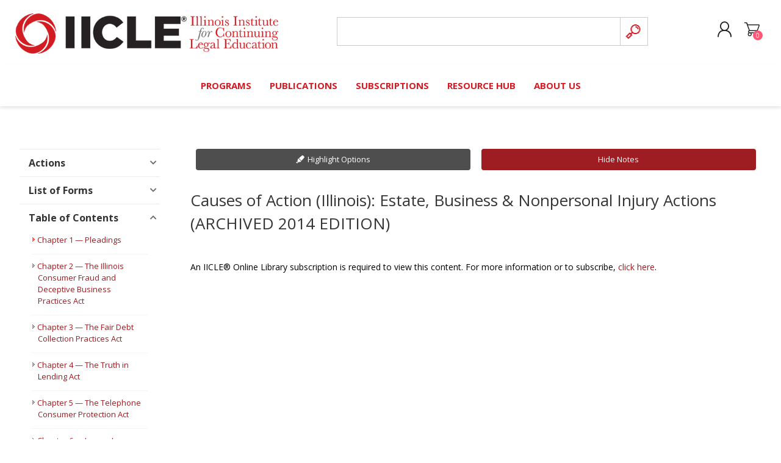

--- FILE ---
content_type: text/html; charset=utf-8
request_url: https://www.iicle.com/iicleonline/Detail/30011?itemId=4551
body_size: 39783
content:
<!DOCTYPE html><html lang=en><head><title>IICLE Online | IICLE</title><meta charset=UTF-8><meta name=description content="IICLE offers Illinois lawyers effective practice guidance and CLE credit in a variety of formats"><meta name=keywords content=""><meta name=generator content=nopCommerce><meta name=viewport content="width=device-width, initial-scale=1"><meta name=referrer content=no-referrer-when-downgrade><script async src="https://www.googletagmanager.com/gtag/js?id=G-Y6TGTJD2F3"></script><script>function gtag(){dataLayer.push(arguments)}window.dataLayer=window.dataLayer||[];gtag("js",new Date);gtag("config","G-Y6TGTJD2F3")</script><script>(function(n,t,i,r,u){n[r]=n[r]||[];n[r].push({"gtm.start":(new Date).getTime(),event:"gtm.js"});var e=t.getElementsByTagName(i)[0],f=t.createElement(i),o=r!="dataLayer"?"&l="+r:"";f.async=!0;f.src="https://www.googletagmanager.com/gtm.js?id="+u+o;e.parentNode.insertBefore(f,e)})(window,document,"script","dataLayer","GTM-NPVCKLLK")</script><script id=mcjs>!function(n,t,i,r,u){r=n.createElement(t);u=n.getElementsByTagName(t)[0];r.async=1;r.src=i;u.parentNode.insertBefore(r,u)}(document,"script","https://chimpstatic.com/mcjs-connected/js/users/0dc2a3e8eab4e7510879d0c38/451d525e6cb86a60f5d541e0e.js")</script><link rel=stylesheet href=https://use.typekit.net/qwz6qrg.css><script async src="https://www.googletagmanager.com/gtag/js?id=G-Y6TGTJD2F3"></script><script>function gtag(){dataLayer.push(arguments)}window.dataLayer=window.dataLayer||[];gtag("js",new Date);gtag("config","G-Y6TGTJD2F3")</script><link href=/bundles/fwjybjjtppxkqdior9yy2laozvirlx2kj_rv9vtwtz8.min.css rel=stylesheet><link href="https://fonts.googleapis.com/css?family=Poppins:500" rel=stylesheet><link href="https://fonts.googleapis.com/css?family=Montserrat:300" rel=stylesheet><script src=/bundles/d2xduoh6hnv-8_apig-tkqwwsebfqnusxo-hhgi2shs.min.js></script><link href="https://fonts.googleapis.com/css?family=Comfortaa:400,700|Fira+Sans:400,700|Open+Sans:400,700|Playfair+Display:400,700&amp;subset=cyrillic,cyrillic-ext,greek,greek-ext,latin-ext&amp;display=swap" rel=stylesheet><link rel=stylesheet href=https://use.fontawesome.com/releases/v5.5.0/css/all.css integrity=sha384-B4dIYHKNBt8Bc12p+WXckhzcICo0wtJAoU8YZTY5qE0Id1GSseTk6S+L3BlXeVIU crossorigin=anonymous><script src="/Scripts/addressVerification.js?v=1"></script><body class="font-open-sans item-type-1"><noscript><iframe src="https://www.googletagmanager.com/ns.html?id=GTM-NPVCKLLK" height=0 width=0 style=display:none;visibility:hidden></iframe></noscript><div class=ajax-loading-block-window style=display:none></div><div id=dialog-notifications-success title=Notification style=display:none></div><div id=dialog-notifications-error title=Error style=display:none></div><div id=dialog-notifications-warning title=Warning style=display:none></div><div id=bar-notification class=bar-notification-container data-close=Close></div><!--[if IE]><div style=clear:both;padding:10px;text-align:center;background-color:#0067b8;color:#fff><a href=https://www.microsoft.com/en-us/edge target=_blank style=text-decoration:underline> You are using an unsupported browser. To access all the features of the website, upgrade for free today. </a></div><![endif]--><div id=ie-warning style=display:none;clear:both;padding:10px;text-align:center;background-color:#0067b8;color:#fff><a href=https://www.microsoft.com/en-us/edge target=_blank style=text-decoration:underline> You are using an unsupported browser. To access all the features of the website, upgrade for free today. </a></div><div class=master-wrapper-page><div class=master-header-wrapper-parent><div class=master-header-wrapper><div class=header-wrapper><div class=header><div class=header-logo><a href="/" class=logo> <img alt=IICLE src=https://www.iicle.com/images/thumbs/0001589_logo.png></a></div><div class=header-links-wrapper><div class=header-selectors-wrapper></div><div class=header-links><ul><li><a href="/register?returnUrl=%2Fiicleonline%2FDetail%2F30011%3FitemId%3D4551" class=ico-register>Create Account</a><li><a href="/login?returnUrl=%2Fiicleonline%2FDetail%2F30011%3FitemId%3D4551" class=ico-login>Log in</a><li id=topcartlink><a href=/cart class=ico-cart> <span class=cart-label>Shopping cart</span> <span class=cart-qty>0</span> </a></ul></div><div id=flyout-cart class=flyout-cart data-removeitemfromcarturl=/PrismaTheme/RemoveItemFromCart data-flyoutcarturl=/PrismaTheme/FlyoutShoppingCart><span class=cart-qty>0</span><div class=mini-shopping-cart><div class=count>You have no items in your shopping cart.</div></div></div></div><div class="search-box store-search-box"><form method=get id=small-search-box-form action=/search><input type=text class=search-box-text id=small-searchterms autocomplete=off name=q placeholder="Search store" aria-label="Search store"> <input type=submit class="button-1 search-box-button" value=Search></form></div></div><div class=responsive-nav-wrapper-parent><div class=responsive-nav-wrapper><div class=menu-title><span>Menu</span></div><div class=search-wrap><span>Search</span></div><div class=personal-button id=header-links-opener><span>Personal menu</span></div><div class=shopping-cart-link><a href=/cart>Shopping cart</a> <span class=cart-qty>0</span></div></div></div></div></div><div class=overlayOffCanvas></div><div class=header-menu><div class=navigation-wrapper><div class=close-menu><span>Close</span></div></div><ul class=mega-menu data-isrtlenabled=false data-enableclickfordropdown=false><li class=has-sublist><a href="/all-products#/specFilters=14!#-!51!##!52!##!53&amp;pageSize=12&amp;viewMode=list&amp;orderBy=5&amp;pageNumber=1" class=with-subcategories title=PROGRAMS><span> PROGRAMS</span></a><div class=plus-button></div><div class=sublist-wrap><div class=navigation-wrapper><div class=close-menu><span>Close</span></div><div class=back-button><span>Back</span></div></div><ul class=sublist><li class=has-sublist><a href=/programs-calendar class=with-subcategories title=Calendar><span> Calendar</span></a><div class=plus-button></div><div class=sublist-wrap><div class=navigation-wrapper><div class=close-menu><span>Close</span></div><div class=back-button><span>Back</span></div></div><ul class=sublist><li><a href=/in-person-event-calendar title="In-Person Events"><span> In-Person Events</span></a><li><a href=/live-webcast-calendar title="Live Webcasts"><span> Live Webcasts</span></a></ul></div><li><a href="/all-products#/specFilters=14!#-!51!##!53&amp;pageSize=12&amp;viewMode=list&amp;orderBy=5&amp;pageNumber=1" title="Browse Programs"><span> Browse Programs</span></a><li><a href=/ood title="Online On-Demand"><span> Online On-Demand</span></a><li><a href=/subscriptions title="All Access"><span> All Access</span></a><li><a href=/mclecomplete title="MCLE Complete"><span> MCLE Complete</span></a><li class=has-sublist><a href=/short-courses class=with-subcategories title="Short Courses"><span> Short Courses</span></a><div class=plus-button></div><div class=sublist-wrap><div class=navigation-wrapper><div class=close-menu><span>Close</span></div><div class=back-button><span>Back</span></div></div><ul class=sublist><li class=has-sublist><a href=/estate-planning-short-course class=with-subcategories title="Estate Planning Short Course"><span> Estate Planning Short Course</span></a><div class=plus-button></div><div class=sublist-wrap><div class=navigation-wrapper><div class=close-menu><span>Close</span></div><div class=back-button><span>Back</span></div></div><ul class=sublist><li><a href=/estate-planning-short-course-champaign title=Champaign><span> Champaign</span></a><li><a href=/estate-planning-short-course-chicago title=Chicago><span> Chicago</span></a><li><a href=/estate-planning-short-course-webcast title="Live Webcast"><span> Live Webcast</span></a></ul></div><li class=has-sublist><a href=/elder-law-short-course class=with-subcategories title="Elder Law Short Course"><span> Elder Law Short Course</span></a><div class=plus-button></div><div class=sublist-wrap><div class=navigation-wrapper><div class=close-menu><span>Close</span></div><div class=back-button><span>Back</span></div></div><ul class=sublist><li><a href=/elder-law-short-course-burr-ridge title="Burr Ridge"><span> Burr Ridge</span></a><li><a href=/elder-law-short-course-live-webcast title="Live Webcast"><span> Live Webcast</span></a></ul></div></ul></div></ul></div><li class=has-sublist><a href=/publications class=with-subcategories title=PUBLICATIONS><span> PUBLICATIONS</span></a><div class=plus-button></div><div class=sublist-wrap><div class=navigation-wrapper><div class=close-menu><span>Close</span></div><div class=back-button><span>Back</span></div></div><ul class=sublist><li><a href=/iicleonline title="Online Library"><span> Online Library</span></a><li><a href="/all-products#/specFilters=14!#-!54&amp;pageSize=12&amp;viewMode=list&amp;orderBy=15&amp;pageNumber=1" title="Browse Books"><span> Browse Books</span></a><li><a href=/formulawonline title="Formulaw Online"><span> Formulaw Online</span></a><li><a href=/masterplan title="Master Plan"><span> Master Plan</span></a></ul></div><li class=has-sublist><a href=/subscriptions class=with-subcategories title=SUBSCRIPTIONS><span> SUBSCRIPTIONS</span></a><div class=plus-button></div><div class=sublist-wrap><div class=navigation-wrapper><div class=close-menu><span>Close</span></div><div class=back-button><span>Back</span></div></div><ul class=sublist><li><a href=/iicleonline title="Search IICLE Online Library"><span> Search IICLE Online Library</span></a><li><a href="/iicleonline?formulaw=1" title="Search Formulaw Online"><span> Search Formulaw Online</span></a><li><a href=/subscriptions title="Subscription Information"><span> Subscription Information</span></a><li><a href=/masterplan title="Master Plan"><span> Master Plan</span></a></ul></div><li class=has-sublist><a href=/resource-hub class=with-subcategories title="RESOURCE HUB"><span> RESOURCE HUB</span></a><div class=plus-button></div><div class=sublist-wrap><div class=navigation-wrapper><div class=close-menu><span>Close</span></div><div class=back-button><span>Back</span></div></div><ul class=sublist><li class=has-sublist><a href=/contributors class=with-subcategories title="Contributors (Volunteers)"><span> Contributors (Volunteers)</span></a><div class=plus-button></div><div class=sublist-wrap><div class=navigation-wrapper><div class=close-menu><span>Close</span></div><div class=back-button><span>Back</span></div></div><ul class=sublist><li><a href=https://www.iicle.com/2025-contributors-directory title="2025 Contributor Directory"><span> 2025 Contributor Directory</span></a><li class=has-sublist><a href=/author-resources class=with-subcategories title="Author Resources"><span> Author Resources</span></a><div class=plus-button></div><div class=sublist-wrap><div class=navigation-wrapper><div class=close-menu><span>Close</span></div><div class=back-button><span>Back</span></div></div><ul class=sublist><li><a href=/author-style-guide title="Style Guide"><span> Style Guide</span></a></ul></div><li class=has-sublist><a href=/contributor-awards class=with-subcategories title=Awards><span> Awards</span></a><div class=plus-button></div><div class=sublist-wrap><div class=navigation-wrapper><div class=close-menu><span>Close</span></div><div class=back-button><span>Back</span></div></div><ul class=sublist><li><a href=/the-addis-e-hull-award-for-excellence-in-continuing-legal-education title="Addis E. Hull Award"><span> Addis E. Hull Award</span></a><li><a href=/author-of-the-year-award title="Author of the Year Award"><span> Author of the Year Award</span></a><li><a href=/speaker-of-the-year-award title="Speaker of the Year Award"><span> Speaker of the Year Award</span></a></ul></div></ul></div><li><a href=/cornered-out-of-court-podcast title="Cornered: Out of Court Podcast"><span> Cornered: Out of Court Podcast</span></a><li><a href=https://www.iicle.com/flashpoints title=FLASHPOINTS><span> FLASHPOINTS</span></a><li class=has-sublist><a href=/financial-hardship-award-policy class=with-subcategories title="Financial Hardship Policy"><span> Financial Hardship Policy</span></a><div class=plus-button></div><div class=sublist-wrap><div class=navigation-wrapper><div class=close-menu><span>Close</span></div><div class=back-button><span>Back</span></div></div><ul class=sublist><li><a href=/hardship-application title="Financial Hardship Award Application"><span> Financial Hardship Award Application</span></a></ul></div><li><a href=/faqs title="Frequently Asked Questions"><span> Frequently Asked Questions</span></a><li class=has-sublist><a href=https://jobs.iicle.com class=with-subcategories title="JOB BOARD" target=_blank><span> JOB BOARD</span></a><div class=plus-button></div><div class=sublist-wrap><div class=navigation-wrapper><div class=close-menu><span>Close</span></div><div class=back-button><span>Back</span></div></div><ul class=sublist><li><a href=/iicle-job-board title="Create a Posting"><span> Create a Posting</span></a><li><a href="https://jobs.iicle.com/jobs-listing/" title="View Postings" target=_blank><span> View Postings</span></a></ul></div><li><a href=https://connect.iicle.com/lawstudents title="Law Student Resource Kit" target=_blank><span> Law Student Resource Kit</span></a><li><a href=https://connect.iicle.com/newlawyer title="New Lawyer Starter Kit" target=_blank><span> New Lawyer Starter Kit</span></a><li><a href=/orderinginfo title="Ordering Options"><span> Ordering Options</span></a><li><a href=https://connect.iicle.com/paralegal title="Paralegal Student Resource Kit" target=_blank><span> Paralegal Student Resource Kit</span></a><li class=has-sublist><a href=/sponsorships class=with-subcategories title=SPONSORS><span> SPONSORS</span></a><div class=plus-button></div><div class=sublist-wrap><div class=navigation-wrapper><div class=close-menu><span>Close</span></div><div class=back-button><span>Back</span></div></div><ul class=sublist><li><a href=/sponsorships title="Become a Sponsor"><span> Become a Sponsor</span></a></ul></div></ul></div><li class=has-sublist><a href=/about class=with-subcategories title="ABOUT US"><span> ABOUT US</span></a><div class=plus-button></div><div class=sublist-wrap><div class=navigation-wrapper><div class=close-menu><span>Close</span></div><div class=back-button><span>Back</span></div></div><ul class=sublist><li><a href=/about title="About IICLE"><span> About IICLE</span></a><li><a href=/BoardofDirectors title="Board of Directors"><span> Board of Directors</span></a><li><a href=/contact title="Contact Us"><span> Contact Us</span></a><li><a href=/staff-directory title="Staff Directory"><span> Staff Directory</span></a></ul></div></ul><div class=menu-title><span>Menu</span></div><ul class=mega-menu-responsive><li class=has-sublist><a href="/all-products#/specFilters=14!#-!51!##!52!##!53&amp;pageSize=12&amp;viewMode=list&amp;orderBy=5&amp;pageNumber=1" class=with-subcategories title=PROGRAMS><span> PROGRAMS</span></a><div class=plus-button></div><div class=sublist-wrap><div class=navigation-wrapper><div class=close-menu><span>Close</span></div><div class=back-button><span>Back</span></div></div><ul class=sublist><li class=has-sublist><a href=/programs-calendar class=with-subcategories title=Calendar><span> Calendar</span></a><div class=plus-button></div><div class=sublist-wrap><div class=navigation-wrapper><div class=close-menu><span>Close</span></div><div class=back-button><span>Back</span></div></div><ul class=sublist><li><a href=/in-person-event-calendar title="In-Person Events"><span> In-Person Events</span></a><li><a href=/live-webcast-calendar title="Live Webcasts"><span> Live Webcasts</span></a></ul></div><li><a href="/all-products#/specFilters=14!#-!51!##!53&amp;pageSize=12&amp;viewMode=list&amp;orderBy=5&amp;pageNumber=1" title="Browse Programs"><span> Browse Programs</span></a><li><a href=/ood title="Online On-Demand"><span> Online On-Demand</span></a><li><a href=/subscriptions title="All Access"><span> All Access</span></a><li><a href=/mclecomplete title="MCLE Complete"><span> MCLE Complete</span></a><li class=has-sublist><a href=/short-courses class=with-subcategories title="Short Courses"><span> Short Courses</span></a><div class=plus-button></div><div class=sublist-wrap><div class=navigation-wrapper><div class=close-menu><span>Close</span></div><div class=back-button><span>Back</span></div></div><ul class=sublist><li class=has-sublist><a href=/estate-planning-short-course class=with-subcategories title="Estate Planning Short Course"><span> Estate Planning Short Course</span></a><div class=plus-button></div><div class=sublist-wrap><div class=navigation-wrapper><div class=close-menu><span>Close</span></div><div class=back-button><span>Back</span></div></div><ul class=sublist><li><a href=/estate-planning-short-course-champaign title=Champaign><span> Champaign</span></a><li><a href=/estate-planning-short-course-chicago title=Chicago><span> Chicago</span></a><li><a href=/estate-planning-short-course-webcast title="Live Webcast"><span> Live Webcast</span></a></ul></div><li class=has-sublist><a href=/elder-law-short-course class=with-subcategories title="Elder Law Short Course"><span> Elder Law Short Course</span></a><div class=plus-button></div><div class=sublist-wrap><div class=navigation-wrapper><div class=close-menu><span>Close</span></div><div class=back-button><span>Back</span></div></div><ul class=sublist><li><a href=/elder-law-short-course-burr-ridge title="Burr Ridge"><span> Burr Ridge</span></a><li><a href=/elder-law-short-course-live-webcast title="Live Webcast"><span> Live Webcast</span></a></ul></div></ul></div></ul></div><li class=has-sublist><a href=/publications class=with-subcategories title=PUBLICATIONS><span> PUBLICATIONS</span></a><div class=plus-button></div><div class=sublist-wrap><div class=navigation-wrapper><div class=close-menu><span>Close</span></div><div class=back-button><span>Back</span></div></div><ul class=sublist><li><a href=/iicleonline title="Online Library"><span> Online Library</span></a><li><a href="/all-products#/specFilters=14!#-!54&amp;pageSize=12&amp;viewMode=list&amp;orderBy=15&amp;pageNumber=1" title="Browse Books"><span> Browse Books</span></a><li><a href=/formulawonline title="Formulaw Online"><span> Formulaw Online</span></a><li><a href=/masterplan title="Master Plan"><span> Master Plan</span></a></ul></div><li class=has-sublist><a href=/subscriptions class=with-subcategories title=SUBSCRIPTIONS><span> SUBSCRIPTIONS</span></a><div class=plus-button></div><div class=sublist-wrap><div class=navigation-wrapper><div class=close-menu><span>Close</span></div><div class=back-button><span>Back</span></div></div><ul class=sublist><li><a href=/iicleonline title="Search IICLE Online Library"><span> Search IICLE Online Library</span></a><li><a href="/iicleonline?formulaw=1" title="Search Formulaw Online"><span> Search Formulaw Online</span></a><li><a href=/subscriptions title="Subscription Information"><span> Subscription Information</span></a><li><a href=/masterplan title="Master Plan"><span> Master Plan</span></a></ul></div><li class=has-sublist><a href=/resource-hub class=with-subcategories title="RESOURCE HUB"><span> RESOURCE HUB</span></a><div class=plus-button></div><div class=sublist-wrap><div class=navigation-wrapper><div class=close-menu><span>Close</span></div><div class=back-button><span>Back</span></div></div><ul class=sublist><li class=has-sublist><a href=/contributors class=with-subcategories title="Contributors (Volunteers)"><span> Contributors (Volunteers)</span></a><div class=plus-button></div><div class=sublist-wrap><div class=navigation-wrapper><div class=close-menu><span>Close</span></div><div class=back-button><span>Back</span></div></div><ul class=sublist><li><a href=https://www.iicle.com/2025-contributors-directory title="2025 Contributor Directory"><span> 2025 Contributor Directory</span></a><li class=has-sublist><a href=/author-resources class=with-subcategories title="Author Resources"><span> Author Resources</span></a><div class=plus-button></div><div class=sublist-wrap><div class=navigation-wrapper><div class=close-menu><span>Close</span></div><div class=back-button><span>Back</span></div></div><ul class=sublist><li><a href=/author-style-guide title="Style Guide"><span> Style Guide</span></a></ul></div><li class=has-sublist><a href=/contributor-awards class=with-subcategories title=Awards><span> Awards</span></a><div class=plus-button></div><div class=sublist-wrap><div class=navigation-wrapper><div class=close-menu><span>Close</span></div><div class=back-button><span>Back</span></div></div><ul class=sublist><li><a href=/the-addis-e-hull-award-for-excellence-in-continuing-legal-education title="Addis E. Hull Award"><span> Addis E. Hull Award</span></a><li><a href=/author-of-the-year-award title="Author of the Year Award"><span> Author of the Year Award</span></a><li><a href=/speaker-of-the-year-award title="Speaker of the Year Award"><span> Speaker of the Year Award</span></a></ul></div></ul></div><li><a href=/cornered-out-of-court-podcast title="Cornered: Out of Court Podcast"><span> Cornered: Out of Court Podcast</span></a><li><a href=https://www.iicle.com/flashpoints title=FLASHPOINTS><span> FLASHPOINTS</span></a><li class=has-sublist><a href=/financial-hardship-award-policy class=with-subcategories title="Financial Hardship Policy"><span> Financial Hardship Policy</span></a><div class=plus-button></div><div class=sublist-wrap><div class=navigation-wrapper><div class=close-menu><span>Close</span></div><div class=back-button><span>Back</span></div></div><ul class=sublist><li><a href=/hardship-application title="Financial Hardship Award Application"><span> Financial Hardship Award Application</span></a></ul></div><li><a href=/faqs title="Frequently Asked Questions"><span> Frequently Asked Questions</span></a><li class=has-sublist><a href=https://jobs.iicle.com class=with-subcategories title="JOB BOARD" target=_blank><span> JOB BOARD</span></a><div class=plus-button></div><div class=sublist-wrap><div class=navigation-wrapper><div class=close-menu><span>Close</span></div><div class=back-button><span>Back</span></div></div><ul class=sublist><li><a href=/iicle-job-board title="Create a Posting"><span> Create a Posting</span></a><li><a href="https://jobs.iicle.com/jobs-listing/" title="View Postings" target=_blank><span> View Postings</span></a></ul></div><li><a href=https://connect.iicle.com/lawstudents title="Law Student Resource Kit" target=_blank><span> Law Student Resource Kit</span></a><li><a href=https://connect.iicle.com/newlawyer title="New Lawyer Starter Kit" target=_blank><span> New Lawyer Starter Kit</span></a><li><a href=/orderinginfo title="Ordering Options"><span> Ordering Options</span></a><li><a href=https://connect.iicle.com/paralegal title="Paralegal Student Resource Kit" target=_blank><span> Paralegal Student Resource Kit</span></a><li class=has-sublist><a href=/sponsorships class=with-subcategories title=SPONSORS><span> SPONSORS</span></a><div class=plus-button></div><div class=sublist-wrap><div class=navigation-wrapper><div class=close-menu><span>Close</span></div><div class=back-button><span>Back</span></div></div><ul class=sublist><li><a href=/sponsorships title="Become a Sponsor"><span> Become a Sponsor</span></a></ul></div></ul></div><li class=has-sublist><a href=/about class=with-subcategories title="ABOUT US"><span> ABOUT US</span></a><div class=plus-button></div><div class=sublist-wrap><div class=navigation-wrapper><div class=close-menu><span>Close</span></div><div class=back-button><span>Back</span></div></div><ul class=sublist><li><a href=/about title="About IICLE"><span> About IICLE</span></a><li><a href=/BoardofDirectors title="Board of Directors"><span> Board of Directors</span></a><li><a href=/contact title="Contact Us"><span> Contact Us</span></a><li><a href=/staff-directory title="Staff Directory"><span> Staff Directory</span></a></ul></div></ul></div></div><div class="master-wrapper-content shellBody-iol"><div class=ajaxCartInfo data-getajaxcartbuttonurl=/NopAjaxCart/GetAjaxCartButtonsAjax data-productpageaddtocartbuttonselector=.add-to-cart-button data-productboxaddtocartbuttonselector=.product-box-add-to-cart-button data-productboxproductitemelementselector=.product-item data-usenopnotification=False data-nopnotificationresource="The product has been added to your &lt;a href=&#34;/cart&#34;>shopping cart&lt;/a>" data-enableonproductpage=True data-enableoncatalogpages=True data-minishoppingcartquatityformattingresource={0} data-miniwishlistquatityformattingresource={0} data-addtowishlistbuttonselector=.add-to-wishlist-button></div><input id=addProductVariantToCartUrl name=addProductVariantToCartUrl type=hidden value=/AddProductFromProductDetailsPageToCartAjax> <input id=addProductToCartUrl name=addProductToCartUrl type=hidden value=/AddProductToCartAjax> <input id=miniShoppingCartUrl name=miniShoppingCartUrl type=hidden value=/MiniShoppingCart> <input id=flyoutShoppingCartUrl name=flyoutShoppingCartUrl type=hidden value=/NopAjaxCartFlyoutShoppingCart> <input id=checkProductAttributesUrl name=checkProductAttributesUrl type=hidden value=/CheckIfProductOrItsAssociatedProductsHasAttributes> <input id=getMiniProductDetailsViewUrl name=getMiniProductDetailsViewUrl type=hidden value=/GetMiniProductDetailsView> <input id=flyoutShoppingCartPanelSelector name=flyoutShoppingCartPanelSelector type=hidden value=#flyout-cart> <input id=shoppingCartMenuLinkSelector name=shoppingCartMenuLinkSelector type=hidden value=.cart-qty> <input id=wishlistMenuLinkSelector name=wishlistMenuLinkSelector type=hidden value=span.wishlist-qty><div id=product-ribbon-info data-productid=0 data-productboxselector=".product-item, .item-holder" data-productboxpicturecontainerselector=".picture, .item-picture" data-productpagepicturesparentcontainerselector=.product-essential data-productpagebugpicturecontainerselector=.picture data-retrieveproductribbonsurl=/RetrieveProductRibbons></div><div class=quickViewData data-productselector=.product-item data-productselectorchild=".buttons-wrapper .buttons" data-retrievequickviewurl=/quickviewdata data-quickviewbuttontext="Quick View" data-quickviewbuttontitle="Quick View" data-isquickviewpopupdraggable=False data-enablequickviewpopupoverlay=True data-accordionpanelsheightstyle=content data-getquickviewbuttonroute=/getquickviewbutton></div><div class=master-column-wrapper><div class=center-1><style>.lightbox{display:none}.master-wrapper-content{width:100%}</style><div id=print-options style=display:none><p>Choose whether or not to include highlighting and notes in the print view. Depending on your browser, you may have to change print options to include background colors.</div><script>function updateActivity(){var n=$.cookie("lastUpdated"),t;n&&(t=new Date(n));(!n||t.setSeconds(t.getSeconds()+30)<=new Date)&&$.ajax({url:"/IicleOnline/UpdateActivity",type:"POST",dataType:"json",complete:function(){$.cookie("lastUpdated",new Date,{expires:1})}})}function openPrintWindow(n,t){var i="/iicleonline/DetailPrint?itemId="+n+"&print=1",r;t&&(i+="&annotations=1");r=window.open(i,"_blank","height=600,width=800")}$(document).ready(function(){$("#print-options").dialog({autoOpen:!1,modal:!0,title:"Print",width:"370",buttons:{"Print with notes":function(){var n=$(this).data("printItemId");openPrintWindow(n,!0)},"Print without notes":function(){var n=$(this).data("printItemId");openPrintWindow(n,!1)},Cancel:function(){$(this).dialog("close")}},dialogClass:"iicle-print-dialog"});$(".printicon").click(function(){$("#print-options").data("printItemId",$(this).attr("data-print-id"));$("#print-options").dialog("open")});$("div.abox").hide();$("div.abox").eq(2).show();$("div.abox").eq(2).prev("div.bbox").addClass("blackback");$("div.bbox").click(function(){var n=$(this).next();if(n.is(":visible")){$(this).removeClass("blackback");n.slideToggle();return}$(this).addClass("blackback");n.slideToggle()});$(".scroll-to-top").hide();$(window).scroll(function(){$(this).scrollTop()>200?$(".scroll-to-top").fadeIn():$(".scroll-to-top").fadeOut()});$(".scroll-to-top").click(function(){return $("html, body").animate({scrollTop:0},93),!1});$("#toggle-margin").click(function(){return $("#sbMargin").is(":hidden")?$("#toggle-margin a").html("Hide Notes"):$("#toggle-margin a").html("Show Notes"),$("#sbMargin").animate({width:"toggle"}),n=!n,!1});$("#toggle-margin-mobile").click(function(){return $("#toggle-margin-mobile a").text()=="Show Notes"?$("#toggle-margin-mobile a").html("Hide Notes"):$("#toggle-margin-mobile a").html("Show Notes"),$("span.annotator-hl").toggleClass("hide-text"),!1});var n=!0;$("#toggle-annotator").click(function(){return $(".add-annotator").data("annotator")?($("#toggle-annotator a").html("Enable Highlighting"),$(".add-annotator").annotator("destroy"),$("#toggle-margin").hide(),$("#toggle-options").hide(),n&&$("#sbMargin").animate({width:"toggle"})):(annotatorSetup(),$("#toggle-annotator a").html("Disable Highlighting"),$("#toggle-margin").show(),$("#toggle-options").show(),n&&$("#sbMargin").animate({width:"toggle"})),$("#toggle-annotator.show").toggleClass("hide"),$("#toggle-annotator.hide").toggleClass("show"),$("#toggle-annotator.show").removeClass("hide"),!1});$("#toggle-margin").click(function(){$("#toggle-margin.show").toggleClass("hide");$("#toggle-margin.hide").toggleClass("show");$("#toggle-margin.show").removeClass("hide")})})</script><div id=sbWrapper><div id=toggle-margin class=show><a href=#>Hide Notes</a></div><div id=toggle-annotator class=show><a href=#>Disable Highlighting</a></div><div id=toggle-options><a href=#>Highlight Options</a></div><div id=sbMargin></div><div id=sbToc><div id=faqgen><div class=bbox><span class=sbtitle>Actions</span></div><div class=abox><ul class=sbforms><li><a href=/iicleonline>Start New Search</a><li><a href="Mailto:info@iicle.com?subject=Smartbooks%20Feedback%20Form&amp;body=Thank%20you%20for%20your%20feedback,%20if%20applicable%20please%20let%20us%20know%20which%20Handbook%20and%20Chapter%20you%20are%20providing%20feedback%20for.">Provide Feedback</a></ul></div><div class=bbox><span class=sbtitle>List of Forms</span></div><div class=abox><ul class=sbforms><li>You must be a paid subscriber to access the downloads</ul></div><div class=bbox><span class=sbtitle>Table of Contents</span></div><div class=abox><ul class=sbtoc><li style=background-image:none><a style=display:inline href=#> <img class=chapterHeader src=/Plugins/Misc.IicleCore/Content/images/arrow-red.png style=padding:0;margin:0> </a> <a style=display:inline href="/iicleonline/Detail/30011?itemId=6395" class=chapterItem>Chapter 1 &#x2014; Pleadings</a></li><div style=display:none><ul><li style=background-image:none><a style=display:inline href="/iicleonline/Detail/30011?itemId=6395#6396">[1.1] Pleadings in General</a></li><div></div><li style=background-image:none><a style=display:inline href="/iicleonline/Detail/30011?itemId=6395#6397">[1.2] What Law Controls</a></li><div></div><li style=background-image:none><a style=display:inline href="/iicleonline/Detail/30011?itemId=6395#6398">[1.3] Elements </a></li><div></div><li style=background-image:none><a style=display:inline href="/iicleonline/Detail/30011?itemId=6395#6399">[1.4] Sample Form</a></li><div></div></ul></div><li style=background-image:none><a style=display:inline href=#> <img class=chapterHeader src=/Plugins/Misc.IicleCore/Content/images/arrow-red.png style=padding:0;margin:0> </a> <a style=display:inline href="/iicleonline/Detail/30011?itemId=4496" class=chapterItem>Chapter 2 &#x2014; The Illinois Consumer Fraud and Deceptive Business Practices Act</a></li><div style=display:none><ul><li style=background-image:none><a style=display:inline href="/iicleonline/Detail/30011?itemId=4496#5100">[2.1] Cause of Action</a></li><div></div><li style=background-image:none><a style=display:inline href="/iicleonline/Detail/30011?itemId=4496#5101">[2.2] What Law Controls</a></li><div></div><li style=background-image:none><a style=display:inline href="/iicleonline/Detail/30011?itemId=4496#5102">[2.3] Elements of an Action Under the Consumer Fraud Act</a></li><div></div><li style=background-image:none><a style=display:inline href="/iicleonline/Detail/30011?itemId=4496#5103">[2.4] Relevant Standard Jury Instructions</a></li><div></div><li style=background-image:none><a style=display:inline href="/iicleonline/Detail/30011?itemId=4496#5104">[2.5] Statute of Limitations</a></li><div></div><li style=background-image:none><a style=display:inline href="/iicleonline/Detail/30011?itemId=4496#5105">[2.6] Parties</a></li><div></div><li style=background-image:none><a style=display:inline href="/iicleonline/Detail/30011?itemId=4496#5106">Special Considerations </a></li><div></div><li style=background-image:none><a style=display:inline href="/iicleonline/Detail/30011?itemId=4496#5107">[2.7] Application of the Consumer Fraud Act to Nonresidents</a></li><div></div><li style=background-image:none><a style=display:inline href="/iicleonline/Detail/30011?itemId=4496#5108">[2.8] Credit and Debit Card Account Numbers</a></li><div></div><li style=background-image:none><a style=display:inline href="/iicleonline/Detail/30011?itemId=4496#5109">[2.9] Telemarketers Offering Free Goods or Services on a Trial Basis</a></li><div></div><li style=background-image:none><a style=display:inline href="/iicleonline/Detail/30011?itemId=4496#5110">[2.10] Identity Theft</a></li><div></div><li style=background-image:none><a style=display:inline href="/iicleonline/Detail/30011?itemId=4496#5111">[2.11] Waiver or Modification of Consumer Fraud Act Rights Void and Unenforceable</a></li><div></div><li style=background-image:none><a style=display:inline href="/iicleonline/Detail/30011?itemId=4496#5112">[2.12] Mailed Solicitations</a></li><div></div><li style=background-image:none><a style=display:inline href="/iicleonline/Detail/30011?itemId=4496#5113">[2.13] Violations of Other Acts</a></li><div></div><li style=background-image:none><a style=display:inline href="/iicleonline/Detail/30011?itemId=4496#5114">[2.14] Motor Vehicle Dealers </a></li><div></div><li style=background-image:none><a style=display:inline href="/iicleonline/Detail/30011?itemId=4496#5115">[2.15] Remedies &#x2014; Special Issues</a></li><div></div><li style=background-image:none><a style=display:inline href="/iicleonline/Detail/30011?itemId=4496#5116">[2.16] Checklist for Complaint</a></li><div></div><li style=background-image:none><a style=display:inline href="/iicleonline/Detail/30011?itemId=4496#5117">[2.17] Pleading</a></li><div></div><li style=background-image:none><a style=display:inline href="/iicleonline/Detail/30011?itemId=4496#5118">[2.18] Burden of Proof</a></li><div></div><li style=background-image:none><a style=display:inline href="/iicleonline/Detail/30011?itemId=4496#5119">[2.19] Causation</a></li><div></div><li style=background-image:none><a style=display:inline href="/iicleonline/Detail/30011?itemId=4496#5120">[2.20] Intent of Defendant</a></li><div></div><li style=background-image:none><a style=display:inline href="/iicleonline/Detail/30011?itemId=4496#5121">[2.21] Damages</a></li><div></div><li style=background-image:none><a style=display:inline href="/iicleonline/Detail/30011?itemId=4496#5122">[2.22] Affirmative Defenses Specific to Cause of Action</a></li><div></div><li style=background-image:none><a style=display:inline href="/iicleonline/Detail/30011?itemId=4496#5123">[2.23] Appeal</a></li><div></div><li style=background-image:none><a style=display:inline href="/iicleonline/Detail/30011?itemId=4496#5124">[2.24] Preemption</a></li><div></div><li style=background-image:none><a style=display:inline href="/iicleonline/Detail/30011?itemId=4496#5125">[2.25] Sample Form</a></li><div></div></ul></div><li style=background-image:none><a style=display:inline href=#> <img class=chapterHeader src=/Plugins/Misc.IicleCore/Content/images/arrow-red.png style=padding:0;margin:0> </a> <a style=display:inline href="/iicleonline/Detail/30011?itemId=4497" class=chapterItem>Chapter 3 &#x2014; The Fair Debt Collection Practices Act</a></li><div style=display:none><ul><li style=background-image:none><a style=display:inline href="/iicleonline/Detail/30011?itemId=4497#5126">[3.1] Cause of Action</a></li><div></div><li style=background-image:none><a style=display:inline href="/iicleonline/Detail/30011?itemId=4497#5127">[3.2] What Law Controls</a></li><div></div><li style=background-image:none><a style=display:inline href="/iicleonline/Detail/30011?itemId=4497#5128">[3.3] Elements</a></li><div></div><li style=background-image:none><a style=display:inline href="/iicleonline/Detail/30011?itemId=4497#5129">[3.4] Relevant Standard Jury Instructions</a></li><div></div><li style=background-image:none><a style=display:inline href="/iicleonline/Detail/30011?itemId=4497#5130">[3.5] Statute of Limitations</a></li><div></div><li style=background-image:none><a style=display:inline href="/iicleonline/Detail/30011?itemId=4497#5131">[3.6] Parties</a></li><div></div><li style=background-image:none><a style=display:inline href="/iicleonline/Detail/30011?itemId=4497#5132">Special Considerations</a></li><div></div><li style=background-image:none><a style=display:inline href="/iicleonline/Detail/30011?itemId=4497#5133">[3.7] What Is a &#x201C;Debt&#x201D;</a></li><div></div><li style=background-image:none><a style=display:inline href="/iicleonline/Detail/30011?itemId=4497#5134">[3.8] Substantive Violations of the FDCPA</a></li><div></div><li style=background-image:none><a style=display:inline href="/iicleonline/Detail/30011?itemId=4497#5135">[3.9] Required Disclosures</a></li><div></div><li style=background-image:none><a style=display:inline href="/iicleonline/Detail/30011?itemId=4497#5136">[3.10] Communications</a></li><div></div><li style=background-image:none><a style=display:inline href="/iicleonline/Detail/30011?itemId=4497#5137">[3.11] Communications with third parties </a></li><div></div><li style=background-image:none><a style=display:inline href="/iicleonline/Detail/30011?itemId=4497#5138">[3.12] Communication with the debtor</a></li><div></div><li style=background-image:none><a style=display:inline href="/iicleonline/Detail/30011?itemId=4497#5139">[3.13] Unsophisticated or least sophisticated consumer standard</a></li><div></div><li style=background-image:none><a style=display:inline href="/iicleonline/Detail/30011?itemId=4497#5140">[3.14] Prohibition of Abuse and Harassment</a></li><div></div><li style=background-image:none><a style=display:inline href="/iicleonline/Detail/30011?itemId=4497#5141">[3.15] False, Misleading, and Unfair Acts and Practices</a></li><div></div><li style=background-image:none><a style=display:inline href="/iicleonline/Detail/30011?itemId=4497#5142">[3.16] Venue and Jurisdiction</a></li><div></div><li style=background-image:none><a style=display:inline href="/iicleonline/Detail/30011?itemId=4497#5143">[3.17] Remedies &#x2014; Special Issues</a></li><div></div><li style=background-image:none><a style=display:inline href="/iicleonline/Detail/30011?itemId=4497#5144">[3.18] Checklist for Complaint</a></li><div></div><li style=background-image:none><a style=display:inline href="/iicleonline/Detail/30011?itemId=4497#5145">[3.19] Affirmative Defenses Specific to Cause of Action</a></li><div></div><li style=background-image:none><a style=display:inline href="/iicleonline/Detail/30011?itemId=4497#5146">[3.20] Related Actions</a></li><div></div><li style=background-image:none><a style=display:inline href="/iicleonline/Detail/30011?itemId=4497#5147">Sample Forms</a></li><div></div><li style=background-image:none><a style=display:inline href="/iicleonline/Detail/30011?itemId=4497#5148">[3.21] The Bartlett v. Heibl Form Letter</a></li><div></div><li style=background-image:none><a style=display:inline href="/iicleonline/Detail/30011?itemId=4497#5149">[3.22] Verification Request </a></li><div></div><li style=background-image:none><a style=display:inline href="/iicleonline/Detail/30011?itemId=4497#5150">[3.23] Complaint &#x2014; 15 U.S.C. &#xA7;1692g</a></li><div></div></ul></div><li style=background-image:none><a style=display:inline href=#> <img class=chapterHeader src=/Plugins/Misc.IicleCore/Content/images/arrow-red.png style=padding:0;margin:0> </a> <a style=display:inline href="/iicleonline/Detail/30011?itemId=4498" class=chapterItem>Chapter 4 &#x2014; The Truth in Lending Act</a></li><div style=display:none><ul><li style=background-image:none><a style=display:inline href="/iicleonline/Detail/30011?itemId=4498#5151">[4.1] Cause of Action</a></li><div></div><li style=background-image:none><a style=display:inline href="/iicleonline/Detail/30011?itemId=4498#5152">[4.2] What Law Controls</a></li><div></div><li style=background-image:none><a style=display:inline href="/iicleonline/Detail/30011?itemId=4498#5153">[4.3] Elements</a></li><div></div><li style=background-image:none><a style=display:inline href="/iicleonline/Detail/30011?itemId=4498#5154">[4.4] Relevant Standard Jury Instructions</a></li><div></div><li style=background-image:none><a style=display:inline href="/iicleonline/Detail/30011?itemId=4498#5155">[4.5] Statute of Limitations</a></li><div></div><li style=background-image:none><a style=display:inline href="/iicleonline/Detail/30011?itemId=4498#5156">[4.6] Parties</a></li><div></div><li style=background-image:none><a style=display:inline href="/iicleonline/Detail/30011?itemId=4498#5157">Special Considerations</a></li><div></div><li style=background-image:none><a style=display:inline href="/iicleonline/Detail/30011?itemId=4498#5158">[4.7] Jurisdiction</a></li><div></div><li style=background-image:none><a style=display:inline href="/iicleonline/Detail/30011?itemId=4498#5159">[4.8] Open-End Credit vs. Closed-End Credit</a></li><div></div><li style=background-image:none><a style=display:inline href="/iicleonline/Detail/30011?itemId=4498#5160">[4.9] Rescission Rights Applicable to Non-Purchase-Money Mortgages</a></li><div></div><li style=background-image:none><a style=display:inline href="/iicleonline/Detail/30011?itemId=4498#5161">[4.10] Home Ownership and Equity Protection Act of 1994</a></li><div></div><li style=background-image:none><a style=display:inline href="/iicleonline/Detail/30011?itemId=4498#5162">[4.11] Additional Provisions Relating to Home Mortgages Added in 2008 &#x2013; 2011</a></li><div></div><li style=background-image:none><a style=display:inline href="/iicleonline/Detail/30011?itemId=4498#5163">[4.12] Common Violations in Closed-End Transactions</a></li><div></div><li style=background-image:none><a style=display:inline href="/iicleonline/Detail/30011?itemId=4498#5164">[4.13] Substantive Regulation of Credit Cards </a></li><div></div><li style=background-image:none><a style=display:inline href="/iicleonline/Detail/30011?itemId=4498#5165">[4.14] Remedies &#x2014; Special Issues</a></li><div></div><li style=background-image:none><a style=display:inline href="/iicleonline/Detail/30011?itemId=4498#5166">[4.15] Affirmative Defenses Specific to Cause of Action</a></li><div></div><li style=background-image:none><a style=display:inline href="/iicleonline/Detail/30011?itemId=4498#5167">[4.16] Sample Form</a></li><div></div></ul></div><li style=background-image:none><a style=display:inline href=#> <img class=chapterHeader src=/Plugins/Misc.IicleCore/Content/images/arrow-red.png style=padding:0;margin:0> </a> <a style=display:inline href="/iicleonline/Detail/30011?itemId=4499" class=chapterItem>Chapter 5 &#x2014; The Telephone Consumer Protection Act</a></li><div style=display:none><ul><li style=background-image:none><a style=display:inline href="/iicleonline/Detail/30011?itemId=4499#5168">[5.1] Causes of Action</a></li><div></div><li style=background-image:none><a style=display:inline href="/iicleonline/Detail/30011?itemId=4499#5169">[5.2] What Law Controls</a></li><div></div><li style=background-image:none><a style=display:inline href="/iicleonline/Detail/30011?itemId=4499#5170">[5.3] Elements</a></li><div></div><li style=background-image:none><a style=display:inline href="/iicleonline/Detail/30011?itemId=4499#5171">[5.4] Related Actions</a></li><div></div><li style=background-image:none><a style=display:inline href="/iicleonline/Detail/30011?itemId=4499#5172">[5.5] Attorney&#x2019;s fees</a></li><div></div><li style=background-image:none><a style=display:inline href="/iicleonline/Detail/30011?itemId=4499#5173">[5.6] Sample Form</a></li><div></div></ul></div><li style=background-image:none><a style=display:inline href=#> <img class=chapterHeader src=/Plugins/Misc.IicleCore/Content/images/arrow-red.png style=padding:0;margin:0> </a> <a style=display:inline href="/iicleonline/Detail/30011?itemId=4500" class=chapterItem>Chapter 6 &#x2014; Lemon Law Litigation: Equal Credit Opportunity Act</a></li><div style=display:none><ul><li style=background-image:none><a style=display:inline href="/iicleonline/Detail/30011?itemId=4500#5174">[6.1] Cause of Action</a></li><div></div><li style=background-image:none><a style=display:inline href="/iicleonline/Detail/30011?itemId=4500#5175">[6.2] What Law Controls</a></li><div></div><li style=background-image:none><a style=display:inline href="/iicleonline/Detail/30011?itemId=4500#5176">[6.3] Elements</a></li><div></div><li style=background-image:none><a style=display:inline href="/iicleonline/Detail/30011?itemId=4500#5177">[6.4] Relevant Standard Jury Instructions</a></li><div></div><li style=background-image:none><a style=display:inline href="/iicleonline/Detail/30011?itemId=4500#5178">[6.5] Statute of Limitations</a></li><div></div><li style=background-image:none><a style=display:inline href="/iicleonline/Detail/30011?itemId=4500#5179">[6.6] Parties</a></li><div></div><li style=background-image:none><a style=display:inline href="/iicleonline/Detail/30011?itemId=4500#5180">[6.7] Special Considerations</a></li><div></div><li style=background-image:none><a style=display:inline href="/iicleonline/Detail/30011?itemId=4500#5181">[6.8] Remedies &#x2014; Special Issues</a></li><div></div><li style=background-image:none><a style=display:inline href="/iicleonline/Detail/30011?itemId=4500#5182">[6.9] Checklist for Complaint</a></li><div></div><li style=background-image:none><a style=display:inline href="/iicleonline/Detail/30011?itemId=4500#5183">[6.10] Affirmative Defenses Specific to Cause of Action</a></li><div></div><li style=background-image:none><a style=display:inline href="/iicleonline/Detail/30011?itemId=4500#5184">[6.11] Related Actions</a></li><div></div><li style=background-image:none><a style=display:inline href="/iicleonline/Detail/30011?itemId=4500#5185">[6.12] Sample Form</a></li><div></div></ul></div><li style=background-image:none><a style=display:inline href=#> <img class=chapterHeader src=/Plugins/Misc.IicleCore/Content/images/arrow-red.png style=padding:0;margin:0> </a> <a style=display:inline href="/iicleonline/Detail/30011?itemId=4502" class=chapterItem>Chapter 7 &#x2014; Lemon Law Litigation: Magnuson-Moss Warranty Act</a></li><div style=display:none><ul><li style=background-image:none><a style=display:inline href="/iicleonline/Detail/30011?itemId=4502#5186">[7.1] Cause of Action</a></li><div></div><li style=background-image:none><a style=display:inline href="/iicleonline/Detail/30011?itemId=4502#5187">[7.2] What Law Controls</a></li><div></div><li style=background-image:none><a style=display:inline href="/iicleonline/Detail/30011?itemId=4502#5188">[7.3] Elements</a></li><div></div><li style=background-image:none><a style=display:inline href="/iicleonline/Detail/30011?itemId=4502#5189">[7.4] Relevant Standard Jury Instructions</a></li><div></div><li style=background-image:none><a style=display:inline href="/iicleonline/Detail/30011?itemId=4502#5190">[7.5] Statute of Limitations</a></li><div></div><li style=background-image:none><a style=display:inline href="/iicleonline/Detail/30011?itemId=4502#5191">[7.6] Parties</a></li><div></div><li style=background-image:none><a style=display:inline href="/iicleonline/Detail/30011?itemId=4502#5192">Special Considerations</a></li><div></div><li style=background-image:none><a style=display:inline href="/iicleonline/Detail/30011?itemId=4502#5193">[7.7] Basis of the Bargain</a></li><div></div><li style=background-image:none><a style=display:inline href="/iicleonline/Detail/30011?itemId=4502#5194">[7.8] Notice, Jurisdictional</a></li><div></div><li style=background-image:none><a style=display:inline href="/iicleonline/Detail/30011?itemId=4502#5195">[7.9] Reasonable Number of Attempts or Repair Within Reasonable Time</a></li><div></div><li style=background-image:none><a style=display:inline href="/iicleonline/Detail/30011?itemId=4502#5196">[7.10] Disclaimers of Implied Warranties</a></li><div></div><li style=background-image:none><a style=display:inline href="/iicleonline/Detail/30011?itemId=4502#5197">[7.11] Attempted Disclaimers when a Seller Gives a Written Warranty or Adopts Manufacturer&#x2019;s Warranty</a></li><div></div><li style=background-image:none><a style=display:inline href="/iicleonline/Detail/30011?itemId=4502#5198">[7.12] Disclaimers of Incidental and Consequential Damages</a></li><div></div><li style=background-image:none><a style=display:inline href="/iicleonline/Detail/30011?itemId=4502#5199">[7.13] Pre-Suit Arbitration</a></li><div></div><li style=background-image:none><a style=display:inline href="/iicleonline/Detail/30011?itemId=4502#5200">[7.14] Magnuson-Moss in Federal Courts</a></li><div></div><li style=background-image:none><a style=display:inline href="/iicleonline/Detail/30011?itemId=4502#5201">[7.15] Remedies &#x2014; Special Issues</a></li><div></div><li style=background-image:none><a style=display:inline href="/iicleonline/Detail/30011?itemId=4502#5202">[7.16] Checklist for Complaint</a></li><div></div><li style=background-image:none><a style=display:inline href="/iicleonline/Detail/30011?itemId=4502#5203">[7.17] Affirmative Defenses Specific to Cause of Action</a></li><div></div><li style=background-image:none><a style=display:inline href="/iicleonline/Detail/30011?itemId=4502#5204">[7.18] Related Actions</a></li><div></div><li style=background-image:none><a style=display:inline href="/iicleonline/Detail/30011?itemId=4502#5205">[7.19] Sample Form</a></li><div></div></ul></div><li style=background-image:none><a style=display:inline href=#> <img class=chapterHeader src=/Plugins/Misc.IicleCore/Content/images/arrow-red.png style=padding:0;margin:0> </a> <a style=display:inline href="/iicleonline/Detail/30011?itemId=4503" class=chapterItem>Chapter 8 &#x2014; Lemon Law Litigation: Revocation of Acceptance and Cancellation of Contract, and Their Substitutes</a></li><div style=display:none><ul><li style=background-image:none><a style=display:inline href="/iicleonline/Detail/30011?itemId=4503#5206">[8.1] Cause of Action</a></li><div></div><li style=background-image:none><a style=display:inline href="/iicleonline/Detail/30011?itemId=4503#5207">[8.2] What Law Controls</a></li><div></div><li style=background-image:none><a style=display:inline href="/iicleonline/Detail/30011?itemId=4503#5208">[8.3] Elements</a></li><div></div><li style=background-image:none><a style=display:inline href="/iicleonline/Detail/30011?itemId=4503#5209">[8.4] Relevant Standard Jury Instructions</a></li><div></div><li style=background-image:none><a style=display:inline href="/iicleonline/Detail/30011?itemId=4503#5210">[8.5] Statute of Limitations</a></li><div></div><li style=background-image:none><a style=display:inline href="/iicleonline/Detail/30011?itemId=4503#5211">[8.6] Parties</a></li><div></div><li style=background-image:none><a style=display:inline href="/iicleonline/Detail/30011?itemId=4503#5212">[8.7] Special Considerations</a></li><div></div><li style=background-image:none><a style=display:inline href="/iicleonline/Detail/30011?itemId=4503#5213">[8.8] Remedies &#x2014; Special Issues</a></li><div></div><li style=background-image:none><a style=display:inline href="/iicleonline/Detail/30011?itemId=4503#5214">[8.9] Checklist for Complaint</a></li><div></div><li style=background-image:none><a style=display:inline href="/iicleonline/Detail/30011?itemId=4503#5215">[8.10] Affirmative Defenses Specific to Cause of Action</a></li><div></div><li style=background-image:none><a style=display:inline href="/iicleonline/Detail/30011?itemId=4503#5216">[8.11] Related Actions</a></li><div></div><li style=background-image:none><a style=display:inline href="/iicleonline/Detail/30011?itemId=4503#5217">[8.12] Sample Form</a></li><div></div></ul></div><li style=background-image:none><a style=display:inline href=#> <img class=chapterHeader src=/Plugins/Misc.IicleCore/Content/images/arrow-red.png style=padding:0;margin:0> </a> <a style=display:inline href="/iicleonline/Detail/30011?itemId=4504" class=chapterItem>Chapter 9 &#x2014; Lemon Law Litigation: Odometer Act</a></li><div style=display:none><ul><li style=background-image:none><a style=display:inline href="/iicleonline/Detail/30011?itemId=4504#5218">[9.1] Cause of Action</a></li><div></div><li style=background-image:none><a style=display:inline href="/iicleonline/Detail/30011?itemId=4504#5219">[9.2] What Law Controls</a></li><div></div><li style=background-image:none><a style=display:inline href="/iicleonline/Detail/30011?itemId=4504#5220">[9.3] Elements</a></li><div></div><li style=background-image:none><a style=display:inline href="/iicleonline/Detail/30011?itemId=4504#5221">[9.4] Relevant Standard Jury Instructions</a></li><div></div><li style=background-image:none><a style=display:inline href="/iicleonline/Detail/30011?itemId=4504#5222">[9.5] Statute of Limitations</a></li><div></div><li style=background-image:none><a style=display:inline href="/iicleonline/Detail/30011?itemId=4504#5223">[9.6] Parties</a></li><div></div><li style=background-image:none><a style=display:inline href="/iicleonline/Detail/30011?itemId=4504#5224">[9.7] Special Considerations</a></li><div></div><li style=background-image:none><a style=display:inline href="/iicleonline/Detail/30011?itemId=4504#5225">[9.8] Remedies &#x2014; Special Issues</a></li><div></div><li style=background-image:none><a style=display:inline href="/iicleonline/Detail/30011?itemId=4504#5226">[9.9] Checklist for Complaint</a></li><div></div><li style=background-image:none><a style=display:inline href="/iicleonline/Detail/30011?itemId=4504#5227">[9.10] Affirmative Defenses Specific to Cause of Action</a></li><div></div><li style=background-image:none><a style=display:inline href="/iicleonline/Detail/30011?itemId=4504#5228">[9.11] Related Actions</a></li><div></div><li style=background-image:none><a style=display:inline href="/iicleonline/Detail/30011?itemId=4504#5229">[9.12] Sample Form</a></li><div></div></ul></div><li style=background-image:none><a style=display:inline href=#> <img class=chapterHeader src=/Plugins/Misc.IicleCore/Content/images/arrow-red.png style=padding:0;margin:0> </a> <a style=display:inline href="/iicleonline/Detail/30011?itemId=4508" class=chapterItem>Chapter 10 &#x2014; Action for Debt</a></li><div style=display:none><ul><li style=background-image:none><a style=display:inline href="/iicleonline/Detail/30011?itemId=4508#5230">[10.1] Cause of Action</a></li><div></div><li style=background-image:none><a style=display:inline href="/iicleonline/Detail/30011?itemId=4508#5231">[10.2] What Law Controls</a></li><div></div><li style=background-image:none><a style=display:inline href="/iicleonline/Detail/30011?itemId=4508#5232">[10.3] Elements</a></li><div></div><li style=background-image:none><a style=display:inline href="/iicleonline/Detail/30011?itemId=4508#5233">[10.4] Relevant Standard Jury Instructions</a></li><div></div><li style=background-image:none><a style=display:inline href="/iicleonline/Detail/30011?itemId=4508#5234">[10.5] Statute of Limitations</a></li><div></div><li style=background-image:none><a style=display:inline href="/iicleonline/Detail/30011?itemId=4508#5235">[10.6] Parties</a></li><div></div><li style=background-image:none><a style=display:inline href="/iicleonline/Detail/30011?itemId=4508#5237">[10.7] Special Considerations</a></li><div></div><li style=background-image:none><a style=display:inline href="/iicleonline/Detail/30011?itemId=4508#5240">[10.8] Remedies &#x2014; Special Issues</a></li><div></div><li style=background-image:none><a style=display:inline href="/iicleonline/Detail/30011?itemId=4508#5241">[10.9] Checklist for Complaint</a></li><div></div><li style=background-image:none><a style=display:inline href="/iicleonline/Detail/30011?itemId=4508#5244">[10.10] Affirmative Defenses Specific to Cause of Action</a></li><div></div><li style=background-image:none><a style=display:inline href="/iicleonline/Detail/30011?itemId=4508#5245">[10.11] Related Actions</a></li><div></div><li style=background-image:none><a style=display:inline href="/iicleonline/Detail/30011?itemId=4508#5247">[10.12] Sample Form</a></li><div></div></ul></div><li style=background-image:none><a style=display:inline href=#> <img class=chapterHeader src=/Plugins/Misc.IicleCore/Content/images/arrow-red.png style=padding:0;margin:0> </a> <a style=display:inline href="/iicleonline/Detail/30011?itemId=4511" class=chapterItem>Chapter 11 &#x2014; Action To Foreclose a Lien</a></li><div style=display:none><ul><li style=background-image:none><a style=display:inline href="/iicleonline/Detail/30011?itemId=4511#5248">[11.1] Cause of Action</a></li><div></div><li style=background-image:none><a style=display:inline href="/iicleonline/Detail/30011?itemId=4511#5249">[11.2] What Law Controls</a></li><div></div><li style=background-image:none><a style=display:inline href="/iicleonline/Detail/30011?itemId=4511#5250">[11.3] Elements</a></li><div></div><li style=background-image:none><a style=display:inline href="/iicleonline/Detail/30011?itemId=4511#5251">[11.4] Relevant Standard Jury Instructions</a></li><div></div><li style=background-image:none><a style=display:inline href="/iicleonline/Detail/30011?itemId=4511#5252">[11.5] Statute of Limitations</a></li><div></div><li style=background-image:none><a style=display:inline href="/iicleonline/Detail/30011?itemId=4511#5253">[11.6] Parties</a></li><div></div><li style=background-image:none><a style=display:inline href="/iicleonline/Detail/30011?itemId=4511#5255">[11.7] Special Considerations</a></li><div></div><li style=background-image:none><a style=display:inline href="/iicleonline/Detail/30011?itemId=4511#5257">[11.8] Remedies &#x2014; Special Issues</a></li><div></div><li style=background-image:none><a style=display:inline href="/iicleonline/Detail/30011?itemId=4511#5259">[11.9] Checklist for Complaint</a></li><div></div><li style=background-image:none><a style=display:inline href="/iicleonline/Detail/30011?itemId=4511#5260">[11.10] Affirmative Defenses Specific to Cause of Action</a></li><div></div><li style=background-image:none><a style=display:inline href="/iicleonline/Detail/30011?itemId=4511#5262">[11.11] Related Actions</a></li><div></div><li style=background-image:none><a style=display:inline href="/iicleonline/Detail/30011?itemId=4511#5264">Sample Forms</a></li><div></div><li style=background-image:none><a style=display:inline href="/iicleonline/Detail/30011?itemId=4511#5266">[11.12] Memorandum of Judgment</a></li><div></div><li style=background-image:none><a style=display:inline href="/iicleonline/Detail/30011?itemId=4511#5297">[11.13] Motion To Sell Real Estate or Personal Property in Enforcement of Judgment</a></li><div></div><li style=background-image:none><a style=display:inline href="/iicleonline/Detail/30011?itemId=4511#5271">[11.14] Lis Pendens Notice</a></li><div></div><li style=background-image:none><a style=display:inline href="/iicleonline/Detail/30011?itemId=4511#5273">[11.15] Plaintiff&#x2019;s Direction to Sheriff To Levy</a></li><div></div><li style=background-image:none><a style=display:inline href="/iicleonline/Detail/30011?itemId=4511#5275">[11.16] Sheriff&#x2019;s Certificate of Levy on Real Estate </a></li><div></div><li style=background-image:none><a style=display:inline href="/iicleonline/Detail/30011?itemId=4511#5278">[11.17] Sheriff&#x2019;s Certificate of Levy on Personal Property</a></li><div></div><li style=background-image:none><a style=display:inline href="/iicleonline/Detail/30011?itemId=4511#5280">[11.18] Notice of Judicial Sale of Real Estate or Personal Property</a></li><div></div><li style=background-image:none><a style=display:inline href="/iicleonline/Detail/30011?itemId=4511#5282">[11.19] Sheriff&#x2019;s Report of Sale and Distribution</a></li><div></div><li style=background-image:none><a style=display:inline href="/iicleonline/Detail/30011?itemId=4511#5284">[11.20] Certificate of Sale</a></li><div></div><li style=background-image:none><a style=display:inline href="/iicleonline/Detail/30011?itemId=4511#5286">[11.21] Certificate of Redemption</a></li><div></div><li style=background-image:none><a style=display:inline href="/iicleonline/Detail/30011?itemId=4511#5289">[11.22] Motion for Order Directing Distribution of Proceeds of Sale of Real Estate or Personal Property</a></li><div></div><li style=background-image:none><a style=display:inline href="/iicleonline/Detail/30011?itemId=4511#5291">[11.23] Order Confirming Sale</a></li><div></div><li style=background-image:none><a style=display:inline href="/iicleonline/Detail/30011?itemId=4511#5292">[11.24] Sheriff&#x2019;s Deed</a></li><div></div></ul></div><li style=background-image:none><a style=display:inline href=#> <img class=chapterHeader src=/Plugins/Misc.IicleCore/Content/images/arrow-red.png style=padding:0;margin:0> </a> <a style=display:inline href="/iicleonline/Detail/30011?itemId=4513" class=chapterItem>Chapter 12 &#x2014; Action To Foreclose a Mortgage</a></li><div style=display:none><ul><li style=background-image:none><a style=display:inline href="/iicleonline/Detail/30011?itemId=4513#5315">[12.1] Cause of Action</a></li><div></div><li style=background-image:none><a style=display:inline href="/iicleonline/Detail/30011?itemId=4513#5317">[12.2] What Law Controls</a></li><div></div><li style=background-image:none><a style=display:inline href="/iicleonline/Detail/30011?itemId=4513#5318">[12.3] Elements</a></li><div></div><li style=background-image:none><a style=display:inline href="/iicleonline/Detail/30011?itemId=4513#5319">[12.4] Relevant Standard Jury Instructions</a></li><div></div><li style=background-image:none><a style=display:inline href="/iicleonline/Detail/30011?itemId=4513#5321">[12.5] Statute of Limitations</a></li><div></div><li style=background-image:none><a style=display:inline href="/iicleonline/Detail/30011?itemId=4513#5322">[12.6] Parties</a></li><div></div><li style=background-image:none><a style=display:inline href="/iicleonline/Detail/30011?itemId=4513#5323">[12.7] Special Considerations</a></li><div></div><li style=background-image:none><a style=display:inline href="/iicleonline/Detail/30011?itemId=4513#5325">[12.8] Remedies &#x2014; Special Issues</a></li><div></div><li style=background-image:none><a style=display:inline href="/iicleonline/Detail/30011?itemId=4513#5327">[12.9] Checklist for Complaint</a></li><div></div><li style=background-image:none><a style=display:inline href="/iicleonline/Detail/30011?itemId=4513#5328">[12.10] Affirmative Defenses Specific to Cause of Action</a></li><div></div><li style=background-image:none><a style=display:inline href="/iicleonline/Detail/30011?itemId=4513#5330">[12.11] Related Actions</a></li><div></div><li style=background-image:none><a style=display:inline href="/iicleonline/Detail/30011?itemId=4513#5332">Sample Forms </a></li><div></div><li style=background-image:none><a style=display:inline href="/iicleonline/Detail/30011?itemId=4513#5334">[12.12] Grace Period Notice</a></li><div></div><li style=background-image:none><a style=display:inline href="/iicleonline/Detail/30011?itemId=4513#5336">[12.13] Agreement for Deed in Lieu of Foreclosure </a></li><div></div><li style=background-image:none><a style=display:inline href="/iicleonline/Detail/30011?itemId=4513#5337">[12.14] Deed in Lieu of Foreclosure (Quitclaim Deed)</a></li><div></div><li style=background-image:none><a style=display:inline href="/iicleonline/Detail/30011?itemId=4513#5338">[12.15] Notice of Foreclosure (Lis Pendens Notice)</a></li><div></div><li style=background-image:none><a style=display:inline href="/iicleonline/Detail/30011?itemId=4513#5340">[12.16] Complaint for Foreclosure</a></li><div></div><li style=background-image:none><a style=display:inline href="/iicleonline/Detail/30011?itemId=4513#5343">[12.17] Motion for Leave To Intervene</a></li><div></div><li style=background-image:none><a style=display:inline href="/iicleonline/Detail/30011?itemId=4513#5345">[12.18] Countercomplaint for Foreclosure</a></li><div></div><li style=background-image:none><a style=display:inline href="/iicleonline/Detail/30011?itemId=4513#5348">[12.19] Motion To Place Mortgagee in Possession</a></li><div></div><li style=background-image:none><a style=display:inline href="/iicleonline/Detail/30011?itemId=4513#5349">[12.20] Motion for Entry of Judgment of Foreclosure and Sale</a></li><div></div><li style=background-image:none><a style=display:inline href="/iicleonline/Detail/30011?itemId=4513#5350">[12.21] Affidavit in Support of Judgment of Foreclosure and Sale and for Possession</a></li><div></div><li style=background-image:none><a style=display:inline href="/iicleonline/Detail/30011?itemId=4513#5351">[12.22] Judgment of Foreclosure and Sale</a></li><div></div><li style=background-image:none><a style=display:inline href="/iicleonline/Detail/30011?itemId=4513#5352">[12.23] Judgment of Foreclosure and Sale on Counterclaim</a></li><div></div><li style=background-image:none><a style=display:inline href="/iicleonline/Detail/30011?itemId=4513#5353">[12.24] Notice of Entry of Default Judgment</a></li><div></div><li style=background-image:none><a style=display:inline href="/iicleonline/Detail/30011?itemId=4513#5354">[12.25] Foreclosure Sale Notice</a></li><div></div><li style=background-image:none><a style=display:inline href="/iicleonline/Detail/30011?itemId=4513#5355">[12.26] Notice of Real Estate Auction</a></li><div></div><li style=background-image:none><a style=display:inline href="/iicleonline/Detail/30011?itemId=4513#5356">[12.27] Notice to Parties of Sale</a></li><div></div><li style=background-image:none><a style=display:inline href="/iicleonline/Detail/30011?itemId=4513#5357">[12.28] Report of Sale</a></li><div></div><li style=background-image:none><a style=display:inline href="/iicleonline/Detail/30011?itemId=4513#5358">[12.29] Receipt of Sale</a></li><div></div><li style=background-image:none><a style=display:inline href="/iicleonline/Detail/30011?itemId=4513#5359">[12.30] Certificate of Sale</a></li><div></div><li style=background-image:none><a style=display:inline href="/iicleonline/Detail/30011?itemId=4513#5360">[12.31] Motion To Confirm Sale</a></li><div></div><li style=background-image:none><a style=display:inline href="/iicleonline/Detail/30011?itemId=4513#5361">[12.32] Affidavit in Support of Motion To Confirm Sale</a></li><div></div><li style=background-image:none><a style=display:inline href="/iicleonline/Detail/30011?itemId=4513#5363">[12.33] Order Confirming Sale</a></li><div></div><li style=background-image:none><a style=display:inline href="/iicleonline/Detail/30011?itemId=4513#5365">[12.34] Judicial Deed</a></li><div></div><li style=background-image:none><a style=display:inline href="/iicleonline/Detail/30011?itemId=4513#5366">[12.35] Sheriff&#x2019;s Deed</a></li><div></div></ul></div><li style=background-image:none><a style=display:inline href=#> <img class=chapterHeader src=/Plugins/Misc.IicleCore/Content/images/arrow-red.png style=padding:0;margin:0> </a> <a style=display:inline href="/iicleonline/Detail/30011?itemId=4514" class=chapterItem>Chapter 13 &#x2014; Action To Recover Property</a></li><div style=display:none><ul><li style=background-image:none><a style=display:inline href="/iicleonline/Detail/30011?itemId=4514#5367">Cause of Action</a></li><div></div><li style=background-image:none><a style=display:inline href="/iicleonline/Detail/30011?itemId=4514#5368">[13.1] Real Property</a></li><div></div><li style=background-image:none><a style=display:inline href="/iicleonline/Detail/30011?itemId=4514#5369">[13.2] Personal Property</a></li><div></div><li style=background-image:none><a style=display:inline href="/iicleonline/Detail/30011?itemId=4514#5370">[13.3] What Law Controls</a></li><div></div><li style=background-image:none><a style=display:inline href="/iicleonline/Detail/30011?itemId=4514#5371">Elements</a></li><div></div><li style=background-image:none><a style=display:inline href="/iicleonline/Detail/30011?itemId=4514#5372">[13.4] Forcible Entry and Detainer</a></li><div></div><li style=background-image:none><a style=display:inline href="/iicleonline/Detail/30011?itemId=4514#5373">[13.5] Replevin</a></li><div></div><li style=background-image:none><a style=display:inline href="/iicleonline/Detail/30011?itemId=4514#5375">[13.6] Relevant Standard Jury Instructions</a></li><div></div><li style=background-image:none><a style=display:inline href="/iicleonline/Detail/30011?itemId=4514#5376">Statute of Limitations</a></li><div></div><li style=background-image:none><a style=display:inline href="/iicleonline/Detail/30011?itemId=4514#5378">[13.7] Forcible Entry and Detainer</a></li><div></div><li style=background-image:none><a style=display:inline href="/iicleonline/Detail/30011?itemId=4514#5380">[13.8] Replevin</a></li><div></div><li style=background-image:none><a style=display:inline href="/iicleonline/Detail/30011?itemId=4514#5382">Parties</a></li><div></div><li style=background-image:none><a style=display:inline href="/iicleonline/Detail/30011?itemId=4514#5384">[13.9] Forcible Entry and Detainer </a></li><div></div><li style=background-image:none><a style=display:inline href="/iicleonline/Detail/30011?itemId=4514#5386">[13.10] Replevin</a></li><div></div><li style=background-image:none><a style=display:inline href="/iicleonline/Detail/30011?itemId=4514#5389">[13.11] Special Considerations</a></li><div></div><li style=background-image:none><a style=display:inline href="/iicleonline/Detail/30011?itemId=4514#5392">[13.12] Remedies &#x2014; Special Issues</a></li><div></div><li style=background-image:none><a style=display:inline href="/iicleonline/Detail/30011?itemId=4514#5394">Checklist for Complaint</a></li><div></div><li style=background-image:none><a style=display:inline href="/iicleonline/Detail/30011?itemId=4514#5396">[13.13] Forcible Entry and Detainer</a></li><div></div><li style=background-image:none><a style=display:inline href="/iicleonline/Detail/30011?itemId=4514#5398">[13.14] Replevin</a></li><div></div><li style=background-image:none><a style=display:inline href="/iicleonline/Detail/30011?itemId=4514#5400">Affirmative Defenses Specific to Cause of Action</a></li><div></div><li style=background-image:none><a style=display:inline href="/iicleonline/Detail/30011?itemId=4514#5402">[13.15] Forcible Entry and Detainer</a></li><div></div><li style=background-image:none><a style=display:inline href="/iicleonline/Detail/30011?itemId=4514#5404">[13.16] Replevin</a></li><div></div><li style=background-image:none><a style=display:inline href="/iicleonline/Detail/30011?itemId=4514#5405">[13.17] Related Actions</a></li><div></div><li style=background-image:none><a style=display:inline href="/iicleonline/Detail/30011?itemId=4514#5406">Sample Forms</a></li><div></div><li style=background-image:none><a style=display:inline href="/iicleonline/Detail/30011?itemId=4514#5407">[13.18] Complaint for Forcible Entry and Detainer</a></li><div></div><li style=background-image:none><a style=display:inline href="/iicleonline/Detail/30011?itemId=4514#5408">[13.19] Complaint for Replevin </a></li><div></div></ul></div><li style=background-image:none><a style=display:inline href=#> <img class=chapterHeader src=/Plugins/Misc.IicleCore/Content/images/arrow-red.png style=padding:0;margin:0> </a> <a style=display:inline href="/iicleonline/Detail/30011?itemId=4516" class=chapterItem>Chapter 14 &#x2014; Breach of Contract: Rescission/Reformation</a></li><div style=display:none><ul><li style=background-image:none><a style=display:inline href="/iicleonline/Detail/30011?itemId=4516#5409">Causes of Action</a></li><div></div><li style=background-image:none><a style=display:inline href="/iicleonline/Detail/30011?itemId=4516#5410">[14.1] Rescission</a></li><div></div><li style=background-image:none><a style=display:inline href="/iicleonline/Detail/30011?itemId=4516#5411">[14.2] Reformation</a></li><div></div><li style=background-image:none><a style=display:inline href="/iicleonline/Detail/30011?itemId=4516#5413">What Law Controls</a></li><div></div><li style=background-image:none><a style=display:inline href="/iicleonline/Detail/30011?itemId=4516#5414">[14.3] Rescission</a></li><div></div><li style=background-image:none><a style=display:inline href="/iicleonline/Detail/30011?itemId=4516#5416">[14.4] Reformation</a></li><div></div><li style=background-image:none><a style=display:inline href="/iicleonline/Detail/30011?itemId=4516#5419">Elements</a></li><div></div><li style=background-image:none><a style=display:inline href="/iicleonline/Detail/30011?itemId=4516#5421">[14.5] Rescission</a></li><div></div><li style=background-image:none><a style=display:inline href="/iicleonline/Detail/30011?itemId=4516#5425">[14.6] Reformation</a></li><div></div><li style=background-image:none><a style=display:inline href="/iicleonline/Detail/30011?itemId=4516#5426">[14.7] Relevant Standard Jury Instructions</a></li><div></div><li style=background-image:none><a style=display:inline href="/iicleonline/Detail/30011?itemId=4516#5427">[14.8] Statute of Limitations</a></li><div></div><li style=background-image:none><a style=display:inline href="/iicleonline/Detail/30011?itemId=4516#5428">Parties</a></li><div></div><li style=background-image:none><a style=display:inline href="/iicleonline/Detail/30011?itemId=4516#5429">[14.9] Rescission</a></li><div></div><li style=background-image:none><a style=display:inline href="/iicleonline/Detail/30011?itemId=4516#5430">[14.10] Reformation</a></li><div></div><li style=background-image:none><a style=display:inline href="/iicleonline/Detail/30011?itemId=4516#5431">[14.11] Special Considerations</a></li><div></div><li style=background-image:none><a style=display:inline href="/iicleonline/Detail/30011?itemId=4516#5432">[14.12] Remedies &#x2014; Special Issues</a></li><div></div><li style=background-image:none><a style=display:inline href="/iicleonline/Detail/30011?itemId=4516#5433">[14.13] Checklist for Complaint</a></li><div></div><li style=background-image:none><a style=display:inline href="/iicleonline/Detail/30011?itemId=4516#5434">Affirmative Defenses Specific to Causes of Action</a></li><div></div><li style=background-image:none><a style=display:inline href="/iicleonline/Detail/30011?itemId=4516#5435">[14.14] Rescission</a></li><div></div><li style=background-image:none><a style=display:inline href="/iicleonline/Detail/30011?itemId=4516#5436">[14.15] Reformation</a></li><div></div><li style=background-image:none><a style=display:inline href="/iicleonline/Detail/30011?itemId=4516#5437">[14.16] Related Actions</a></li><div></div><li style=background-image:none><a style=display:inline href="/iicleonline/Detail/30011?itemId=4516#5438">Sample Forms</a></li><div></div><li style=background-image:none><a style=display:inline href="/iicleonline/Detail/30011?itemId=4516#5439">[14.17] Complaint for Rescission</a></li><div></div><li style=background-image:none><a style=display:inline href="/iicleonline/Detail/30011?itemId=4516#5440">[14.18] Complaint for Reformation</a></li><div></div></ul></div><li style=background-image:none><a style=display:inline href=#> <img class=chapterHeader src=/Plugins/Misc.IicleCore/Content/images/arrow-red.png style=padding:0;margin:0> </a> <a style=display:inline href="/iicleonline/Detail/30011?itemId=4518" class=chapterItem>Chapter 15 &#x2014; Specific Performance</a></li><div style=display:none><ul><li style=background-image:none><a style=display:inline href="/iicleonline/Detail/30011?itemId=4518#5441">[15.1] Cause of Action</a></li><div></div><li style=background-image:none><a style=display:inline href="/iicleonline/Detail/30011?itemId=4518#5442">[15.2] What Law Controls</a></li><div></div><li style=background-image:none><a style=display:inline href="/iicleonline/Detail/30011?itemId=4518#5443">[15.3] Elements</a></li><div></div><li style=background-image:none><a style=display:inline href="/iicleonline/Detail/30011?itemId=4518#5444">[15.4] Relevant Standard Jury Instructions</a></li><div></div><li style=background-image:none><a style=display:inline href="/iicleonline/Detail/30011?itemId=4518#7443">[15.5] Statute of Limitations</a></li><div></div><li style=background-image:none><a style=display:inline href="/iicleonline/Detail/30011?itemId=4518#5445">[15.6] Parties</a></li><div></div><li style=background-image:none><a style=display:inline href="/iicleonline/Detail/30011?itemId=4518#5446">[15.7] Special Considerations</a></li><div></div><li style=background-image:none><a style=display:inline href="/iicleonline/Detail/30011?itemId=4518#5447">[15.8] Remedies &#x2014; Special Issues</a></li><div></div><li style=background-image:none><a style=display:inline href="/iicleonline/Detail/30011?itemId=4518#5449">[15.9] Checklist for Complaint</a></li><div></div><li style=background-image:none><a style=display:inline href="/iicleonline/Detail/30011?itemId=4518#5451">[15.10] Affirmative Defenses Specific to Cause of Action</a></li><div></div><li style=background-image:none><a style=display:inline href="/iicleonline/Detail/30011?itemId=4518#5453">[15.11] Related Actions</a></li><div></div><li style=background-image:none><a style=display:inline href="/iicleonline/Detail/30011?itemId=4518#5455">Sample Forms</a></li><div></div><li style=background-image:none><a style=display:inline href="/iicleonline/Detail/30011?itemId=4518#5457">[15.12] Complaint for Specific Performance for Sale of Personal Property</a></li><div></div><li style=background-image:none><a style=display:inline href="/iicleonline/Detail/30011?itemId=4518#5458">[15.13] Complaint for Specific Performance for Sale of Real Property</a></li><div></div></ul></div><li style=background-image:none><a style=display:inline href=#> <img class=chapterHeader src=/Plugins/Misc.IicleCore/Content/images/arrow-red.png style=padding:0;margin:0> </a> <a style=display:inline href="/iicleonline/Detail/30011?itemId=4520" class=chapterItem>Chapter 16 &#x2014; Breach of Warranty</a></li><div style=display:none><ul><li style=background-image:none><a style=display:inline href="/iicleonline/Detail/30011?itemId=4520#5490">[16.1] Cause of Action</a></li><div></div><li style=background-image:none><a style=display:inline href="/iicleonline/Detail/30011?itemId=4520#5492">[16.2] What Law Controls</a></li><div></div><li style=background-image:none><a style=display:inline href="/iicleonline/Detail/30011?itemId=4520#5494">[16.3] Elements</a></li><div></div><li style=background-image:none><a style=display:inline href="/iicleonline/Detail/30011?itemId=4520#5495">[16.4] Breach of an Express Warranty</a></li><div></div><li style=background-image:none><a style=display:inline href="/iicleonline/Detail/30011?itemId=4520#5496">[16.5] Breach of the Implied Warranty of Merchantability</a></li><div></div><li style=background-image:none><a style=display:inline href="/iicleonline/Detail/30011?itemId=4520#5497">[16.6] Breach of the Implied Warranty of Fitness for a Particular Purpose</a></li><div></div><li style=background-image:none><a style=display:inline href="/iicleonline/Detail/30011?itemId=4520#5498">[16.7] Relevant Standard Jury Instructions</a></li><div></div><li style=background-image:none><a style=display:inline href="/iicleonline/Detail/30011?itemId=4520#5499">[16.8] Statute of Limitations</a></li><div></div><li style=background-image:none><a style=display:inline href="/iicleonline/Detail/30011?itemId=4520#5500">[16.9] Parties</a></li><div></div><li style=background-image:none><a style=display:inline href="/iicleonline/Detail/30011?itemId=4520#5501">[16.10] Special Considerations</a></li><div></div><li style=background-image:none><a style=display:inline href="/iicleonline/Detail/30011?itemId=4520#5502">[16.11] Remedies &#x2014; Special Issues</a></li><div></div><li style=background-image:none><a style=display:inline href="/iicleonline/Detail/30011?itemId=4520#5503">[16.12] Checklist for Complaint</a></li><div></div><li style=background-image:none><a style=display:inline href="/iicleonline/Detail/30011?itemId=4520#5504">[16.13] Defenses Specific to Cause of Action</a></li><div></div><li style=background-image:none><a style=display:inline href="/iicleonline/Detail/30011?itemId=4520#5505">[16.14] Related Actions</a></li><div></div><li style=background-image:none><a style=display:inline href="/iicleonline/Detail/30011?itemId=4520#5506">[16.15] Sample Form</a></li><div></div></ul></div><li style=background-image:none><a style=display:inline href=#> <img class=chapterHeader src=/Plugins/Misc.IicleCore/Content/images/arrow-red.png style=padding:0;margin:0> </a> <a style=display:inline href="/iicleonline/Detail/30011?itemId=4522" class=chapterItem>Chapter 17 &#x2014; Forcible Entry and Detainer</a></li><div style=display:none><ul><li style=background-image:none><a style=display:inline href="/iicleonline/Detail/30011?itemId=4522#5507">[17.1] Cause of Action</a></li><div></div><li style=background-image:none><a style=display:inline href="/iicleonline/Detail/30011?itemId=4522#5508">[17.2] What Law Controls</a></li><div></div><li style=background-image:none><a style=display:inline href="/iicleonline/Detail/30011?itemId=4522#5509">[17.3] Elements</a></li><div></div><li style=background-image:none><a style=display:inline href="/iicleonline/Detail/30011?itemId=4522#5510">[17.4] Relevant Standard Jury Instructions</a></li><div></div><li style=background-image:none><a style=display:inline href="/iicleonline/Detail/30011?itemId=4522#5511">[17.5] Statute of Limitations</a></li><div></div><li style=background-image:none><a style=display:inline href="/iicleonline/Detail/30011?itemId=4522#5512">[17.6] Parties</a></li><div></div><li style=background-image:none><a style=display:inline href="/iicleonline/Detail/30011?itemId=4522#5513">[17.7] Special Considerations</a></li><div></div><li style=background-image:none><a style=display:inline href="/iicleonline/Detail/30011?itemId=4522#5514">[17.8] Remedies &#x2014; Special Issues</a></li><div></div><li style=background-image:none><a style=display:inline href="/iicleonline/Detail/30011?itemId=4522#5515">[17.9] Checklist for Complaint</a></li><div></div><li style=background-image:none><a style=display:inline href="/iicleonline/Detail/30011?itemId=4522#5516">[17.10] Affirmative Defenses Specific to Cause of Action</a></li><div></div><li style=background-image:none><a style=display:inline href="/iicleonline/Detail/30011?itemId=4522#5517">[17.11] Related Actions</a></li><div></div><li style=background-image:none><a style=display:inline href="/iicleonline/Detail/30011?itemId=4522#5518">[17.12] Sample Forms</a></li><div></div><li style=background-image:none><a style=display:inline href="/iicleonline/Detail/30011?itemId=4522#5519">[17.13] Landlord&#x2019;s Five-Day Notice for Rent</a></li><div></div><li style=background-image:none><a style=display:inline href="/iicleonline/Detail/30011?itemId=4522#5520">[17.14] Notice To Cure Default</a></li><div></div><li style=background-image:none><a style=display:inline href="/iicleonline/Detail/30011?itemId=4522#5522">[17.15] Notice To Quit</a></li><div></div><li style=background-image:none><a style=display:inline href="/iicleonline/Detail/30011?itemId=4522#5523">[17.16] Notice To Terminate Year-to-Year Tenancy</a></li><div></div><li style=background-image:none><a style=display:inline href="/iicleonline/Detail/30011?itemId=4522#5524">[17.17] Notice To Terminate Lease of Farmland</a></li><div></div><li style=background-image:none><a style=display:inline href="/iicleonline/Detail/30011?itemId=4522#5525">[17.18] Notice To Terminate Tenancy for Less than One Year</a></li><div></div><li style=background-image:none><a style=display:inline href="/iicleonline/Detail/30011?itemId=4522#5526">[17.19] 30-Day Notice To Cure Arrearage &#x2014; Condominium Property or Contract Purchaser</a></li><div></div><li style=background-image:none><a style=display:inline href="/iicleonline/Detail/30011?itemId=4522#5527">[17.20] Demand for Immediate Possession</a></li><div></div><li style=background-image:none><a style=display:inline href="/iicleonline/Detail/30011?itemId=4522#5528">[17.21] Forcible Entry and Detainer Complaint</a></li><div></div><li style=background-image:none><a style=display:inline href="/iicleonline/Detail/30011?itemId=4522#5529">[17.22] Forcible Entry and Detainer Complaint &#x2014; Wrongfully Dispossessed Tenant</a></li><div></div><li style=background-image:none><a style=display:inline href="/iicleonline/Detail/30011?itemId=4522#5530">[17.23] Judgment Order</a></li><div></div></ul></div><li style=background-image:none><a style=display:inline href=#> <img class=chapterHeader src=/Plugins/Misc.IicleCore/Content/images/arrow-red.png style=padding:0;margin:0> </a> <a style=display:inline href="/iicleonline/Detail/30011?itemId=4524" class=chapterItem>Chapter 18 &#x2014; Lis Pendens </a></li><div style=display:none><ul><li style=background-image:none><a style=display:inline href="/iicleonline/Detail/30011?itemId=4524#5578">[18.1] Cause of Action</a></li><div></div><li style=background-image:none><a style=display:inline href="/iicleonline/Detail/30011?itemId=4524#5579">[18.2] What Law Controls</a></li><div></div><li style=background-image:none><a style=display:inline href="/iicleonline/Detail/30011?itemId=4524#5580">[18.3] Elements</a></li><div></div><li style=background-image:none><a style=display:inline href="/iicleonline/Detail/30011?itemId=4524#5582">[18.4] Relevant Standard Jury Instructions</a></li><div></div><li style=background-image:none><a style=display:inline href="/iicleonline/Detail/30011?itemId=4524#5583">[18.5] Statute of Limitations</a></li><div></div><li style=background-image:none><a style=display:inline href="/iicleonline/Detail/30011?itemId=4524#5585">[18.6] Parties</a></li><div></div><li style=background-image:none><a style=display:inline href="/iicleonline/Detail/30011?itemId=4524#5587">[18.7] Special Considerations</a></li><div></div><li style=background-image:none><a style=display:inline href="/iicleonline/Detail/30011?itemId=4524#5588">[18.8] Remedies &#x2014; Special Issues</a></li><div></div><li style=background-image:none><a style=display:inline href="/iicleonline/Detail/30011?itemId=4524#5590">[18.9] Checklist for a Lis Pendens Notice</a></li><div></div><li style=background-image:none><a style=display:inline href="/iicleonline/Detail/30011?itemId=4524#5591">[18.10] Affirmative Defenses Specific to Cause of Action</a></li><div></div><li style=background-image:none><a style=display:inline href="/iicleonline/Detail/30011?itemId=4524#5593">[18.11] Related Actions</a></li><div></div><li style=background-image:none><a style=display:inline href="/iicleonline/Detail/30011?itemId=4524#5595">[18.12] Sample Form</a></li><div></div></ul></div><li style=background-image:none><a style=display:inline href=#> <img class=chapterHeader src=/Plugins/Misc.IicleCore/Content/images/arrow-red.png style=padding:0;margin:0> </a> <a style=display:inline href="/iicleonline/Detail/30011?itemId=4526" class=chapterItem>Chapter 19 &#x2014; Partnership Dissolution </a></li><div style=display:none><ul><li style=background-image:none><a style=display:inline href="/iicleonline/Detail/30011?itemId=4526#5600">[19.1] Cause of Action</a></li><div></div><li style=background-image:none><a style=display:inline href="/iicleonline/Detail/30011?itemId=4526#5603">[19.2] What Law Controls</a></li><div></div><li style=background-image:none><a style=display:inline href="/iicleonline/Detail/30011?itemId=4526#5606">[19.3] Elements</a></li><div></div><li style=background-image:none><a style=display:inline href="/iicleonline/Detail/30011?itemId=4526#5608">[19.4] Relevant Standard Jury Instructions</a></li><div></div><li style=background-image:none><a style=display:inline href="/iicleonline/Detail/30011?itemId=4526#5610">[19.5] Statute of Limitations</a></li><div></div><li style=background-image:none><a style=display:inline href="/iicleonline/Detail/30011?itemId=4526#5612">[19.6] Parties</a></li><div></div><li style=background-image:none><a style=display:inline href="/iicleonline/Detail/30011?itemId=4526#5614">[19.7] Special Considerations</a></li><div></div><li style=background-image:none><a style=display:inline href="/iicleonline/Detail/30011?itemId=4526#5617">[19.8] Remedies &#x2014; Special Issues</a></li><div></div><li style=background-image:none><a style=display:inline href="/iicleonline/Detail/30011?itemId=4526#5619">[19.9] Checklist for Complaint</a></li><div></div><li style=background-image:none><a style=display:inline href="/iicleonline/Detail/30011?itemId=4526#5620">[19.10] Affirmative Defenses Specific to Cause of Action</a></li><div></div><li style=background-image:none><a style=display:inline href="/iicleonline/Detail/30011?itemId=4526#5621">[19.11] Related Actions</a></li><div></div><li style=background-image:none><a style=display:inline href="/iicleonline/Detail/30011?itemId=4526#5624">[19.12] Sample Form</a></li><div></div></ul></div><li style=background-image:none><a style=display:inline href=#> <img class=chapterHeader src=/Plugins/Misc.IicleCore/Content/images/arrow-red.png style=padding:0;margin:0> </a> <a style=display:inline href="/iicleonline/Detail/30011?itemId=4528" class=chapterItem>Chapter 20 &#x2014; Tortious Interference with a Contract or Advantageous Business Relationship or Expectancy</a></li><div style=display:none><ul><li style=background-image:none><a style=display:inline href="/iicleonline/Detail/30011?itemId=4528#5629">[20.1] Cause of Action</a></li><div></div><li style=background-image:none><a style=display:inline href="/iicleonline/Detail/30011?itemId=4528#5631">[20.2] What Law Controls</a></li><div></div><li style=background-image:none><a style=display:inline href="/iicleonline/Detail/30011?itemId=4528#5632">[20.3] Elements</a></li><div></div><li style=background-image:none><a style=display:inline href="/iicleonline/Detail/30011?itemId=4528#5633">[20.4] Relevant Standard Jury Instructions</a></li><div></div><li style=background-image:none><a style=display:inline href="/iicleonline/Detail/30011?itemId=4528#5634">[20.5] Statute of Limitations</a></li><div></div><li style=background-image:none><a style=display:inline href="/iicleonline/Detail/30011?itemId=4528#5635">[20.6] Parties</a></li><div></div><li style=background-image:none><a style=display:inline href="/iicleonline/Detail/30011?itemId=4528#5636">[20.7] Special Considerations</a></li><div></div><li style=background-image:none><a style=display:inline href="/iicleonline/Detail/30011?itemId=4528#5637">[20.8] Remedies &#x2014; Special Issues</a></li><div></div><li style=background-image:none><a style=display:inline href="/iicleonline/Detail/30011?itemId=4528#5638">[20.9] Checklist for Complaint</a></li><div></div><li style=background-image:none><a style=display:inline href="/iicleonline/Detail/30011?itemId=4528#5639">[20.10] Affirmative Defenses Specific to Cause of Action</a></li><div></div><li style=background-image:none><a style=display:inline href="/iicleonline/Detail/30011?itemId=4528#5640">[20.11] Sample Form</a></li><div></div></ul></div><li style=background-image:none><a style=display:inline href=#> <img class=chapterHeader src=/Plugins/Misc.IicleCore/Content/images/arrow-red.png style=padding:0;margin:0> </a> <a style=display:inline href="/iicleonline/Detail/30011?itemId=4529" class=chapterItem>Chapter 21 &#x2014; Trademark Infringement/Dilution </a></li><div style=display:none><ul><li style=background-image:none><a style=display:inline href="/iicleonline/Detail/30011?itemId=4529#5642">[21.1] Cause of Action</a></li><div></div><li style=background-image:none><a style=display:inline href="/iicleonline/Detail/30011?itemId=4529#5644">[21.2] What Law Controls</a></li><div></div><li style=background-image:none><a style=display:inline href="/iicleonline/Detail/30011?itemId=4529#5647">Elements</a></li><div></div><li style=background-image:none><a style=display:inline href="/iicleonline/Detail/30011?itemId=4529#5648">[21.3] Trademark Infringement</a></li><div></div><li style=background-image:none><a style=display:inline href="/iicleonline/Detail/30011?itemId=4529#5649">[21.4] Dilution</a></li><div></div><li style=background-image:none><a style=display:inline href="/iicleonline/Detail/30011?itemId=4529#5650">[21.5] Statute of Limitations</a></li><div></div><li style=background-image:none><a style=display:inline href="/iicleonline/Detail/30011?itemId=4529#5651">[21.6] Parties</a></li><div></div><li style=background-image:none><a style=display:inline href="/iicleonline/Detail/30011?itemId=4529#5652">[21.7] Special Considerations</a></li><div></div><li style=background-image:none><a style=display:inline href="/iicleonline/Detail/30011?itemId=4529#5653">[21.8] Remedies &#x2014; Special Issues</a></li><div></div><li style=background-image:none><a style=display:inline href="/iicleonline/Detail/30011?itemId=4529#5654">[21.9] Checklist for Complaint</a></li><div></div><li style=background-image:none><a style=display:inline href="/iicleonline/Detail/30011?itemId=4529#5655">[21.10] Defenses Specific to Cause of Action</a></li><div></div><li style=background-image:none><a style=display:inline href="/iicleonline/Detail/30011?itemId=4529#5656">[21.11] Related Actions</a></li><div></div><li style=background-image:none><a style=display:inline href="/iicleonline/Detail/30011?itemId=4529#5657">[21.12] Sample Form</a></li><div></div></ul></div><li style=background-image:none><a style=display:inline href=#> <img class=chapterHeader src=/Plugins/Misc.IicleCore/Content/images/arrow-red.png style=padding:0;margin:0> </a> <a style=display:inline href="/iicleonline/Detail/30011?itemId=4530" class=chapterItem>Chapter 22 &#x2014; Petition To Perpetuate Testimony </a></li><div style=display:none><ul><li style=background-image:none><a style=display:inline href="/iicleonline/Detail/30011?itemId=4530#5658">[22.1] Cause of Action</a></li><div></div><li style=background-image:none><a style=display:inline href="/iicleonline/Detail/30011?itemId=4530#5659">[22.2] What Law Controls</a></li><div></div><li style=background-image:none><a style=display:inline href="/iicleonline/Detail/30011?itemId=4530#5660">[22.3] Elements</a></li><div></div><li style=background-image:none><a style=display:inline href="/iicleonline/Detail/30011?itemId=4530#5661">[22.4] Statute of Limitations</a></li><div></div><li style=background-image:none><a style=display:inline href="/iicleonline/Detail/30011?itemId=4530#5662">[22.5] Parties</a></li><div></div><li style=background-image:none><a style=display:inline href="/iicleonline/Detail/30011?itemId=4530#5663">[22.6] Special Considerations</a></li><div></div><li style=background-image:none><a style=display:inline href="/iicleonline/Detail/30011?itemId=4530#5664">[22.7] Remedies &#x2014; Special Issues</a></li><div></div><li style=background-image:none><a style=display:inline href="/iicleonline/Detail/30011?itemId=4530#5665">[22.8] Checklist for Complaint</a></li><div></div><li style=background-image:none><a style=display:inline href="/iicleonline/Detail/30011?itemId=4530#5666">[22.9] Affirmative Defenses Specific to Cause of Action</a></li><div></div><li style=background-image:none><a style=display:inline href="/iicleonline/Detail/30011?itemId=4530#5667">[22.10] Related Actions</a></li><div></div><li style=background-image:none><a style=display:inline href="/iicleonline/Detail/30011?itemId=4530#5668">[22.11] Sample Form</a></li><div></div></ul></div><li style=background-image:none><a style=display:inline href=#> <img class=chapterHeader src=/Plugins/Misc.IicleCore/Content/images/arrow-red.png style=padding:0;margin:0> </a> <a style=display:inline href="/iicleonline/Detail/30011?itemId=4532" class=chapterItem>Chapter 23 &#x2014; Discovery Before Suit To Identify Parties</a></li><div style=display:none><ul><li style=background-image:none><a style=display:inline href="/iicleonline/Detail/30011?itemId=4532#5671">[23.1] Cause of Action</a></li><div></div><li style=background-image:none><a style=display:inline href="/iicleonline/Detail/30011?itemId=4532#5673">[23.2] What Law Controls</a></li><div></div><li style=background-image:none><a style=display:inline href="/iicleonline/Detail/30011?itemId=4532#5674">[23.3] Elements</a></li><div></div><li style=background-image:none><a style=display:inline href="/iicleonline/Detail/30011?itemId=4532#5676">[23.4] Statute of Limitations</a></li><div></div><li style=background-image:none><a style=display:inline href="/iicleonline/Detail/30011?itemId=4532#5678">[23.5] Parties</a></li><div></div><li style=background-image:none><a style=display:inline href="/iicleonline/Detail/30011?itemId=4532#5680">[23.6] Special Considerations</a></li><div></div><li style=background-image:none><a style=display:inline href="/iicleonline/Detail/30011?itemId=4532#5682">[23.7] Remedies &#x2014; Special Issues</a></li><div></div><li style=background-image:none><a style=display:inline href="/iicleonline/Detail/30011?itemId=4532#5684">[23.8] Checklist for Complaint</a></li><div></div><li style=background-image:none><a style=display:inline href="/iicleonline/Detail/30011?itemId=4532#5685">[23.9] Affirmative Defenses Specific to Cause of Action</a></li><div></div><li style=background-image:none><a style=display:inline href="/iicleonline/Detail/30011?itemId=4532#5688">[23.10] Related Actions</a></li><div></div><li style=background-image:none><a style=display:inline href="/iicleonline/Detail/30011?itemId=4532#5689">[23.11] Sample Form</a></li><div></div></ul></div><li style=background-image:none><a style=display:inline href=#> <img class=chapterHeader src=/Plugins/Misc.IicleCore/Content/images/arrow-red.png style=padding:0;margin:0> </a> <a style=display:inline href="/iicleonline/Detail/30011?itemId=4533" class=chapterItem>Chapter 24 &#x2014; Adding Respondents in Discovery </a></li><div style=display:none><ul><li style=background-image:none><a style=display:inline href="/iicleonline/Detail/30011?itemId=4533#5694">[24.1] Cause of Action</a></li><div></div><li style=background-image:none><a style=display:inline href="/iicleonline/Detail/30011?itemId=4533#5695">[24.2] What Law Controls</a></li><div></div><li style=background-image:none><a style=display:inline href="/iicleonline/Detail/30011?itemId=4533#5696">[24.3] Elements</a></li><div></div><li style=background-image:none><a style=display:inline href="/iicleonline/Detail/30011?itemId=4533#5697">[24.4] Statute of Limitations</a></li><div></div><li style=background-image:none><a style=display:inline href="/iicleonline/Detail/30011?itemId=4533#5698">[24.5] Parties</a></li><div></div><li style=background-image:none><a style=display:inline href="/iicleonline/Detail/30011?itemId=4533#5699">[24.6] Special Considerations</a></li><div></div><li style=background-image:none><a style=display:inline href="/iicleonline/Detail/30011?itemId=4533#5700">[24.7] Remedies &#x2014; Special Issues</a></li><div></div><li style=background-image:none><a style=display:inline href="/iicleonline/Detail/30011?itemId=4533#5701">[24.8] Checklist for Complaint</a></li><div></div><li style=background-image:none><a style=display:inline href="/iicleonline/Detail/30011?itemId=4533#5702">[24.9] Affirmative Defenses Specific to Cause of Action</a></li><div></div><li style=background-image:none><a style=display:inline href="/iicleonline/Detail/30011?itemId=4533#5703">[24.10] Related Actions</a></li><div></div><li style=background-image:none><a style=display:inline href="/iicleonline/Detail/30011?itemId=4533#5704">[24.11] Sample Form</a></li><div></div></ul></div><li style=background-image:none><a style=display:inline href=#> <img class=chapterHeader src=/Plugins/Misc.IicleCore/Content/images/arrow-red.png style=padding:0;margin:0> </a> <a style=display:inline href="/iicleonline/Detail/30011?itemId=4534" class=chapterItem>Chapter 25 &#x2014; Discrimination Actions </a></li><div style=display:none><ul><li style=background-image:none><a style=display:inline href="/iicleonline/Detail/30011?itemId=4534#5705">[25.1] Cause of Action</a></li><div></div><li style=background-image:none><a style=display:inline href="/iicleonline/Detail/30011?itemId=4534#5706">[25.2] What Law Controls</a></li><div></div><li style=background-image:none><a style=display:inline href="/iicleonline/Detail/30011?itemId=4534#5707">Elements</a></li><div></div><li style=background-image:none><a style=display:inline href="/iicleonline/Detail/30011?itemId=4534#5708">[25.3] Discrimination and Retaliation</a></li><div></div><li style=background-image:none><a style=display:inline href="/iicleonline/Detail/30011?itemId=4534#5709">[25.4] Sexual Harassment</a></li><div></div><li style=background-image:none><a style=display:inline href="/iicleonline/Detail/30011?itemId=4534#5710">[25.5] Relevant Standard Jury Instructions</a></li><div></div><li style=background-image:none><a style=display:inline href="/iicleonline/Detail/30011?itemId=4534#5711">[25.6] Statute of Limitations</a></li><div></div><li style=background-image:none><a style=display:inline href="/iicleonline/Detail/30011?itemId=4534#5713">[25.7] Parties</a></li><div></div><li style=background-image:none><a style=display:inline href="/iicleonline/Detail/30011?itemId=4534#5717">[25.8] Special Considerations</a></li><div></div><li style=background-image:none><a style=display:inline href="/iicleonline/Detail/30011?itemId=4534#5718">[25.9] Remedies &#x2014; Special Issues</a></li><div></div><li style=background-image:none><a style=display:inline href="/iicleonline/Detail/30011?itemId=4534#5720">[25.10] Checklist for Charge of Discrimination and Complaint</a></li><div></div><li style=background-image:none><a style=display:inline href="/iicleonline/Detail/30011?itemId=4534#5722">[25.11] Affirmative Defenses Specific to Cause of Action</a></li><div></div><li style=background-image:none><a style=display:inline href="/iicleonline/Detail/30011?itemId=4534#5724">[25.12] Related Actions</a></li><div></div><li style=background-image:none><a style=display:inline href="/iicleonline/Detail/30011?itemId=4534#5726">[25.13] Sample Forms</a></li><div></div></ul></div><li style=background-image:none><a style=display:inline href=#> <img class=chapterHeader src=/Plugins/Misc.IicleCore/Content/images/arrow-red.png style=padding:0;margin:0> </a> <a style=display:inline href="/iicleonline/Detail/30011?itemId=4535" class=chapterItem>Chapter 26 &#x2014; Retaliatory Discharge </a></li><div style=display:none><ul><li style=background-image:none><a style=display:inline href="/iicleonline/Detail/30011?itemId=4535#5732">[26.1] Cause of Action</a></li><div></div><li style=background-image:none><a style=display:inline href="/iicleonline/Detail/30011?itemId=4535#5734">[26.2] What Law Controls</a></li><div></div><li style=background-image:none><a style=display:inline href="/iicleonline/Detail/30011?itemId=4535#5736">[26.3] Elements</a></li><div></div><li style=background-image:none><a style=display:inline href="/iicleonline/Detail/30011?itemId=4535#5738">[26.4] Relevant Standard Jury Instructions</a></li><div></div><li style=background-image:none><a style=display:inline href="/iicleonline/Detail/30011?itemId=4535#5741">[26.5] Statute of Limitations</a></li><div></div><li style=background-image:none><a style=display:inline href="/iicleonline/Detail/30011?itemId=4535#5742">[26.6] Parties</a></li><div></div><li style=background-image:none><a style=display:inline href="/iicleonline/Detail/30011?itemId=4535#5744">[26.7] Special Considerations</a></li><div></div><li style=background-image:none><a style=display:inline href="/iicleonline/Detail/30011?itemId=4535#5745">[26.8] Remedies &#x2014; Special Issues</a></li><div></div><li style=background-image:none><a style=display:inline href="/iicleonline/Detail/30011?itemId=4535#5758">[26.9] Checklist for Complaint</a></li><div></div><li style=background-image:none><a style=display:inline href="/iicleonline/Detail/30011?itemId=4535#5759">[26.10] Affirmative Defenses Specific to Cause of Action</a></li><div></div><li style=background-image:none><a style=display:inline href="/iicleonline/Detail/30011?itemId=4535#5760">[26.11] Related Actions</a></li><div></div><li style=background-image:none><a style=display:inline href="/iicleonline/Detail/30011?itemId=4535#5761">[26.12] Sample Form</a></li><div></div></ul></div><li style=background-image:none><a style=display:inline href=#> <img class=chapterHeader src=/Plugins/Misc.IicleCore/Content/images/arrow-red.png style=padding:0;margin:0> </a> <a style=display:inline href="/iicleonline/Detail/30011?itemId=4536" class=chapterItem>Chapter 27 &#x2014; Workers&#x2019; Compensation </a></li><div style=display:none><ul><li style=background-image:none><a style=display:inline href="/iicleonline/Detail/30011?itemId=4536#5817">[27.1] Cause of Action</a></li><div></div><li style=background-image:none><a style=display:inline href="/iicleonline/Detail/30011?itemId=4536#5818">[27.2] What Law Controls</a></li><div></div><li style=background-image:none><a style=display:inline href="/iicleonline/Detail/30011?itemId=4536#5819">[27.3] Elements</a></li><div></div><li style=background-image:none><a style=display:inline href="/iicleonline/Detail/30011?itemId=4536#5820">[27.4] Relevant Standard Jury Instructions</a></li><div></div><li style=background-image:none><a style=display:inline href="/iicleonline/Detail/30011?itemId=4536#5821">[27.5] Statute of Limitations</a></li><div></div><li style=background-image:none><a style=display:inline href="/iicleonline/Detail/30011?itemId=4536#5822">[27.6] Parties</a></li><div></div><li style=background-image:none><a style=display:inline href="/iicleonline/Detail/30011?itemId=4536#5823">[27.7] Special Considerations</a></li><div></div><li style=background-image:none><a style=display:inline href="/iicleonline/Detail/30011?itemId=4536#5824">[27.8] Remedies &#x2014; Special Issues: Penalties for Delay in Payment of Benefits</a></li><div></div><li style=background-image:none><a style=display:inline href="/iicleonline/Detail/30011?itemId=4536#5825">[27.9] Checklist for Complaint</a></li><div></div><li style=background-image:none><a style=display:inline href="/iicleonline/Detail/30011?itemId=4536#5826">[27.10] Affirmative Defenses Specific to Cause of Action</a></li><div></div><li style=background-image:none><a style=display:inline href="/iicleonline/Detail/30011?itemId=4536#5827">[27.11] Related Actions</a></li><div></div><li style=background-image:none><a style=display:inline href="/iicleonline/Detail/30011?itemId=4536#5829">[27.12] Sample Form </a></li><div></div></ul></div><li style=background-image:none><a style=display:inline href=#> <img class=chapterHeader src=/Plugins/Misc.IicleCore/Content/images/arrow-red.png style=padding:0;margin:0> </a> <a style=display:inline href="/iicleonline/Detail/30011?itemId=4537" class=chapterItem>Chapter 28 &#x2014; Negligent Hiring and/or Retention of Employees</a></li><div style=display:none><ul><li style=background-image:none><a style=display:inline href="/iicleonline/Detail/30011?itemId=4537#5830">[28.1] Cause of Action</a></li><div></div><li style=background-image:none><a style=display:inline href="/iicleonline/Detail/30011?itemId=4537#5831">[28.2] What Law Controls</a></li><div></div><li style=background-image:none><a style=display:inline href="/iicleonline/Detail/30011?itemId=4537#5832">[28.3] Elements</a></li><div></div><li style=background-image:none><a style=display:inline href="/iicleonline/Detail/30011?itemId=4537#5833">[28.4] Relevant Standard Jury Instructions</a></li><div></div><li style=background-image:none><a style=display:inline href="/iicleonline/Detail/30011?itemId=4537#5834">[28.5] Statute of Limitations</a></li><div></div><li style=background-image:none><a style=display:inline href="/iicleonline/Detail/30011?itemId=4537#5835">[28.6] Parties</a></li><div></div><li style=background-image:none><a style=display:inline href="/iicleonline/Detail/30011?itemId=4537#5836">Special Considerations</a></li><div></div><li style=background-image:none><a style=display:inline href="/iicleonline/Detail/30011?itemId=4537#5837">[28.7] Special Duty of Care </a></li><div></div><li style=background-image:none><a style=display:inline href="/iicleonline/Detail/30011?itemId=4537#5838">[28.8] Economic-Loss (Moorman) Doctrine</a></li><div></div><li style=background-image:none><a style=display:inline href="/iicleonline/Detail/30011?itemId=4537#5839">[28.9] Remedies &#x2014; Special Issues</a></li><div></div><li style=background-image:none><a style=display:inline href="/iicleonline/Detail/30011?itemId=4537#5840">[28.10] Checklist for Complaint</a></li><div></div><li style=background-image:none><a style=display:inline href="/iicleonline/Detail/30011?itemId=4537#5841">Affirmative Defenses to Specific Cause of Action</a></li><div></div><li style=background-image:none><a style=display:inline href="/iicleonline/Detail/30011?itemId=4537#5842">[28.11] Preemption</a></li><div></div><li style=background-image:none><a style=display:inline href="/iicleonline/Detail/30011?itemId=4537#5843">[28.12] Governmental Immunity</a></li><div></div><li style=background-image:none><a style=display:inline href="/iicleonline/Detail/30011?itemId=4537#5844">[28.13] Related Actions</a></li><div></div><li style=background-image:none><a style=display:inline href="/iicleonline/Detail/30011?itemId=4537#5845">[28.14] Sample Form </a></li><div></div></ul></div><li style=background-image:none><a style=display:inline href=#> <img class=chapterHeader src=/Plugins/Misc.IicleCore/Content/images/arrow-red.png style=padding:0;margin:0> </a> <a style=display:inline href="/iicleonline/Detail/30011?itemId=4538" class=chapterItem>Chapter 29 &#x2014; Actions in Accounting</a></li><div style=display:none><ul><li style=background-image:none><a style=display:inline href="/iicleonline/Detail/30011?itemId=4538#5846">[29.1] Cause of Action</a></li><div></div><li style=background-image:none><a style=display:inline href="/iicleonline/Detail/30011?itemId=4538#5847">[29.2] What Law Controls</a></li><div></div><li style=background-image:none><a style=display:inline href="/iicleonline/Detail/30011?itemId=4538#5848">[29.3] Elements</a></li><div></div><li style=background-image:none><a style=display:inline href="/iicleonline/Detail/30011?itemId=4538#5849">[29.4] Relevant Standard Jury Instructions</a></li><div></div><li style=background-image:none><a style=display:inline href="/iicleonline/Detail/30011?itemId=4538#5850">[29.5] Statute of Limitations</a></li><div></div><li style=background-image:none><a style=display:inline href="/iicleonline/Detail/30011?itemId=4538#5851">[29.6] Parties</a></li><div></div><li style=background-image:none><a style=display:inline href="/iicleonline/Detail/30011?itemId=4538#5852">[29.7] Special Considerations</a></li><div></div><li style=background-image:none><a style=display:inline href="/iicleonline/Detail/30011?itemId=4538#5853">[29.8] Remedies &#x2014; Special Issues</a></li><div></div><li style=background-image:none><a style=display:inline href="/iicleonline/Detail/30011?itemId=4538#5854">[29.9] Checklist for Complaint</a></li><div></div><li style=background-image:none><a style=display:inline href="/iicleonline/Detail/30011?itemId=4538#5856">[29.10] Affirmative Defenses Specific to Cause of Action</a></li><div></div><li style=background-image:none><a style=display:inline href="/iicleonline/Detail/30011?itemId=4538#5857">[29.11] Related Actions</a></li><div></div><li style=background-image:none><a style=display:inline href="/iicleonline/Detail/30011?itemId=4538#5859">Sample Forms</a></li><div></div><li style=background-image:none><a style=display:inline href="/iicleonline/Detail/30011?itemId=4538#5860">[29.12] Complaint Against Corporate Agent for Accounting</a></li><div></div><li style=background-image:none><a style=display:inline href="/iicleonline/Detail/30011?itemId=4538#5861">[29.13] Complaint Against Real Estate Coowner for Accounting</a></li><div></div></ul></div><li style=background-image:none><a style=display:inline href=#> <img class=chapterHeader src=/Plugins/Misc.IicleCore/Content/images/arrow-red.png style=padding:0;margin:0> </a> <a style=display:inline href="/iicleonline/Detail/30011?itemId=4539" class=chapterItem>Chapter 30 &#x2014; Conversion </a></li><div style=display:none><ul><li style=background-image:none><a style=display:inline href="/iicleonline/Detail/30011?itemId=4539#5883">[30.1] Cause of Action</a></li><div></div><li style=background-image:none><a style=display:inline href="/iicleonline/Detail/30011?itemId=4539#5885">[30.2] What Law Controls</a></li><div></div><li style=background-image:none><a style=display:inline href="/iicleonline/Detail/30011?itemId=4539#5886">[30.3] Elements</a></li><div></div><li style=background-image:none><a style=display:inline href="/iicleonline/Detail/30011?itemId=4539#5887">[30.4] Relevant Standard Jury Instructions </a></li><div></div><li style=background-image:none><a style=display:inline href="/iicleonline/Detail/30011?itemId=4539#5890">[30.5] Statute of Limitations</a></li><div></div><li style=background-image:none><a style=display:inline href="/iicleonline/Detail/30011?itemId=4539#5892">[30.6] Parties</a></li><div></div><li style=background-image:none><a style=display:inline href="/iicleonline/Detail/30011?itemId=4539#5894">[30.7] Special Considerations</a></li><div></div><li style=background-image:none><a style=display:inline href="/iicleonline/Detail/30011?itemId=4539#5896">[30.8] Remedies &#x2014; Special Issues</a></li><div></div><li style=background-image:none><a style=display:inline href="/iicleonline/Detail/30011?itemId=4539#5898">[30.9] Checklist for Complaint</a></li><div></div><li style=background-image:none><a style=display:inline href="/iicleonline/Detail/30011?itemId=4539#5900">[30.10] Affirmative Defenses Specific to Cause of Action</a></li><div></div><li style=background-image:none><a style=display:inline href="/iicleonline/Detail/30011?itemId=4539#5902">[30.11] Related Actions</a></li><div></div><li style=background-image:none><a style=display:inline href="/iicleonline/Detail/30011?itemId=4539#5904">[30.12] Sample Form</a></li><div></div></ul></div><li style=background-image:none><a style=display:inline href=#> <img class=chapterHeader src=/Plugins/Misc.IicleCore/Content/images/arrow-red.png style=padding:0;margin:0> </a> <a style=display:inline href="/iicleonline/Detail/30011?itemId=4540" class=chapterItem>Chapter 31 &#x2014; Quo Warranto</a></li><div style=display:none><ul><li style=background-image:none><a style=display:inline href="/iicleonline/Detail/30011?itemId=4540#5905">[31.1] Cause of Action</a></li><div></div><li style=background-image:none><a style=display:inline href="/iicleonline/Detail/30011?itemId=4540#5906">[31.2] What Law Controls</a></li><div></div><li style=background-image:none><a style=display:inline href="/iicleonline/Detail/30011?itemId=4540#5907">[31.3] Elements</a></li><div></div><li style=background-image:none><a style=display:inline href="/iicleonline/Detail/30011?itemId=4540#5908">[31.4] Relevant Standard Jury Instructions</a></li><div></div><li style=background-image:none><a style=display:inline href="/iicleonline/Detail/30011?itemId=4540#5909">[31.5] Statute of Limitations</a></li><div></div><li style=background-image:none><a style=display:inline href="/iicleonline/Detail/30011?itemId=4540#5910">[31.6] Parties</a></li><div></div><li style=background-image:none><a style=display:inline href="/iicleonline/Detail/30011?itemId=4540#5911">[31.7] Special Considerations</a></li><div></div><li style=background-image:none><a style=display:inline href="/iicleonline/Detail/30011?itemId=4540#5912">[31.8] Remedies &#x2014; Special Issues</a></li><div></div><li style=background-image:none><a style=display:inline href="/iicleonline/Detail/30011?itemId=4540#5913">[31.9] Checklist for Complaint</a></li><div></div><li style=background-image:none><a style=display:inline href="/iicleonline/Detail/30011?itemId=4540#5914">[31.10] Affirmative Defenses Specific to Cause of Action</a></li><div></div><li style=background-image:none><a style=display:inline href="/iicleonline/Detail/30011?itemId=4540#5915">[31.11] Related Actions</a></li><div></div><li style=background-image:none><a style=display:inline href="/iicleonline/Detail/30011?itemId=4540#5916">Sample Forms</a></li><div></div><li style=background-image:none><a style=display:inline href="/iicleonline/Detail/30011?itemId=4540#5917">[31.12] Application for Leave To File Complaint in Quo Warranto by Individual Citizen</a></li><div></div><li style=background-image:none><a style=display:inline href="/iicleonline/Detail/30011?itemId=4540#5919">[31.13] Notice of Application for Application To File Complaint for Quo Warranto</a></li><div></div><li style=background-image:none><a style=display:inline href="/iicleonline/Detail/30011?itemId=4540#5921">[31.14] Complaint for Quo Warranto</a></li><div></div></ul></div><li style=background-image:none><a style=display:inline href=#> <img class=chapterHeader src=/Plugins/Misc.IicleCore/Content/images/arrow-red.png style=padding:0;margin:0> </a> <a style=display:inline href="/iicleonline/Detail/30011?itemId=4541" class=chapterItem>Chapter 32 &#x2014; Mandamus</a></li><div style=display:none><ul><li style=background-image:none><a style=display:inline href="/iicleonline/Detail/30011?itemId=4541#5923">[32.1] Cause of Action</a></li><div></div><li style=background-image:none><a style=display:inline href="/iicleonline/Detail/30011?itemId=4541#5925">[32.2] What Law Controls</a></li><div></div><li style=background-image:none><a style=display:inline href="/iicleonline/Detail/30011?itemId=4541#5928">[32.3] Elements</a></li><div></div><li style=background-image:none><a style=display:inline href="/iicleonline/Detail/30011?itemId=4541#5929">[32.4] Jury Instructions</a></li><div></div><li style=background-image:none><a style=display:inline href="/iicleonline/Detail/30011?itemId=4541#5932">[32.5] Statute of Limitations</a></li><div></div><li style=background-image:none><a style=display:inline href="/iicleonline/Detail/30011?itemId=4541#5933">[32.6] Parties</a></li><div></div><li style=background-image:none><a style=display:inline href="/iicleonline/Detail/30011?itemId=4541#5935">[32.7] Special Considerations</a></li><div></div><li style=background-image:none><a style=display:inline href="/iicleonline/Detail/30011?itemId=4541#5937">[32.8] Remedies &#x2014; Special Issues</a></li><div></div><li style=background-image:none><a style=display:inline href="/iicleonline/Detail/30011?itemId=4541#5940">[32.9] Checklist for Complaint</a></li><div></div><li style=background-image:none><a style=display:inline href="/iicleonline/Detail/30011?itemId=4541#5941">[32.10] Affirmative Defenses Specific to Cause of Action</a></li><div></div><li style=background-image:none><a style=display:inline href="/iicleonline/Detail/30011?itemId=4541#5943">[32.11] Related Actions</a></li><div></div><li style=background-image:none><a style=display:inline href="/iicleonline/Detail/30011?itemId=4541#5944">[32.12] Sample Form</a></li><div></div></ul></div><li style=background-image:none><a style=display:inline href=#> <img class=chapterHeader src=/Plugins/Misc.IicleCore/Content/images/arrow-red.png style=padding:0;margin:0> </a> <a style=display:inline href="/iicleonline/Detail/30011?itemId=4542" class=chapterItem>Chapter 33 &#x2014; Dissolution of Marriage and Postjudgement Proceedings</a></li><div style=display:none><ul><li style=background-image:none><a style=display:inline href="/iicleonline/Detail/30011?itemId=4542#5947">[33.1] Cause of Action</a></li><div></div><li style=background-image:none><a style=display:inline href="/iicleonline/Detail/30011?itemId=4542#5948">[33.2] What Law Controls</a></li><div></div><li style=background-image:none><a style=display:inline href="/iicleonline/Detail/30011?itemId=4542#5950">[33.3] Jurisdiction To Enter Judgment for Dissolution of Marriage</a></li><div></div><li style=background-image:none><a style=display:inline href="/iicleonline/Detail/30011?itemId=4542#5952">[33.4] Property Distribution</a></li><div></div><li style=background-image:none><a style=display:inline href="/iicleonline/Detail/30011?itemId=4542#5954">[33.5] Maintenance</a></li><div></div><li style=background-image:none><a style=display:inline href="/iicleonline/Detail/30011?itemId=4542#5955">[33.6] Child Custody</a></li><div></div><li style=background-image:none><a style=display:inline href="/iicleonline/Detail/30011?itemId=4542#5957">[33.7] Child Support</a></li><div></div><li style=background-image:none><a style=display:inline href="/iicleonline/Detail/30011?itemId=4542#5959">[33.8] Related Actions &#x2014; Postjudgment Modifications </a></li><div></div><li style=background-image:none><a style=display:inline href="/iicleonline/Detail/30011?itemId=4542#5960">Sample Forms</a></li><div></div><li style=background-image:none><a style=display:inline href="/iicleonline/Detail/30011?itemId=4542#5961">[33.9] Petition for Dissolution of Marriage</a></li><div></div><li style=background-image:none><a style=display:inline href="/iicleonline/Detail/30011?itemId=4542#5964">[33.10] Motion for Leave To File Petition for Modification of Judgment (Change of Custody)</a></li><div></div><li style=background-image:none><a style=display:inline href="/iicleonline/Detail/30011?itemId=4542#5966">[33.11] Petition for Modification of Judgment (Child Custody)</a></li><div></div><li style=background-image:none><a style=display:inline href="/iicleonline/Detail/30011?itemId=4542#5968">[33.12] Petition for Modification of Judgment (Increase in Child Support and/or Maintenance)</a></li><div></div><li style=background-image:none><a style=display:inline href="/iicleonline/Detail/30011?itemId=4542#5970">[33.13] Petition for Removal Pursuant to 750 ILCS 5/609</a></li><div></div></ul></div><li style=background-image:none><a style=display:inline href=#> <img class=chapterHeader src=/Plugins/Misc.IicleCore/Content/images/arrow-red.png style=padding:0;margin:0> </a> <a style=display:inline href="/iicleonline/Detail/30011?itemId=4543" class=chapterItem>Chapter 34 &#x2014; Paternity Actions</a></li><div style=display:none><ul><li style=background-image:none><a style=display:inline href="/iicleonline/Detail/30011?itemId=4543#5973">[34.1] Causes of Action</a></li><div></div><li style=background-image:none><a style=display:inline href="/iicleonline/Detail/30011?itemId=4543#5976">[34.2] What Law Controls</a></li><div></div><li style=background-image:none><a style=display:inline href="/iicleonline/Detail/30011?itemId=4543#5978">[34.3] Elements</a></li><div></div><li style=background-image:none><a style=display:inline href="/iicleonline/Detail/30011?itemId=4543#5981">[34.4] Relevant Standard Jury Instructions</a></li><div></div><li style=background-image:none><a style=display:inline href="/iicleonline/Detail/30011?itemId=4543#5983">[34.5] Statutes of Limitations</a></li><div></div><li style=background-image:none><a style=display:inline href="/iicleonline/Detail/30011?itemId=4543#5985">[34.6] Parties</a></li><div></div><li style=background-image:none><a style=display:inline href="/iicleonline/Detail/30011?itemId=4543#5986">[34.7] Special Considerations</a></li><div></div><li style=background-image:none><a style=display:inline href="/iicleonline/Detail/30011?itemId=4543#5988">[34.8] Checklist for Complaint</a></li><div></div><li style=background-image:none><a style=display:inline href="/iicleonline/Detail/30011?itemId=4543#5990">[34.9] Affirmative Defenses Specific to Causes of Action</a></li><div></div><li style=background-image:none><a style=display:inline href="/iicleonline/Detail/30011?itemId=4543#5992">[34.10] Related Actions</a></li><div></div><li style=background-image:none><a style=display:inline href="/iicleonline/Detail/30011?itemId=4543#5995">Sample Forms</a></li><div></div><li style=background-image:none><a style=display:inline href="/iicleonline/Detail/30011?itemId=4543#5998">[34.11] Petition for Determination of Parent-Child Relationship</a></li><div></div><li style=background-image:none><a style=display:inline href="/iicleonline/Detail/30011?itemId=4543#6001">[34.12] Petition for Determination of Nonexistence of Parent-Child Relationship</a></li><div></div><li style=background-image:none><a style=display:inline href="/iicleonline/Detail/30011?itemId=4543#6004">[34.13] Petition for Determination of Nonexistence of Parent-Child Relationship (Postjudgment)</a></li><div></div><li style=background-image:none><a style=display:inline href="/iicleonline/Detail/30011?itemId=4543#6007">[34.14] Petition for Determination of Mother-Child Relationship</a></li><div></div><li style=background-image:none><a style=display:inline href="/iicleonline/Detail/30011?itemId=4543#6009">[34.15] Petition for Posthumous Determination of Parent-Child Relationship (Parent)</a></li><div></div><li style=background-image:none><a style=display:inline href="/iicleonline/Detail/30011?itemId=4543#6012">[34.16] Petition for Posthumous Determination of Parent-Child Relationship (Child)</a></li><div></div><li style=background-image:none><a style=display:inline href="/iicleonline/Detail/30011?itemId=4543#6014">[34.17] Notice to Presumed Father</a></li><div></div><li style=background-image:none><a style=display:inline href="/iicleonline/Detail/30011?itemId=4543#6016">[34.18] Affidavit for Service by Clerk of Notice to Presumed Father</a></li><div></div><li style=background-image:none><a style=display:inline href="/iicleonline/Detail/30011?itemId=4543#6018">[34.19] Motion To Join Third-Party Defendant</a></li><div></div></ul></div><li style=background-image:none><a style=display:inline href=#> <img class=chapterHeader src=/Plugins/Misc.IicleCore/Content/images/arrow-red.png style=padding:0;margin:0> </a> <a style=display:inline href="/iicleonline/Detail/30011?itemId=4544" class=chapterItem>Chapter 35 &#x2014; Adoption </a></li><div style=display:none><ul><li style=background-image:none><a style=display:inline href="/iicleonline/Detail/30011?itemId=4544#6021">[35.1] Cause of Action</a></li><div></div><li style=background-image:none><a style=display:inline href="/iicleonline/Detail/30011?itemId=4544#6023">[35.2] What Law Controls</a></li><div></div><li style=background-image:none><a style=display:inline href="/iicleonline/Detail/30011?itemId=4544#6026">[35.3] Elements</a></li><div></div><li style=background-image:none><a style=display:inline href="/iicleonline/Detail/30011?itemId=4544#6028">[35.4] Relevant Standard Jury Instructions</a></li><div></div><li style=background-image:none><a style=display:inline href="/iicleonline/Detail/30011?itemId=4544#6030">[35.5] Statutes of Limitation</a></li><div></div><li style=background-image:none><a style=display:inline href="/iicleonline/Detail/30011?itemId=4544#6032">[35.6] Parties</a></li><div></div><li style=background-image:none><a style=display:inline href="/iicleonline/Detail/30011?itemId=4544#6034">[35.7] Special Considerations</a></li><div></div><li style=background-image:none><a style=display:inline href="/iicleonline/Detail/30011?itemId=4544#6035">[35.8] Remedies &#x2014; Special Issues</a></li><div></div><li style=background-image:none><a style=display:inline href="/iicleonline/Detail/30011?itemId=4544#6037">[35.9] Checklist for Petition</a></li><div></div><li style=background-image:none><a style=display:inline href="/iicleonline/Detail/30011?itemId=4544#6039">[35.10] Affirmative Defenses Specific to Cause of Action</a></li><div></div><li style=background-image:none><a style=display:inline href="/iicleonline/Detail/30011?itemId=4544#6041">[35.11] Related Actions</a></li><div></div><li style=background-image:none><a style=display:inline href="/iicleonline/Detail/30011?itemId=4544#6044">[35.12] Sample Form</a></li><div></div></ul></div><li style=background-image:none><a style=display:inline href=#> <img class=chapterHeader src=/Plugins/Misc.IicleCore/Content/images/arrow-red.png style=padding:0;margin:0> </a> <a style=display:inline href="/iicleonline/Detail/30011?itemId=4545" class=chapterItem>Chapter 36 &#x2014; Declaratory Judgment </a></li><div style=display:none><ul><li style=background-image:none><a style=display:inline href="/iicleonline/Detail/30011?itemId=4545#6049">[36.1] Cause of Action</a></li><div></div><li style=background-image:none><a style=display:inline href="/iicleonline/Detail/30011?itemId=4545#6052">[36.2] What Law Controls</a></li><div></div><li style=background-image:none><a style=display:inline href="/iicleonline/Detail/30011?itemId=4545#6053">[36.3] Elements</a></li><div></div><li style=background-image:none><a style=display:inline href="/iicleonline/Detail/30011?itemId=4545#6055">[36.4] Actual Controversy</a></li><div></div><li style=background-image:none><a style=display:inline href="/iicleonline/Detail/30011?itemId=4545#6057">[36.5] Parties</a></li><div></div><li style=background-image:none><a style=display:inline href="/iicleonline/Detail/30011?itemId=4545#6059">[36.6] Special Considerations</a></li><div></div><li style=background-image:none><a style=display:inline href="/iicleonline/Detail/30011?itemId=4545#6061">[36.7] Checklist for Complaint</a></li><div></div><li style=background-image:none><a style=display:inline href="/iicleonline/Detail/30011?itemId=4545#6063">[36.8] Sample Form</a></li><div></div></ul></div><li style=background-image:none><a style=display:inline href=#> <img class=chapterHeader src=/Plugins/Misc.IicleCore/Content/images/arrow-red.png style=padding:0;margin:0> </a> <a style=display:inline href="/iicleonline/Detail/30011?itemId=4546" class=chapterItem>Chapter 37 &#x2014; Bad-Faith Refusal To Settle </a></li><div style=display:none><ul><li style=background-image:none><a style=display:inline href="/iicleonline/Detail/30011?itemId=4546#6101">[37.1] Cause of Action</a></li><div></div><li style=background-image:none><a style=display:inline href="/iicleonline/Detail/30011?itemId=4546#6103">[37.2] What Law Controls</a></li><div></div><li style=background-image:none><a style=display:inline href="/iicleonline/Detail/30011?itemId=4546#6104">[37.3] Elements</a></li><div></div><li style=background-image:none><a style=display:inline href="/iicleonline/Detail/30011?itemId=4546#6106">[37.4] Relevant Standard Jury Instructions</a></li><div></div><li style=background-image:none><a style=display:inline href="/iicleonline/Detail/30011?itemId=4546#6109">[37.5] Statute of Limitations</a></li><div></div><li style=background-image:none><a style=display:inline href="/iicleonline/Detail/30011?itemId=4546#6111">[37.6] Parties</a></li><div></div><li style=background-image:none><a style=display:inline href="/iicleonline/Detail/30011?itemId=4546#6114">[37.7] Special Considerations</a></li><div></div><li style=background-image:none><a style=display:inline href="/iicleonline/Detail/30011?itemId=4546#6117">[37.8] Remedies &#x2014; Special Issues</a></li><div></div><li style=background-image:none><a style=display:inline href="/iicleonline/Detail/30011?itemId=4546#6118">[37.9] Checklist for Complaint</a></li><div></div><li style=background-image:none><a style=display:inline href="/iicleonline/Detail/30011?itemId=4546#6120">[37.10] Affirmative Defenses Specific to Causes of Action</a></li><div></div><li style=background-image:none><a style=display:inline href="/iicleonline/Detail/30011?itemId=4546#6122">[37.11] Related Actions</a></li><div></div><li style=background-image:none><a style=display:inline href="/iicleonline/Detail/30011?itemId=4546#6124">[37.12] Sample Form</a></li><div></div></ul></div><li style=background-image:none><a style=display:inline href=#> <img class=chapterHeader src=/Plugins/Misc.IicleCore/Content/images/arrow-red.png style=padding:0;margin:0> </a> <a style=display:inline href="/iicleonline/Detail/30011?itemId=4547" class=chapterItem>Chapter 38 &#x2014; Negligent Issuance of a Life Insurance Policy </a></li><div style=display:none><ul><li style=background-image:none><a style=display:inline href="/iicleonline/Detail/30011?itemId=4547#6127">[38.1] Cause of Action</a></li><div></div><li style=background-image:none><a style=display:inline href="/iicleonline/Detail/30011?itemId=4547#6130">[38.2] What Law Controls</a></li><div></div><li style=background-image:none><a style=display:inline href="/iicleonline/Detail/30011?itemId=4547#6133">[38.3] Elements</a></li><div></div><li style=background-image:none><a style=display:inline href="/iicleonline/Detail/30011?itemId=4547#6134">[38.4] Relevant Standard Jury Instructions</a></li><div></div><li style=background-image:none><a style=display:inline href="/iicleonline/Detail/30011?itemId=4547#6136">[38.5] Statute of Limitations</a></li><div></div><li style=background-image:none><a style=display:inline href="/iicleonline/Detail/30011?itemId=4547#6138">Parties</a></li><div></div><li style=background-image:none><a style=display:inline href="/iicleonline/Detail/30011?itemId=4547#6139">[38.6] Wrongful-Death Case</a></li><div></div><li style=background-image:none><a style=display:inline href="/iicleonline/Detail/30011?itemId=4547#6141">[38.7] Personal Injury Case</a></li><div></div><li style=background-image:none><a style=display:inline href="/iicleonline/Detail/30011?itemId=4547#6142">[38.8] Special Considerations</a></li><div></div><li style=background-image:none><a style=display:inline href="/iicleonline/Detail/30011?itemId=4547#6144">Remedies &#x2014; Special Issues</a></li><div></div><li style=background-image:none><a style=display:inline href="/iicleonline/Detail/30011?itemId=4547#6147">[38.9] Wrongful-Death Case</a></li><div></div><li style=background-image:none><a style=display:inline href="/iicleonline/Detail/30011?itemId=4547#6149">[38.10] Personal Injury Case</a></li><div></div><li style=background-image:none><a style=display:inline href="/iicleonline/Detail/30011?itemId=4547#6152">Checklists for Complaint</a></li><div></div><li style=background-image:none><a style=display:inline href="/iicleonline/Detail/30011?itemId=4547#6154">[38.11] Wrongful Death</a></li><div></div><li style=background-image:none><a style=display:inline href="/iicleonline/Detail/30011?itemId=4547#6155">[38.12] Personal Injury</a></li><div></div><li style=background-image:none><a style=display:inline href="/iicleonline/Detail/30011?itemId=4547#6157">[38.13] Sample Form</a></li><div></div></ul></div><li style=background-image:none><a style=display:inline href=#> <img class=chapterHeader src=/Plugins/Misc.IicleCore/Content/images/arrow-red.png style=padding:0;margin:0> </a> <a style=display:inline href="/iicleonline/Detail/30011?itemId=4549" class=chapterItem>Chapter 39 &#x2014; Failure of Insurance Agent To Insure </a></li><div style=display:none><ul><li style=background-image:none><a style=display:inline href="/iicleonline/Detail/30011?itemId=4549#6161">[39.1] Cause of Action</a></li><div></div><li style=background-image:none><a style=display:inline href="/iicleonline/Detail/30011?itemId=4549#6162">[39.2] What Law Controls</a></li><div></div><li style=background-image:none><a style=display:inline href="/iicleonline/Detail/30011?itemId=4549#6168">[39.3] Elements</a></li><div></div><li style=background-image:none><a style=display:inline href="/iicleonline/Detail/30011?itemId=4549#6169">[39.4] Relevant Standard Jury Instructions</a></li><div></div><li style=background-image:none><a style=display:inline href="/iicleonline/Detail/30011?itemId=4549#6170">[39.5] Statute of Limitations</a></li><div></div><li style=background-image:none><a style=display:inline href="/iicleonline/Detail/30011?itemId=4549#6171">[39.6] Parties</a></li><div></div><li style=background-image:none><a style=display:inline href="/iicleonline/Detail/30011?itemId=4549#6172">[39.7] Special Considerations</a></li><div></div><li style=background-image:none><a style=display:inline href="/iicleonline/Detail/30011?itemId=4549#6173">[39.8] Remedies &#x2014; Special Issues</a></li><div></div><li style=background-image:none><a style=display:inline href="/iicleonline/Detail/30011?itemId=4549#6174">[39.9] Checklist for Complaint</a></li><div></div><li style=background-image:none><a style=display:inline href="/iicleonline/Detail/30011?itemId=4549#6175">[39.10] Affirmative Defenses Specific to Cause of Action</a></li><div></div><li style=background-image:none><a style=display:inline href="/iicleonline/Detail/30011?itemId=4549#6176">[39.11] Related Actions</a></li><div></div><li style=background-image:none><a style=display:inline href="/iicleonline/Detail/30011?itemId=4549#6177">[39.12] Sample Form</a></li><div></div></ul></div><li style=background-image:none><a style=display:inline href=#> <img class=chapterHeader src=/Plugins/Misc.IicleCore/Content/images/arrow-red.png style=padding:0;margin:0> </a> <a style=display:inline href="/iicleonline/Detail/30011?itemId=4551" class=chapterItem>Chapter 40 &#x2014; Easements and Other Real Property Interests </a></li><div><ul><li style=background-image:none><a style=display:inline href="/iicleonline/Detail/30011?itemId=4551#6178">[40.1] Cause of Action</a></li><div></div><li style=background-image:none><a style=display:inline href="/iicleonline/Detail/30011?itemId=4551#6179">[40.2] What Law Controls</a></li><div></div><li style=background-image:none><a style=display:inline href="/iicleonline/Detail/30011?itemId=4551#6180">[40.3] Elements</a></li><div></div><li style=background-image:none><a style=display:inline href="/iicleonline/Detail/30011?itemId=4551#6181">[40.4] Relevant Standard Jury Instructions</a></li><div></div><li style=background-image:none><a style=display:inline href="/iicleonline/Detail/30011?itemId=4551#6182">[40.5] Statute of Limitations</a></li><div></div><li style=background-image:none><a style=display:inline href="/iicleonline/Detail/30011?itemId=4551#6183">[40.6] Parties</a></li><div></div><li style=background-image:none><a style=display:inline href="/iicleonline/Detail/30011?itemId=4551#6184">[40.7] Special Considerations</a></li><div></div><li style=background-image:none><a style=display:inline href="/iicleonline/Detail/30011?itemId=4551#6185">[40.8] Remedies &#x2014; Special Issues</a></li><div></div><li style=background-image:none><a style=display:inline href="/iicleonline/Detail/30011?itemId=4551#6186">[40.9] Checklist for Complaint</a></li><div></div><li style=background-image:none><a style=display:inline href="/iicleonline/Detail/30011?itemId=4551#6187">[40.10] Affirmative Defenses Specific to Cause of Action</a></li><div></div><li style=background-image:none><a style=display:inline href="/iicleonline/Detail/30011?itemId=4551#6188">[40.11] Related Actions</a></li><div></div><li style=background-image:none><a style=display:inline href="/iicleonline/Detail/30011?itemId=4551#6189">[40.12] Sample Form</a></li><div></div></ul></div><li style=background-image:none><a style=display:inline href=#> <img class=chapterHeader src=/Plugins/Misc.IicleCore/Content/images/arrow-red.png style=padding:0;margin:0> </a> <a style=display:inline href="/iicleonline/Detail/30011?itemId=4552" class=chapterItem>Chapter 41 &#x2014; Mechanics Lien Foreclosure </a></li><div style=display:none><ul><li style=background-image:none><a style=display:inline href="/iicleonline/Detail/30011?itemId=4552#6190">[41.1] Cause of Action</a></li><div></div><li style=background-image:none><a style=display:inline href="/iicleonline/Detail/30011?itemId=4552#6193">[41.2] What Law Controls</a></li><div></div><li style=background-image:none><a style=display:inline href="/iicleonline/Detail/30011?itemId=4552#6195">[41.3] Elements</a></li><div></div><li style=background-image:none><a style=display:inline href="/iicleonline/Detail/30011?itemId=4552#6197">[41.4] Relevant Standard Jury Instructions</a></li><div></div><li style=background-image:none><a style=display:inline href="/iicleonline/Detail/30011?itemId=4552#6202">[41.5] Statute of Limitations</a></li><div></div><li style=background-image:none><a style=display:inline href="/iicleonline/Detail/30011?itemId=4552#6203">[41.6] Parties</a></li><div></div><li style=background-image:none><a style=display:inline href="/iicleonline/Detail/30011?itemId=4552#6204">[41.7] Special Considerations</a></li><div></div><li style=background-image:none><a style=display:inline href="/iicleonline/Detail/30011?itemId=4552#6205">[41.8] Remedies &#x2014; Special Issues</a></li><div></div><li style=background-image:none><a style=display:inline href="/iicleonline/Detail/30011?itemId=4552#6206">[41.9] Checklist for Complaint</a></li><div></div><li style=background-image:none><a style=display:inline href="/iicleonline/Detail/30011?itemId=4552#6207">[41.10] Affirmative Defenses Specific to Cause of Action</a></li><div></div><li style=background-image:none><a style=display:inline href="/iicleonline/Detail/30011?itemId=4552#6208">[41.11] Related Actions</a></li><div></div><li style=background-image:none><a style=display:inline href="/iicleonline/Detail/30011?itemId=4552#7723">[41.12] Sample Form</a></li><div></div></ul></div><li style=background-image:none><a style=display:inline href=#> <img class=chapterHeader src=/Plugins/Misc.IicleCore/Content/images/arrow-red.png style=padding:0;margin:0> </a> <a style=display:inline href="/iicleonline/Detail/30011?itemId=4554" class=chapterItem>Chapter 42 &#x2014; Eminent Domain </a></li><div style=display:none><ul><li style=background-image:none><a style=display:inline href="/iicleonline/Detail/30011?itemId=4554#6211">[42.1] Cause of Action</a></li><div></div><li style=background-image:none><a style=display:inline href="/iicleonline/Detail/30011?itemId=4554#6213">[42.2] What Law Controls</a></li><div></div><li style=background-image:none><a style=display:inline href="/iicleonline/Detail/30011?itemId=4554#6215">[42.3] Elements</a></li><div></div><li style=background-image:none><a style=display:inline href="/iicleonline/Detail/30011?itemId=4554#6216">[42.4] Power of Eminent Domain</a></li><div></div><li style=background-image:none><a style=display:inline href="/iicleonline/Detail/30011?itemId=4554#6218">[42.5] Public Use</a></li><div></div><li style=background-image:none><a style=display:inline href="/iicleonline/Detail/30011?itemId=4554#6220">[42.6] Prefiling Negotiations</a></li><div></div><li style=background-image:none><a style=display:inline href="/iicleonline/Detail/30011?itemId=4554#6221">[42.7] Relevant Standard Jury Instructions</a></li><div></div><li style=background-image:none><a style=display:inline href="/iicleonline/Detail/30011?itemId=4554#6222">[42.8] Statute of Limitations</a></li><div></div><li style=background-image:none><a style=display:inline href="/iicleonline/Detail/30011?itemId=4554#6225">[42.9] Parties</a></li><div></div><li style=background-image:none><a style=display:inline href="/iicleonline/Detail/30011?itemId=4554#6227">[42.10] Special Considerations</a></li><div></div><li style=background-image:none><a style=display:inline href="/iicleonline/Detail/30011?itemId=4554#6229">[42.11] Remedies &#x2014; Special Issues</a></li><div></div><li style=background-image:none><a style=display:inline href="/iicleonline/Detail/30011?itemId=4554#6231">[42.12] Checklist for Complaint</a></li><div></div><li style=background-image:none><a style=display:inline href="/iicleonline/Detail/30011?itemId=4554#6233">[42.13] Defenses Specific to Cause of Action</a></li><div></div><li style=background-image:none><a style=display:inline href="/iicleonline/Detail/30011?itemId=4554#6235">[42.14] Related Actions</a></li><div></div><li style=background-image:none><a style=display:inline href="/iicleonline/Detail/30011?itemId=4554#6236">[42.15] Sample Form</a></li><div></div></ul></div><li style=background-image:none><a style=display:inline href=#> <img class=chapterHeader src=/Plugins/Misc.IicleCore/Content/images/arrow-red.png style=padding:0;margin:0> </a> <a style=display:inline href="/iicleonline/Detail/30011?itemId=4555" class=chapterItem>Chapter 43 &#x2014; Drainage Actions </a></li><div style=display:none><ul><li style=background-image:none><a style=display:inline href="/iicleonline/Detail/30011?itemId=4555#6237">[43.1] Cause of Action</a></li><div></div><li style=background-image:none><a style=display:inline href="/iicleonline/Detail/30011?itemId=4555#6239">[43.2] What Law Controls</a></li><div></div><li style=background-image:none><a style=display:inline href="/iicleonline/Detail/30011?itemId=4555#6241">[43.3] Elements &#x2014; Drainage Action</a></li><div></div><li style=background-image:none><a style=display:inline href="/iicleonline/Detail/30011?itemId=4555#6244">[43.4] Relevant Standard Jury Instructions &#x2014; Drainage Action</a></li><div></div><li style=background-image:none><a style=display:inline href="/iicleonline/Detail/30011?itemId=4555#6245">[43.5] Statute of Limitations</a></li><div></div><li style=background-image:none><a style=display:inline href="/iicleonline/Detail/30011?itemId=4555#6246">[43.6] Parties &#x2014; Drainage Matter</a></li><div></div><li style=background-image:none><a style=display:inline href="/iicleonline/Detail/30011?itemId=4555#6247">[43.7] Special Considerations &#x2014; Riparian Actions</a></li><div></div><li style=background-image:none><a style=display:inline href="/iicleonline/Detail/30011?itemId=4555#6248">[43.8] Remedies &#x2014; Special Issues: Drainage/Riparian</a></li><div></div><li style=background-image:none><a style=display:inline href="/iicleonline/Detail/30011?itemId=4555#6249">[43.9] Sample Forms</a></li><div></div><li style=background-image:none><a style=display:inline href="/iicleonline/Detail/30011?itemId=4555#6250">[43.10] Complaint and Motion</a></li><div></div><li style=background-image:none><a style=display:inline href="/iicleonline/Detail/30011?itemId=4555#6251">[43.11] Notice of Hearing for Preliminary Injunction and Temporary Restraining Order</a></li><div></div><li style=background-image:none><a style=display:inline href="/iicleonline/Detail/30011?itemId=4555#6252">[43.12] Temporary Restraining Order</a></li><div></div></ul></div><li style=background-image:none><a style=display:inline href=#> <img class=chapterHeader src=/Plugins/Misc.IicleCore/Content/images/arrow-red.png style=padding:0;margin:0> </a> <a style=display:inline href="/iicleonline/Detail/30011?itemId=4557" class=chapterItem>Chapter 44 &#x2014; Challenges to Taking </a></li><div style=display:none><ul><li style=background-image:none><a style=display:inline href="/iicleonline/Detail/30011?itemId=4557#6253">[44.1] Cause of Action</a></li><div></div><li style=background-image:none><a style=display:inline href="/iicleonline/Detail/30011?itemId=4557#6254">[44.2] What Law Controls</a></li><div></div><li style=background-image:none><a style=display:inline href="/iicleonline/Detail/30011?itemId=4557#6255">[44.3] Elements</a></li><div></div><li style=background-image:none><a style=display:inline href="/iicleonline/Detail/30011?itemId=4557#6257">[44.4] Relevant Standard Jury Instructions</a></li><div></div><li style=background-image:none><a style=display:inline href="/iicleonline/Detail/30011?itemId=4557#6259">[44.5] Statute of Limitations</a></li><div></div><li style=background-image:none><a style=display:inline href="/iicleonline/Detail/30011?itemId=4557#6261">[44.6] Parties</a></li><div></div><li style=background-image:none><a style=display:inline href="/iicleonline/Detail/30011?itemId=4557#6264">[44.7] Special Considerations</a></li><div></div><li style=background-image:none><a style=display:inline href="/iicleonline/Detail/30011?itemId=4557#6266">[44.8] Remedies &#x2014; Special Issues</a></li><div></div><li style=background-image:none><a style=display:inline href="/iicleonline/Detail/30011?itemId=4557#6268">[44.9] Checklist for Complaint </a></li><div></div><li style=background-image:none><a style=display:inline href="/iicleonline/Detail/30011?itemId=4557#6270">[44.10] Affirmative Defenses Specific to Cause of Action</a></li><div></div><li style=background-image:none><a style=display:inline href="/iicleonline/Detail/30011?itemId=4557#6272">[44.11] Related Actions </a></li><div></div><li style=background-image:none><a style=display:inline href="/iicleonline/Detail/30011?itemId=4557#6273">Sample Forms</a></li><div></div><li style=background-image:none><a style=display:inline href="/iicleonline/Detail/30011?itemId=4557#6275">[44.12] Person Causing Death</a></li><div></div><li style=background-image:none><a style=display:inline href="/iicleonline/Detail/30011?itemId=4557#6277">[44.13] Financial Exploitation, Abuse, or Neglect of an Elderly Person or a Person with a Disability</a></li><div></div><li style=background-image:none><a style=display:inline href="/iicleonline/Detail/30011?itemId=4557#6279">[44.14] Parent Neglecting Child </a></li><div></div><li style=background-image:none><a style=display:inline href="/iicleonline/Detail/30011?itemId=4557#6280">[44.15] Person Convicted of Certain Offenses Against the Elderly or Disabled</a></li><div></div></ul></div><li style=background-image:none><a style=display:inline href=#> <img class=chapterHeader src=/Plugins/Misc.IicleCore/Content/images/arrow-red.png style=padding:0;margin:0> </a> <a style=display:inline href="/iicleonline/Detail/30011?itemId=4559" class=chapterItem>Chapter 45 &#x2014; Breach of Fiduciary Duty</a></li><div style=display:none><ul><li style=background-image:none><a style=display:inline href="/iicleonline/Detail/30011?itemId=4559#6281">[45.1] Cause of Action</a></li><div></div><li style=background-image:none><a style=display:inline href="/iicleonline/Detail/30011?itemId=4559#6282">[45.2] What Law Controls</a></li><div></div><li style=background-image:none><a style=display:inline href="/iicleonline/Detail/30011?itemId=4559#6283">[45.3] Elements</a></li><div></div><li style=background-image:none><a style=display:inline href="/iicleonline/Detail/30011?itemId=4559#6284">[45.4] Relevant Standard Jury Instructions</a></li><div></div><li style=background-image:none><a style=display:inline href="/iicleonline/Detail/30011?itemId=4559#6286">[45.5] Statute of Limitations</a></li><div></div><li style=background-image:none><a style=display:inline href="/iicleonline/Detail/30011?itemId=4559#6288">[45.6] Parties</a></li><div></div><li style=background-image:none><a style=display:inline href="/iicleonline/Detail/30011?itemId=4559#6290">[45.7] Special Considerations</a></li><div></div><li style=background-image:none><a style=display:inline href="/iicleonline/Detail/30011?itemId=4559#6292">[45.8] Remedies &#x2014; Special Issues</a></li><div></div><li style=background-image:none><a style=display:inline href="/iicleonline/Detail/30011?itemId=4559#6293">[45.9] Checklist for Complaint</a></li><div></div><li style=background-image:none><a style=display:inline href="/iicleonline/Detail/30011?itemId=4559#6294">[45.10] Affirmative Defenses Specific to Cause of Action</a></li><div></div><li style=background-image:none><a style=display:inline href="/iicleonline/Detail/30011?itemId=4559#6296">[45.11] Related Actions</a></li><div></div><li style=background-image:none><a style=display:inline href="/iicleonline/Detail/30011?itemId=4559#6298">Sample Forms</a></li><div></div><li style=background-image:none><a style=display:inline href="/iicleonline/Detail/30011?itemId=4559#6300">[45.12] Complaint</a></li><div></div><li style=background-image:none><a style=display:inline href="/iicleonline/Detail/30011?itemId=4559#6301">[45.13] Motion for Temporary Injunction, Accounting, and Appointment of Receiver</a></li><div></div><li style=background-image:none><a style=display:inline href="/iicleonline/Detail/30011?itemId=4559#6302">[45.14] Request To Produce Schedule</a></li><div></div></ul></div><li style=background-image:none><a style=display:inline href=#> <img class=chapterHeader src=/Plugins/Misc.IicleCore/Content/images/arrow-red.png style=padding:0;margin:0> </a> <a style=display:inline href="/iicleonline/Detail/30011?itemId=4561" class=chapterItem>Chapter 46 &#x2014; Challenges to Wills </a></li><div style=display:none><ul><li style=background-image:none><a style=display:inline href="/iicleonline/Detail/30011?itemId=4561#6304">[46.1] Cause of Action</a></li><div></div><li style=background-image:none><a style=display:inline href="/iicleonline/Detail/30011?itemId=4561#6305">[46.2] What Law Controls</a></li><div></div><li style=background-image:none><a style=display:inline href="/iicleonline/Detail/30011?itemId=4561#6311">[46.3] Elements</a></li><div></div><li style=background-image:none><a style=display:inline href="/iicleonline/Detail/30011?itemId=4561#6341">[46.4] Relevant Standard Jury Instructions</a></li><div></div><li style=background-image:none><a style=display:inline href="/iicleonline/Detail/30011?itemId=4561#6343">[46.5] Statute of Limitations</a></li><div></div><li style=background-image:none><a style=display:inline href="/iicleonline/Detail/30011?itemId=4561#6345">[46.6] Parties</a></li><div></div><li style=background-image:none><a style=display:inline href="/iicleonline/Detail/30011?itemId=4561#6346">[46.7] Special Considerations</a></li><div></div><li style=background-image:none><a style=display:inline href="/iicleonline/Detail/30011?itemId=4561#6356">[46.8] Remedies &#x2014; Special Issues</a></li><div></div><li style=background-image:none><a style=display:inline href="/iicleonline/Detail/30011?itemId=4561#6359">[46.9] Affirmative Defenses Specific to Cause of Action</a></li><div></div><li style=background-image:none><a style=display:inline href="/iicleonline/Detail/30011?itemId=4561#6362">[46.10] Sample Form</a></li><div></div></ul></div><li style=background-image:none><a style=display:inline href=#> <img class=chapterHeader src=/Plugins/Misc.IicleCore/Content/images/arrow-red.png style=padding:0;margin:0> </a> <a style=display:inline href="/iicleonline/Detail/30011?itemId=4562" class=chapterItem>Chapter 47 &#x2014; Citation To Recover Assets </a></li><div style=display:none><ul><li style=background-image:none><a style=display:inline href="/iicleonline/Detail/30011?itemId=4562#6365">[47.1] Cause of Action</a></li><div></div><li style=background-image:none><a style=display:inline href="/iicleonline/Detail/30011?itemId=4562#6367">[47.2] What Law Controls</a></li><div></div><li style=background-image:none><a style=display:inline href="/iicleonline/Detail/30011?itemId=4562#6368">[47.3] Elements</a></li><div></div><li style=background-image:none><a style=display:inline href="/iicleonline/Detail/30011?itemId=4562#6370">[47.4] Relevant Standard Jury Instructions</a></li><div></div><li style=background-image:none><a style=display:inline href="/iicleonline/Detail/30011?itemId=4562#6372">[47.5] Statute of Limitations</a></li><div></div><li style=background-image:none><a style=display:inline href="/iicleonline/Detail/30011?itemId=4562#6373">[47.6] Parties</a></li><div></div><li style=background-image:none><a style=display:inline href="/iicleonline/Detail/30011?itemId=4562#6375">[47.7] Special Considerations</a></li><div></div><li style=background-image:none><a style=display:inline href="/iicleonline/Detail/30011?itemId=4562#6376">[47.8] Affirmative Defenses Specific to Cause of Action</a></li><div></div><li style=background-image:none><a style=display:inline href="/iicleonline/Detail/30011?itemId=4562#6378">[47.9] Related Actions</a></li><div></div><li style=background-image:none><a style=display:inline href="/iicleonline/Detail/30011?itemId=4562#6380">[47.10] Sample Form</a></li><div></div></ul></div><li style=background-image:none><a style=display:inline href=#> <img class=chapterHeader src=/Plugins/Misc.IicleCore/Content/images/arrow-red.png style=padding:0;margin:0> </a> <a style=display:inline href="/iicleonline/Detail/30011?itemId=4564" class=chapterItem>Chapter 48 &#x2014; Claims Against Decedent&#x2019;s Estate </a></li><div style=display:none><ul><li style=background-image:none><a style=display:inline href="/iicleonline/Detail/30011?itemId=4564#6381">[48.1] Cause of Action </a></li><div></div><li style=background-image:none><a style=display:inline href="/iicleonline/Detail/30011?itemId=4564#6383">[48.2] What Law Controls </a></li><div></div><li style=background-image:none><a style=display:inline href="/iicleonline/Detail/30011?itemId=4564#6384">[48.3] Elements </a></li><div></div><li style=background-image:none><a style=display:inline href="/iicleonline/Detail/30011?itemId=4564#6386">[48.4] Relevant Standard Jury Instructions </a></li><div></div><li style=background-image:none><a style=display:inline href="/iicleonline/Detail/30011?itemId=4564#6400">[48.5] Statute of Limitations</a></li><div></div><li style=background-image:none><a style=display:inline href="/iicleonline/Detail/30011?itemId=4564#6401">[48.6] Parties</a></li><div></div><li style=background-image:none><a style=display:inline href="/iicleonline/Detail/30011?itemId=4564#6402">[48.7] Special Considerations </a></li><div></div><li style=background-image:none><a style=display:inline href="/iicleonline/Detail/30011?itemId=4564#6403">[48.8] Remedies &#x2014; Special Issues</a></li><div></div><li style=background-image:none><a style=display:inline href="/iicleonline/Detail/30011?itemId=4564#6404">[48.9] Checklist for Claim Pleading </a></li><div></div><li style=background-image:none><a style=display:inline href="/iicleonline/Detail/30011?itemId=4564#6405">[48.10] Affirmative Defenses Specific to Cause of Action </a></li><div></div><li style=background-image:none><a style=display:inline href="/iicleonline/Detail/30011?itemId=4564#6406">[48.11] Related Actions </a></li><div></div><li style=background-image:none><a style=display:inline href="/iicleonline/Detail/30011?itemId=4564#6407">Sample Forms</a></li><div></div><li style=background-image:none><a style=display:inline href="/iicleonline/Detail/30011?itemId=4564#6408">[48.12] Claim</a></li><div></div><li style=background-image:none><a style=display:inline href="/iicleonline/Detail/30011?itemId=4564#6409">[48.13] Notice of Disallowance of Claim</a></li><div></div><li style=background-image:none><a style=display:inline href="/iicleonline/Detail/30011?itemId=4564#6410">[48.14] Claim Order</a></li><div></div><li style=background-image:none><a style=display:inline href="/iicleonline/Detail/30011?itemId=4564#7738">[48.15] Resources</a></li><div></div></ul></div><li style=background-image:none><a style=display:inline href=#> <img class=chapterHeader src=/Plugins/Misc.IicleCore/Content/images/arrow-red.png style=padding:0;margin:0> </a> <a style=display:inline href="/iicleonline/Detail/30011?itemId=4566" class=chapterItem>Chapter 49 &#x2014; Fees </a></li><div style=display:none><ul><li style=background-image:none><a style=display:inline href="/iicleonline/Detail/30011?itemId=4566#6413">[49.1] Cause of Action</a></li><div></div><li style=background-image:none><a style=display:inline href="/iicleonline/Detail/30011?itemId=4566#6415">[49.2] What Law Controls</a></li><div></div><li style=background-image:none><a style=display:inline href="/iicleonline/Detail/30011?itemId=4566#6418">[49.3] Elements</a></li><div></div><li style=background-image:none><a style=display:inline href="/iicleonline/Detail/30011?itemId=4566#6420">[49.4] Relevant Standard Jury Instructions</a></li><div></div><li style=background-image:none><a style=display:inline href="/iicleonline/Detail/30011?itemId=4566#6423">[49.5] Statute of Limitations</a></li><div></div><li style=background-image:none><a style=display:inline href="/iicleonline/Detail/30011?itemId=4566#6426">[49.6] Parties</a></li><div></div><li style=background-image:none><a style=display:inline href="/iicleonline/Detail/30011?itemId=4566#6430">[49.7] Special Considerations</a></li><div></div><li style=background-image:none><a style=display:inline href="/iicleonline/Detail/30011?itemId=4566#6434">[49.8] Remedies &#x2014; Special Issues</a></li><div></div><li style=background-image:none><a style=display:inline href="/iicleonline/Detail/30011?itemId=4566#6435">[49.9] Checklist for Petition</a></li><div></div><li style=background-image:none><a style=display:inline href="/iicleonline/Detail/30011?itemId=4566#6436">[49.10] Affirmative Defenses Specific to Cause of Action</a></li><div></div><li style=background-image:none><a style=display:inline href="/iicleonline/Detail/30011?itemId=4566#6437">[49.11] Related Actions</a></li><div></div><li style=background-image:none><a style=display:inline href="/iicleonline/Detail/30011?itemId=4566#6438">[49.12] Sample Form</a></li><div></div></ul></div><li style=background-image:none><a style=display:inline href=#> <img class=chapterHeader src=/Plugins/Misc.IicleCore/Content/images/arrow-red.png style=padding:0;margin:0> </a> <a style=display:inline href="/iicleonline/Detail/30011?itemId=4567" class=chapterItem>Chapter 50 &#x2014; Class Action </a></li><div style=display:none><ul><li style=background-image:none><a style=display:inline href="/iicleonline/Detail/30011?itemId=4567#6439">[50.1] Cause of Action</a></li><div></div><li style=background-image:none><a style=display:inline href="/iicleonline/Detail/30011?itemId=4567#6440">[50.2] What Law Controls</a></li><div></div><li style=background-image:none><a style=display:inline href="/iicleonline/Detail/30011?itemId=4567#6441">[50.3] Elements</a></li><div></div><li style=background-image:none><a style=display:inline href="/iicleonline/Detail/30011?itemId=4567#6442">[50.4] Relevant Standard Jury Instructions</a></li><div></div><li style=background-image:none><a style=display:inline href="/iicleonline/Detail/30011?itemId=4567#6443">[50.5] Statute of Limitations</a></li><div></div><li style=background-image:none><a style=display:inline href="/iicleonline/Detail/30011?itemId=4567#6444">[50.6] Parties</a></li><div></div><li style=background-image:none><a style=display:inline href="/iicleonline/Detail/30011?itemId=4567#6445">[50.7] Special Considerations</a></li><div></div><li style=background-image:none><a style=display:inline href="/iicleonline/Detail/30011?itemId=4567#6446">[50.8] Remedies &#x2014; Special Issues</a></li><div></div><li style=background-image:none><a style=display:inline href="/iicleonline/Detail/30011?itemId=4567#6449">[50.9] Checklist for Complaint</a></li><div></div><li style=background-image:none><a style=display:inline href="/iicleonline/Detail/30011?itemId=4567#6451">[50.10] Affirmative Defenses</a></li><div></div><li style=background-image:none><a style=display:inline href="/iicleonline/Detail/30011?itemId=4567#6454">[50.11] Related Actions</a></li><div></div><li style=background-image:none><a style=display:inline href="/iicleonline/Detail/30011?itemId=4567#6455">[50.12] Sample Form</a></li><div></div></ul></div><li style=background-image:none><a style=display:inline href=#> <img class=chapterHeader src=/Plugins/Misc.IicleCore/Content/images/arrow-red.png style=padding:0;margin:0> </a> <a style=display:inline href="/iicleonline/Detail/30011?itemId=4569" class=chapterItem>Chapter 51 &#x2014; Interpleader </a></li><div style=display:none><ul><li style=background-image:none><a style=display:inline href="/iicleonline/Detail/30011?itemId=4569#6456">[51.1] Cause of Action</a></li><div></div><li style=background-image:none><a style=display:inline href="/iicleonline/Detail/30011?itemId=4569#6457">[51.2] What Law Controls</a></li><div></div><li style=background-image:none><a style=display:inline href="/iicleonline/Detail/30011?itemId=4569#6458">[51.3] Elements</a></li><div></div><li style=background-image:none><a style=display:inline href="/iicleonline/Detail/30011?itemId=4569#6459">[51.4] Relevant Standard Jury Instructions</a></li><div></div><li style=background-image:none><a style=display:inline href="/iicleonline/Detail/30011?itemId=4569#6460">[51.5] Statute of Limitations</a></li><div></div><li style=background-image:none><a style=display:inline href="/iicleonline/Detail/30011?itemId=4569#6461">[51.6] Parties</a></li><div></div><li style=background-image:none><a style=display:inline href="/iicleonline/Detail/30011?itemId=4569#6462">[51.7] Special Considerations </a></li><div></div><li style=background-image:none><a style=display:inline href="/iicleonline/Detail/30011?itemId=4569#6463">[51.8] Procedure</a></li><div></div><li style=background-image:none><a style=display:inline href="/iicleonline/Detail/30011?itemId=4569#6464">[51.9] Burdens of Proof</a></li><div></div><li style=background-image:none><a style=display:inline href="/iicleonline/Detail/30011?itemId=4569#6465">[51.10] Court&#x2019;s Task in Interpleader Actions</a></li><div></div><li style=background-image:none><a style=display:inline href="/iicleonline/Detail/30011?itemId=4569#6466">[51.11] Depositing the Stake with the Court</a></li><div></div><li style=background-image:none><a style=display:inline href="/iicleonline/Detail/30011?itemId=4569#6467">[51.12] Duty of Stakeholder</a></li><div></div><li style=background-image:none><a style=display:inline href="/iicleonline/Detail/30011?itemId=4569#6468">[51.13] Dismissal of Stakeholder</a></li><div></div><li style=background-image:none><a style=display:inline href="/iicleonline/Detail/30011?itemId=4569#6469">[51.14] Unliquidated Claims</a></li><div></div><li style=background-image:none><a style=display:inline href="/iicleonline/Detail/30011?itemId=4569#6470">[51.15] Interpleader as Counterclaim</a></li><div></div><li style=background-image:none><a style=display:inline href="/iicleonline/Detail/30011?itemId=4569#6471">[51.16] Remedies &#x2014; Special Issues</a></li><div></div><li style=background-image:none><a style=display:inline href="/iicleonline/Detail/30011?itemId=4569#6472">[51.17] Checklist for Complaint</a></li><div></div><li style=background-image:none><a style=display:inline href="/iicleonline/Detail/30011?itemId=4569#6473">[51.18] Affirmative Defenses Specific to Cause of Action</a></li><div></div><li style=background-image:none><a style=display:inline href="/iicleonline/Detail/30011?itemId=4569#6474">[51.19] Related Actions</a></li><div></div><li style=background-image:none><a style=display:inline href="/iicleonline/Detail/30011?itemId=4569#6475">[51.20] Sample Form</a></li><div></div></ul></div><li style=background-image:none><a style=display:inline href=#> <img class=chapterHeader src=/Plugins/Misc.IicleCore/Content/images/arrow-red.png style=padding:0;margin:0> </a> <a style=display:inline href="/iicleonline/Detail/30011?itemId=4570" class=chapterItem>Chapter 52 &#x2014; Shareholder Derivative Suit </a></li><div style=display:none><ul><li style=background-image:none><a style=display:inline href="/iicleonline/Detail/30011?itemId=4570#6476">[52.1] Cause of Action</a></li><div></div><li style=background-image:none><a style=display:inline href="/iicleonline/Detail/30011?itemId=4570#6477">[52.2] What Law Controls</a></li><div></div><li style=background-image:none><a style=display:inline href="/iicleonline/Detail/30011?itemId=4570#6478">[52.3] Elements</a></li><div></div><li style=background-image:none><a style=display:inline href="/iicleonline/Detail/30011?itemId=4570#6479">[52.4] Standing</a></li><div></div><li style=background-image:none><a style=display:inline href="/iicleonline/Detail/30011?itemId=4570#6480">[52.5] Demand</a></li><div></div><li style=background-image:none><a style=display:inline href="/iicleonline/Detail/30011?itemId=4570#6481">[52.6] Security for Costs</a></li><div></div><li style=background-image:none><a style=display:inline href="/iicleonline/Detail/30011?itemId=4570#6482">[52.7] Pleading in General</a></li><div></div><li style=background-image:none><a style=display:inline href="/iicleonline/Detail/30011?itemId=4570#6483">[52.8] Relevant Standard Jury Instructions</a></li><div></div><li style=background-image:none><a style=display:inline href="/iicleonline/Detail/30011?itemId=4570#6484">[52.9] Statute of Limitations</a></li><div></div><li style=background-image:none><a style=display:inline href="/iicleonline/Detail/30011?itemId=4570#6485">[52.10] Parties</a></li><div></div><li style=background-image:none><a style=display:inline href="/iicleonline/Detail/30011?itemId=4570#6486">[52.11] Special Considerations</a></li><div></div><li style=background-image:none><a style=display:inline href="/iicleonline/Detail/30011?itemId=4570#6487">[52.12] Remedies &#x2014; Special Issues</a></li><div></div><li style=background-image:none><a style=display:inline href="/iicleonline/Detail/30011?itemId=4570#6488">[52.13] Checklist for Complaint</a></li><div></div><li style=background-image:none><a style=display:inline href="/iicleonline/Detail/30011?itemId=4570#6489">[52.14] Affirmative Defenses Specific to Cause of Action</a></li><div></div><li style=background-image:none><a style=display:inline href="/iicleonline/Detail/30011?itemId=4570#6490">[52.15] Related Actions</a></li><div></div><li style=background-image:none><a style=display:inline href="/iicleonline/Detail/30011?itemId=4570#6491">[52.16] Sample Form</a></li><div></div></ul></div><li style=background-image:none><a style=display:inline href=#> <img class=chapterHeader src=/Plugins/Misc.IicleCore/Content/images/arrow-red.png style=padding:0;margin:0> </a> <a style=display:inline href="/iicleonline/Detail/30011?itemId=4572" class=chapterItem>Chapter 53 &#x2014; Unauthorized Practice of Law </a></li><div style=display:none><ul><li style=background-image:none><a style=display:inline href="/iicleonline/Detail/30011?itemId=4572#6492">[53.1] Cause of Action</a></li><div></div><li style=background-image:none><a style=display:inline href="/iicleonline/Detail/30011?itemId=4572#6493">[53.2] What Law Controls</a></li><div></div><li style=background-image:none><a style=display:inline href="/iicleonline/Detail/30011?itemId=4572#6494">[53.3] Elements</a></li><div></div><li style=background-image:none><a style=display:inline href="/iicleonline/Detail/30011?itemId=4572#6495">[53.4] Relevant Standard Jury Instructions</a></li><div></div><li style=background-image:none><a style=display:inline href="/iicleonline/Detail/30011?itemId=4572#6496">[53.5] Statute of Limitations</a></li><div></div><li style=background-image:none><a style=display:inline href="/iicleonline/Detail/30011?itemId=4572#6497">[53.6] Parties</a></li><div></div><li style=background-image:none><a style=display:inline href="/iicleonline/Detail/30011?itemId=4572#6498">[53.7] Special Considerations</a></li><div></div><li style=background-image:none><a style=display:inline href="/iicleonline/Detail/30011?itemId=4572#6499">[53.8] Remedies &#x2014; Special Issues</a></li><div></div><li style=background-image:none><a style=display:inline href="/iicleonline/Detail/30011?itemId=4572#6500">[53.9] Checklist for Complaint</a></li><div></div><li style=background-image:none><a style=display:inline href="/iicleonline/Detail/30011?itemId=4572#6501">[53.10] Affirmative Defenses Specific to Cause of Action</a></li><div></div><li style=background-image:none><a style=display:inline href="/iicleonline/Detail/30011?itemId=4572#6502">[53.11] Related Actions</a></li><div></div><li style=background-image:none><a style=display:inline href="/iicleonline/Detail/30011?itemId=4572#6503">[53.12] Sample Form</a></li><div></div></ul></div><li style=background-image:none><a style=display:inline href=#> <img class=chapterHeader src=/Plugins/Misc.IicleCore/Content/images/arrow-red.png style=padding:0;margin:0> </a> <a style=display:inline href="/iicleonline/Detail/30011?itemId=4573" class=chapterItem>Chapter 54 &#x2014; Minority Shareholder Suits Under &#xA7;12.56 of the Business Corporation Act </a></li><div style=display:none><ul><li style=background-image:none><a style=display:inline href="/iicleonline/Detail/30011?itemId=4573#6504">[54.1] Cause of Action</a></li><div></div><li style=background-image:none><a style=display:inline href="/iicleonline/Detail/30011?itemId=4573#6505">[54.2] What Law Controls</a></li><div></div><li style=background-image:none><a style=display:inline href="/iicleonline/Detail/30011?itemId=4573#6506">[54.3] Elements</a></li><div></div><li style=background-image:none><a style=display:inline href="/iicleonline/Detail/30011?itemId=4573#6507">[54.4] Relevant Standard Jury Instructions</a></li><div></div><li style=background-image:none><a style=display:inline href="/iicleonline/Detail/30011?itemId=4573#6508">[54.5] Statute of Limitations</a></li><div></div><li style=background-image:none><a style=display:inline href="/iicleonline/Detail/30011?itemId=4573#6509">[54.6] Parties</a></li><div></div><li style=background-image:none><a style=display:inline href="/iicleonline/Detail/30011?itemId=4573#6510">[54.7] Special Considerations</a></li><div></div><li style=background-image:none><a style=display:inline href="/iicleonline/Detail/30011?itemId=4573#6511">[54.8] Remedies &#x2014; Special Issues</a></li><div></div><li style=background-image:none><a style=display:inline href="/iicleonline/Detail/30011?itemId=4573#6512">[54.9] Checklist for Complaint</a></li><div></div><li style=background-image:none><a style=display:inline href="/iicleonline/Detail/30011?itemId=4573#6513">[54.10] Affirmative Defenses Specific to Cause of Action</a></li><div></div><li style=background-image:none><a style=display:inline href="/iicleonline/Detail/30011?itemId=4573#6514">[54.11] Related Actions</a></li><div></div><li style=background-image:none><a style=display:inline href="/iicleonline/Detail/30011?itemId=4573#6515">[54.12] Sample Form</a></li><div></div></ul></div><li style=background-image:none><a style=display:inline href=#> <img class=chapterHeader src=/Plugins/Misc.IicleCore/Content/images/arrow-red.png style=padding:0;margin:0> </a> <a style=display:inline href="/iicleonline/Detail/30011?itemId=4575" class=chapterItem>Chapter 55 &#x2014; Federal Actions in Illinois State Courts </a></li><div style=display:none><ul><li style=background-image:none><a style=display:inline href="/iicleonline/Detail/30011?itemId=4575#6516">[55.1] Introduction</a></li><div></div><li style=background-image:none><a style=display:inline href="/iicleonline/Detail/30011?itemId=4575#6523">[55.2] Substantive or Procedural</a></li><div></div><li style=background-image:none><a style=display:inline href="/iicleonline/Detail/30011?itemId=4575#6526">[55.3] Presumption of Concurrent Jurisdiction</a></li><div></div><li style=background-image:none><a style=display:inline href="/iicleonline/Detail/30011?itemId=4575#6529">[55.4] Common Examples of Federal Actions Subject to Concurrent Jurisdiction</a></li><div></div><li style=background-image:none><a style=display:inline href="/iicleonline/Detail/30011?itemId=4575#6530">[55.5] Exclusive Federal Court Jurisdiction</a></li><div></div><li style=background-image:none><a style=display:inline href="/iicleonline/Detail/30011?itemId=4575#6531">[55.6] An Illustration</a></li><div></div></ul></div><li style=background-image:none><a style=display:inline href=#> <img class=chapterHeader src=/Plugins/Misc.IicleCore/Content/images/arrow-red.png style=padding:0;margin:0> </a> <a style=display:inline href="/iicleonline/Detail/30011?itemId=4577" class=chapterItem>Chapter 56 &#x2014; Removal and Remand from Federal Court</a></li><div style=display:none><ul><li style=background-image:none><a style=display:inline href="/iicleonline/Detail/30011?itemId=4577#6536">[56.1] Cause of Action</a></li><div></div><li style=background-image:none><a style=display:inline href="/iicleonline/Detail/30011?itemId=4577#6549">[56.2] What Law Controls</a></li><div></div><li style=background-image:none><a style=display:inline href="/iicleonline/Detail/30011?itemId=4577#6551">[56.3] Elements and Procedures</a></li><div></div><li style=background-image:none><a style=display:inline href="/iicleonline/Detail/30011?itemId=4577#6554">[56.4] Relevant Standard Jury Instructions</a></li><div></div><li style=background-image:none><a style=display:inline href="/iicleonline/Detail/30011?itemId=4577#6556">[56.5] Statute of Limitations/Time Limits</a></li><div></div><li style=background-image:none><a style=display:inline href="/iicleonline/Detail/30011?itemId=4577#6558">[56.6] Parties</a></li><div></div><li style=background-image:none><a style=display:inline href="/iicleonline/Detail/30011?itemId=4577#6561">[56.7] Special Considerations</a></li><div></div><li style=background-image:none><a style=display:inline href="/iicleonline/Detail/30011?itemId=4577#6564">[56.8] Checklist for Removal and Remand </a></li><div></div><li style=background-image:none><a style=display:inline href="/iicleonline/Detail/30011?itemId=4577#6568">Sample Forms</a></li><div></div><li style=background-image:none><a style=display:inline href="/iicleonline/Detail/30011?itemId=4577#6570">[56.9] Notice of Filing Petition for Removal</a></li><div></div><li style=background-image:none><a style=display:inline href="/iicleonline/Detail/30011?itemId=4577#6571">[56.10] Petition for Removal</a></li><div></div><li style=background-image:none><a style=display:inline href="/iicleonline/Detail/30011?itemId=4577#6572">[56.11] Motion To Remand (Class Action)</a></li><div></div></ul></div><li style=background-image:none><a style=display:inline href=#> <img class=chapterHeader src=/Plugins/Misc.IicleCore/Content/images/arrow-red.png style=padding:0;margin:0> </a> <a style=display:inline href="/iicleonline/Detail/30011?itemId=4578" class=chapterItem>Chapter 57 &#x2014; Injunctions </a></li><div style=display:none><ul><li style=background-image:none><a style=display:inline href="/iicleonline/Detail/30011?itemId=4578#6573">[57.1] What Law Controls</a></li><div></div><li style=background-image:none><a style=display:inline href="/iicleonline/Detail/30011?itemId=4578#6574">[57.2] General Concepts </a></li><div></div><li style=background-image:none><a style=display:inline href="/iicleonline/Detail/30011?itemId=4578#6575">[57.3] Notice</a></li><div></div><li style=background-image:none><a style=display:inline href="/iicleonline/Detail/30011?itemId=4578#6576">[57.4] Bonds</a></li><div></div><li style=background-image:none><a style=display:inline href="/iicleonline/Detail/30011?itemId=4578#6577">[57.5] General Requirements of the Injunction Order</a></li><div></div><li style=background-image:none><a style=display:inline href="/iicleonline/Detail/30011?itemId=4578#6578">[57.6] Obtaining Injunctive Relief</a></li><div></div><li style=background-image:none><a style=display:inline href="/iicleonline/Detail/30011?itemId=4578#6579">[57.7] Motions To Dissolve and Appeals</a></li><div></div><li style=background-image:none><a style=display:inline href="/iicleonline/Detail/30011?itemId=4578#6580">Sample Forms</a></li><div></div><li style=background-image:none><a style=display:inline href="/iicleonline/Detail/30011?itemId=4578#6581">[57.8] Motion Requesting Issuance of a TRO and a Preliminary Injunction</a></li><div></div><li style=background-image:none><a style=display:inline href="/iicleonline/Detail/30011?itemId=4578#6582">[57.9] Temporary Restraining Order</a></li><div></div></ul></div><li style=background-image:none><a style=display:inline href="/iicleonline/Detail/30011?itemId=4580" class=chapterItem>Index</a></li><div style=display:none></div><li style=background-image:none><a style=display:inline href="/iicleonline/Detail/30011?itemId=4582" class=chapterItem>List of Forms</a></li><div style=display:none></div></ul><script>$(".chapterHeader").click(function(){return $(this).attr("src")=="/Plugins/Misc.IicleCore/Content/images/arrow-red.png"?$(this).attr("src","/Plugins/Misc.IicleCore/Content/images/arrow-red-on.png"):$(this).attr("src","/Plugins/Misc.IicleCore/Content/images/arrow-red.png"),$(this).parent().parent().next("div").toggle(),!1})</script></div><div class=bbox><span class=sbtitle>Authors</span></div><div class=abox><ul class=sbforms><li><a href=# data-featherlight=#author-bio-left-1530>James L. Anderson</a><div class="lightbox author-bio-popup" id=author-bio-left-1530><h3>James L. Anderson</h3><p>No bio available.</div><li><a href=# data-featherlight=#author-bio-left-1531>David L. Antognoli</a><div class="lightbox author-bio-popup" id=author-bio-left-1531><h3>David L. Antognoli</h3><p><p><strong>David L. Antognoli</strong> is a Partner with Goldenberg Heller &amp; Antognoli, P.C., in Edwardsville, where he focuses his practice on commercial litigation. In addition to his private practice, Mr. Antognoli has served as an adjunct professor of law at Southern Illinois University School of Law, where he taught real estate finance and development. He has also lectured and published articles for several continuing legal education programs, including programs sponsored by the IICLE&reg; and the Illinois Trial Lawyers Association. Mr. Antognoli is a member of the Metropolitan St. Louis Bar, Madison County Bar, and Illinois State Bar Associations, as well as the Illinois Trial Lawyers Association. He received his B.A. with honors from the University of Illinois and his J.D. magna cum laude from Southern Illinois University School of Law.</div><li><a href=# data-featherlight=#author-bio-left-239>Hugh S. Balsam</a><div class="lightbox author-bio-popup" id=author-bio-left-239><h3>Hugh S. Balsam</h3><p><!DOCTYPE html><html><head><body><p><strong><span>Hugh S. Balsam</span></strong><span> is a Partner at Locke Lord LLP in Chicago, where he concentrates his practice in appellate law, business litigation and dispute resolution, </span><span>IP pharmaceutical and biotechnology</span><span>, and personal injury. He is a member of the Illinois Appellate Lawyers Association. Mr. Balsam received his B.A. from Lawrence University, his M.M. from the J.L. Kellogg Graduate School of Management, and his J.D. from the University of Illinois Chicago School of Law, where he was Managing Editor of the law review. </span></div><li><a href=# data-featherlight=#author-bio-left-1532>Douglas Belofsky</a><div class="lightbox author-bio-popup" id=author-bio-left-1532><h3>Douglas Belofsky</h3><p><!DOCTYPE html><html><head><body><p><strong>Douglas Belofsky </strong>is the owner of Law Offices of Douglas Belofsky, P.C., in Northbrook, where he concentrates his practice in the areas complex commercial litigation, commercial law matters, probate, estate planning, and arbitration. He is a member of the American Health Law Association, the Illinois Association of Healthcare Attorneys, and the Greater Shore Estate and Financial Planning Council. Mr. Belofsky received his B.A. from the University of Chicago and his J.D. from Washington University School of Law, where he was honored as a member of the Order of the Coif.</div><li><a href=# data-featherlight=#author-bio-left-1533>Kimberly E. Blair</a><div class="lightbox author-bio-popup" id=author-bio-left-1533><h3>Kimberly E. Blair</h3><p><!DOCTYPE html><html><head><body><p><strong><span>Kimberly E. Blair </span></strong><span>is a Partner with Wilson Elser Moskowitz Edelman &amp; Dicker LLP, in Chicago, where her practice is focused on the defense of professional and insurance coverage litigation. Blair is a member of the Chicago Bar Association, Defense Research Institute, and Professional Liability Underwriters Society. She received her B.A. magna cum laude, Phi Beta Kappa, from the University of Illinois and her J.D. from Vanderbilt University Law School, where she was a member of the Vanderbilt Moot Court Board.</span></div><li><a href=# data-featherlight=#author-bio-left-1534>Gregory M. Boyle</a><div class="lightbox author-bio-popup" id=author-bio-left-1534><h3>Gregory M. Boyle</h3><p><p><strong>Gregory M. Boyle</strong> is a Partner with Jenner &amp; Block LLP, in Chicago, and a member of the firm&rsquo;s Class Action Litigation Practice Group. Mr. Boyle concentrates his practice in complex civil litigation, having represented clients in numerous class actions, including federal multidistrict litigation brought by commodity customers of the bankrupt firm MF Global, and an Illinois state court putative consumer class action against a bank concerning its debit card and overdraft charges, and other cases involving electrical service interruptions, landlord-tenant laws, and the Consumer Fraud Act. Mr. Boyle is a member of the American Bar Association&rsquo;s Section on Litigation, where he has served as a Coeditor of the Committee on Pretrial Practice &amp; Discovery Newsletter. He received his B.A. magna cum laude from Carleton College, Phi Beta Kappa, and his J.D. cum laude from Harvard Law School.</div><li><a href=# data-featherlight=#author-bio-left-1535>Ryan R. Bradley</a><div class="lightbox author-bio-popup" id=author-bio-left-1535><h3>Ryan R. Bradley</h3><p><!DOCTYPE html><html><head><body><p><strong><span>Ryan R. Bradley </span></strong><span>is Of Counsel at Heyl, Royster, Voelker &amp; Allen, P.C., in Champaign, where he focuses his practice on corporate law and business litigation as well as general civil litigation. He received his B.B.A. cum laude from Loyola University in Maryland, where he also was a recipient of a Presidential Scholarship, and his J.D. from Vermont Law School after beginning his law school career at the TC Williams School of Law at the University of Richmond.</span></div><li><a href=# data-featherlight=#author-bio-left-1029>John T. Brooks</a><div class="lightbox author-bio-popup" id=author-bio-left-1029><h3>John T. Brooks</h3><p><!DOCTYPE html><html><head><body><p><b><span>John T. Brooks</span></b><span> is a Partner at Foley &amp; Lardner LLP in Chicago, where he focuses his practice on estate, trust, and fiduciary litigation. He has been elected by his peers for inclusion in <span>The</span> <span>Best Lawyers in America since </span>2007 in the field of trusts and estates;</span> <span>was named the Chicago Litigation — Trusts and Estates Lawyer of the Year by Best Lawyers in America in 2015, 2019, and 2022; and was selected for inclusion in the 2005 – 2018 <span>Illinois</span> <span>Super Lawyers</span> and 2003 – 2022 <span>Leading Lawyers lists.</span> He is a member of the Chicago Bar Association and the American College of Trust and Estate Counsel. Brooks earned both his B.S. and J.D. (<span>magna cum laude)</span> from the University of Illinois.<o:p></o:p></span></div><li><a href=# data-featherlight=#author-bio-left-1536>Nathaniel O. Brown</a><div class="lightbox author-bio-popup" id=author-bio-left-1536><h3>Nathaniel O. Brown</h3><p><p><strong>Nathaniel O. Brown</strong> is a Partner with Weilmuenster Keck &amp; Brown, P.C., in Belleville, where he concentrates his practice in plaintiff&rsquo;s civil litigation in federal and state court. Mr. Brown is a member of the St. Clair County Bar Association, where he served on the Board of Directors (2018 &ndash; 2020). He is also a member of the Illinois Trial Lawyers Association and the East St. Louis Bar Association. He received both his B.A. and J.D. from Southern Illinois University.</div><li><a href=# data-featherlight=#author-bio-left-1537>Anna E. Casey</a><div class="lightbox author-bio-popup" id=author-bio-left-1537><h3>Anna E. Casey</h3><p>No bio available.</div><li><a href=# data-featherlight=#author-bio-left-1538>Miles V. Cohen</a><div class="lightbox author-bio-popup" id=author-bio-left-1538><h3>Miles V. Cohen</h3><p><!DOCTYPE html><html><head><body><p><strong><span>Miles V. Cohen</span></strong><span> is a Partner at Scott &amp; Kraus, LLC, in Chicago, where he focuses his practice on commercial litigation. He is a member of the Illinois State and Chicago Bar Associations. He is also a member of the Jewish Community Legal Services Clinic and was named Volunteer of the Year in 2010 and 2019. Mr. Cohn received his B.A. from the University of Illinois and J.D. cum laude from the University of Illinois College of Law.</span></div><li><a href=# data-featherlight=#author-bio-left-852>Jeffrey D. Colman</a><div class="lightbox author-bio-popup" id=author-bio-left-852><h3>Jeffrey D. Colman</h3><p><p><strong>Jeffrey D. Colman</strong> is a Partner at Jenner &amp; Block LLP in Chicago, where his practice is concentrated in civil and criminal litigation at both the trial and appellate court levels. He has served as counsel in a number of proceedings relating to city, state, and congressional redistricting issues. He is a member of the Illinois State and Chicago Bar Associations, the American College of Trial Lawyers, and the Chicago Council of Lawyers. Mr. Colman received his B.A. from the University of Wisconsin and his J.D. from Stanford Law School.</div><li><a href=# data-featherlight=#author-bio-left-579>James D. Cottrell</a><div class="lightbox author-bio-popup" id=author-bio-left-579><h3>James D. Cottrell</h3><p>No bio available.</div><li><a href=# data-featherlight=#author-bio-left-80>Jeremy A. Damitio</a><div class="lightbox author-bio-popup" id=author-bio-left-80><h3>Jeremy A. Damitio</h3><p><p><strong>Jeremy A. Damitio</strong>&nbsp;is Vice President/Litigation Counsel with Fidelity National Law Group in Chicago, a Division of Fidelity National Title Group. Mr. Damitio has focused his practice on civil litigation, primarily in the areas of construction, mechanics liens, real estate, and employment law. He received his B.B.A. with honors from Western Michigan University and his J.D. with honors from DePaul University College of Law.</div><li><a href=# data-featherlight=#author-bio-left-1539>Richard P. Darke</a><div class="lightbox author-bio-popup" id=author-bio-left-1539><h3>Richard P. Darke</h3><p><!DOCTYPE html><html><head><body><p><strong><span>Richard P. Darke </span></strong><span>is a Partner at Duane Morris LLP, in Chicago, where he</span><span>focuses his practice on commercial litigation. Darke was named an Illinois Leading Lawyer from 2013 to 2019 and was a 2009 recipient of the Group Award For Excellence in Pro Bono Service from the Judges of the U.S. District Court for the Northern District of Illinois and the Chicago Chapter of the Federal Bar Association. He earned his J.D. from the University of Michigan Law School.</span></div><li><a href=# data-featherlight=#author-bio-left-1540>Daniel G. Deneen</a><div class="lightbox author-bio-popup" id=author-bio-left-1540><h3>Daniel G. Deneen</h3><p><p><strong>Daniel G. Deneen </strong>is a practitioner with Deneen &amp; Deneen, in Bloomington, where his practice focuses on estate planning, probate, guardianship, and fiduciary fraud. Mr. Deneen has written articles for the Illinois State Bar Journal, Loyola Consumer Law Review, and Advancing the Consumer Interest. He has served on the ISBA Committees on Mental Health Law and Consumer Law, as well as being a presenter at the National Association of Consumer Advocates Autofraud Conference. He serves as the President of the Illinois Guardianship Association (2016 &ndash; 2017). He is a member of the Illinois State and McLean County Bar Associations. Mr. Deneen received both his B.S. and his J.D. from the University of Illinois.</div><li><a href=# data-featherlight=#author-bio-left-1541>Molly S. DiRago</a><div class="lightbox author-bio-popup" id=author-bio-left-1541><h3>Molly S. DiRago</h3><p>No bio available.</div><li><a href=# data-featherlight=#author-bio-left-1542>Robert K. Downs</a><div class="lightbox author-bio-popup" id=author-bio-left-1542><h3>Robert K. Downs</h3><p>No bio available.</div><li><a href=# data-featherlight=#author-bio-left-29>Daniel A. Edelman</a><div class="lightbox author-bio-popup" id=author-bio-left-29><h3>Daniel A. Edelman</h3><p><!DOCTYPE html><html><head><body><p><strong><span>Daniel A. Edelman </span></strong><span>is a Member of Edelman, Combs, Latturner &amp; Goodwin, LLC, in Chicago, where virtually all of his practice involves litigation on behalf of consumers, including individual and class actions under the Fair Debt Collection Practices Act, the Fair Credit Reporting Act, the Telephone Consumer Protection Act, the Real Estate Settlement Procedures Act, and the Truth in Lending Act and debt collection defense. Edelman has argued over 100 appeals and is the author or coauthor of numerous books and publications on class actions and consumer protection law.</span><span> He is a member of the Illinois State Bar Association and the Northern District of Illinois Trial Bar.</span><span> Edelman received his J.D. from the University of Chicago Law School and his B.A. with honors from the University of Illinois-Chicago.</span></div><li><a href=# data-featherlight=#author-bio-left-1543>Dmitry Feofanov</a><div class="lightbox author-bio-popup" id=author-bio-left-1543><h3>Dmitry Feofanov</h3><p><!DOCTYPE html><html><head><body><p><strong><span>Dmitry Feofanov </span></strong><span>is a solo practitioner who concentrates his practice in consumer law litigation with ChicagoLemonLaw.com, P.C., in Lyndon, which he established in 2002. Upon graduation from law school, he spent two years as a clerk to the Hon. David Harris of the Iowa Supreme Court and as a staff attorney for the Illinois Appellate Court for the Fourth District in Springfield. He received his J.D. from IIT Chicago-Kent College of Law.</span></div><li><a href=# data-featherlight=#author-bio-left-1544>Gary D. Forrester</a><div class="lightbox author-bio-popup" id=author-bio-left-1544><h3>Gary D. Forrester</h3><p>No bio available.</div><li><a href=# data-featherlight=#author-bio-left-1545>Patrick C. Gallagher</a><div class="lightbox author-bio-popup" id=author-bio-left-1545><h3>Patrick C. Gallagher</h3><p><!DOCTYPE html><html><head><body><p><strong><span>Patrick C. Gallagher</span></strong><span> is a Founder and Principal of PC Gallagher Law P.A., in Wellington, Fla., where he focuses his practice on life sciences. Gallagher is on the Veterinary Products Task Force for the Food and Drug Law Institute and was a 2023 LMG Life Sciences Intellectual Property Star. He earned his B.S. from the University of Wisconsin, his Ph.D. from the University from the University of Kentucky, and his J.D. cum laude from DePaul University College of Law. </span></div><li><a href=# data-featherlight=#author-bio-left-1546>Lorna K. Geiler</a><div class="lightbox author-bio-popup" id=author-bio-left-1546><h3>Lorna K. Geiler</h3><p><p><strong>Lorna K. Geiler </strong>is a Shareholder in Meyer Capel, A Professional Corporation, in Champaign, where she concentrates her practice in employment and labor law on behalf of employer defendants, focusing on litigation of issues as well as working proactively with clients to avoid litigation. Ms. Geiler has represented clients before the Illinois Department of Human Rights, the Illinois Human Rights Commission, the Illinois Department of Employment Security, the Equal Employment Opportunity Commission, the Illinois Department of Labor, the United States Department of Labor, OSHA, the Department of Education, and the Department of Justice. She is a member of the Association of Trial Lawyers of America, Illinois Trial Lawyers Association, and the American, Illinois State, and Champaign County Bar Associations. Ms. Geiler is also involved in the employment and labor law section of the Illinois State Bar Association. Ms. Geiler earned her B.S. cum laude from Illinois State University and J.D. from the University of Illinois College of Law.</div><li><a href=# data-featherlight=#author-bio-left-1547>Carol V. Gilden</a><div class="lightbox author-bio-popup" id=author-bio-left-1547><h3>Carol V. Gilden</h3><p><!DOCTYPE html><html><head><body><p><strong>Carol V. Gilden</strong> is a Partner at Cohen Milstein Sellers &amp; Toll PLLC. Based in Chicago, where she focuses on securities class actions, shareholder derivative actions, and other complex litigation. She is rated AV Preeminent by Martindale Hubbell and has been recognized by numerous other peer-reviewed organizations, including: Lawdragon’s “500 Leading Plaintiff Financial Lawyers” list (2020); Illinois Superlawyer (2005 – 2020); Crain’s Chicago Business “Chicago’s Notable Women Lawyers” (2018, 2020); Chicago Business Journal’s “Woman of Influence” (2019); and Lawyer Monthly’s “Women in Law Award” (2019). Ms. Gilden served as the first female President of the National Association of Shareholder &amp; Consumer Attorneys (NASCAT) and is currently on NASCAT’s Executive Committee. She also served on the Corporate Governance and Markets Advisory Council to the Board of Directors for the Council for Institutional Investors and is a member of the National Association of Public Pension Attorneys. Ms. Gilden received her B.S. from the University of Illinois and her J.D. with honors from Chicago-Kent College of Law, where she was a member of the Chicago-Kent Law Review.</div><li><a href=# data-featherlight=#author-bio-left-1548>Carl W. Gilmore</a><div class="lightbox author-bio-popup" id=author-bio-left-1548><h3>Carl W. Gilmore</h3><p>No bio available.</div><li><a href=# data-featherlight=#author-bio-left-1549>H. Joseph Gitlin</a><div class="lightbox author-bio-popup" id=author-bio-left-1549><h3>H. Joseph Gitlin</h3><p>No bio available.</div><li><a href=# data-featherlight=#author-bio-left-28>Hon. Richard P. Goldenhersh</a><div class="lightbox author-bio-popup" id=author-bio-left-28><h3>Hon. Richard P. Goldenhersh</h3><p><p><strong>Hon. Richard P. Goldenhersh</strong> is an Appellate Judge in the Illinois Appellate Court Fifth District, in Belleville, where he has served since 1988. Prior to his service on the appellate court, Judge Goldenhersh was a Circuit Judge of the Twentieth Judicial Circuit. He is a member of the St. Clair County and Illinois State Bar Associations and former President of the Illinois Judges Association. Judge Goldenhersh is a member of the Supreme Court Committee on Complex Litigation, the ISBA Section Council on Civil Practice and Procedure, and former Chairperson of the Associate Judge Coordinating Committee. He received his A.B. from Washington University and his J.D. from Washington University School of Law.</div><li><a href=# data-featherlight=#author-bio-left-793>Chris S. Haaff</a><div class="lightbox author-bio-popup" id=author-bio-left-793><h3>Chris S. Haaff</h3><p><!DOCTYPE html><html><head><body><p><strong><span>Chris S. Haaff </span></strong><span>is the owner of the Law Office of Christopher Haaff, in Crystal Lake, where he focuses his practice on family law. He is a member of the Illinois State Bar Association and has spoken and written about family law for IICLE<sup>®</sup>, the Illinois State Bar Association, and other groups and publications. Haaff earned his B.A. cum laude from Greenville College and his J.D. from the University of Illinois College of Law.</span></div><li><a href=# data-featherlight=#author-bio-left-617>Brian A. Hartstein</a><div class="lightbox author-bio-popup" id=author-bio-left-617><h3>Brian A. Hartstein</h3><p><!DOCTYPE html><html><head><body><p><strong><span>Brian A. Hartstein</span></strong><span>is a Partner at Quarles &amp; Brady LLP in Chicago, where he focuses on <span>labor and employment law.</span><span> Mr. Hartstein received his B.S. from Cornell University’s School of Industrial and Labor Relations and his J.D. from Georgetown University Law Center.</span></span></div><li><a href=# data-featherlight=#author-bio-left-87>Mark Hellner</a><div class="lightbox author-bio-popup" id=author-bio-left-87><h3>Mark Hellner</h3><p><p><strong>Mark Hellner </strong>is the Executive Director Emeritus for the Center for Disability &amp; Elder Law in Chicago. Mr. Hellner is a former Chair of the Illinois State Bar Association Civil Practice Section Council, Judicial Evaluation Committee, and Supreme Court Rules Committee. He was also a recipient of the ISBA Governors Award and served three terms of the ISBA Assembly. Mr. Hellner received his B.S. from Illinois State University where he was an Honors Graduate and later received the University&rsquo;s Distinguished Alumni Award from the Department of English. He received his J.D. from the University of Illinois College of Law and was later an adjunct faculty member at the University.</div><li><a href=# data-featherlight=#author-bio-left-1551>R. Sean Hocking</a><div class="lightbox author-bio-popup" id=author-bio-left-1551><h3>R. Sean Hocking</h3><p><!DOCTYPE html><html><head><body><p><strong>R. Sean Hocking</strong> is a member of Craig &amp; Craig, LLC, in Mattoon, where he focuses his practice primarily on the areas of commercial real estate, insurance defense, and products liability. Mr. Hocking is a member of the American and Illinois State Bar Associations and is registered to practice before the United States Patent and Trademark Office. He received his B.S. from the University of Illinois and his J.D. from Southern Illinois University School of Law.</div><li><a href=# data-featherlight=#author-bio-left-27>Timothy W. Kelly</a><div class="lightbox author-bio-popup" id=author-bio-left-27><h3>Timothy W. Kelly</h3><p><!DOCTYPE html><html><head><body><p><strong>Timothy W. Kelly</strong> is a Partner at Kelly &amp; Castagna, LLC, in Bloomington, where he focuses his practice on plaintiff’s personal injury/mediation. A frequent speaker for IICLE<sup>®</sup> and the Illinois State Bar Association, he is a Past President of the Illinois Bar Foundation and a Past Chair of the Illinois Supreme Court’s Commission on Access to Justice. He has been voted one of the Top Three Attorneys in McLean County by his peers. Mr. Kelly served on the IICLE<sup>®</sup> Board of Directors (2000 – 2007) and was selected as IICLE<sup>®</sup> Volunteer of the Year for Publications in 2008. He received his B.S. from the University of Dayton and his J.D. from the University of Dayton School of Law.</div><li><a href=# data-featherlight=#author-bio-left-1034>Jena L. Levin</a><div class="lightbox author-bio-popup" id=author-bio-left-1034><h3>Jena L. Levin</h3><p><!DOCTYPE html><html><head><body><p><strong><span>Jena L. Levin</span></strong><span> <span>is Senior Counsel to Foley &amp; Lardner LLP in Chicago, where she focuses her practice on estate and trust litigation. She has been recognized as a Super Lawyers Rising Star — Estate and Trust Litigation (2019 </span>–<span> 2022) and as a Leading Lawyers Emerging Lawyer Trust &amp; Estate Law (2015 </span>– <span>2022). Levin received her B.A. with highest distinction from the University of North Carolina at Chapel Hill and her J.D. from Duke University School of Law.</span></span></div><li><a href=# data-featherlight=#author-bio-left-1552>Alex B. Mahler</a><div class="lightbox author-bio-popup" id=author-bio-left-1552><h3>Alex B. Mahler</h3><p><!DOCTYPE html><html><head><body><p><strong><span>Alex B. Mahler</span></strong><span> is a Partner at Nicolaides Fink Thorpe Michaelides Sullivan LLP in Chicago, where he focuses on insurance coverage. He is a member of the American Bar Association, the American Institute of Chartered Property Casualty Underwriters, the Claims Litigation Management Alliance, and the Professional Liability Underwriting Society. Mr. Mahler received his B.S. magna cum laude from Arizona State University and his J.D. from the </span><span>Indiana University Robert H. McKinney School of Law.</span></div><li><a href=# data-featherlight=#author-bio-left-1553>J. Brian Manion</a><div class="lightbox author-bio-popup" id=author-bio-left-1553><h3>J. Brian Manion</h3><p><p><strong>J. Brian Manion</strong> is an associate with Weilmuenster &amp; Keck, P.C., in Belleville, where he concentrates his practice in plaintiffs&rsquo; personal injury litigation, commercial litigation, municipal law, and labor law. He is a member of the Illinois State Bar and Illinois Trial Lawyers Associations. Mr. Manion received his B.S. from the University of Illinois and his J.D. cum laude from Southern Illinois University, where he served as a case note/comment editor for the Southern Illinois University Law Journal.</div><li><a href=# data-featherlight=#author-bio-left-1554>Matthew W. McQuiston</a><div class="lightbox author-bio-popup" id=author-bio-left-1554><h3>Matthew W. McQuiston</h3><p><!DOCTYPE html><html><head><body><p><strong><span>Matthew W. McQuiston </span></strong><span>is a Partner at Stern McQuiston, LLC, where he focuses his practice in guardianship, estate administration and litigation, and estate planning. McQuiston is a member of the Chicago and Illinois State Bar Associations and has been recognized as an Illinois Super Lawyers Rising Star. He received his B.A. from the University of Colorado and his J.D. from Chicago-Kent College of Law.</span></div><li><a href=# data-featherlight=#author-bio-left-1555>Alexander Memmen</a><div class="lightbox author-bio-popup" id=author-bio-left-1555><h3>Alexander Memmen</h3><p><!DOCTYPE html><html><head><body><p><strong>Alexander Memmen</strong> is Principal at The Memmen Law Firm, LLC, in Chicago, where he focuses his practice on civil litigation. Mr. Memmen is a Director for the Chicago Bar Association Young Lawyers Section and is Director of the YLS Future of the Profession Committee. He also is Cochair of the Chicago Bar Association Moot Court Committee. Mr. Memmen received his J.D. from the University of Wisconsin Law School.</div><li><a href=# data-featherlight=#author-bio-left-1556>Tyler S. Mertes</a><div class="lightbox author-bio-popup" id=author-bio-left-1556><h3>Tyler S. Mertes</h3><p><p><strong>Tyler S. Mertes </strong>is an associate with Troutman Sanders LLP, in Chicago, with an extensive practice in matters related to insurance issues. He has also represented attorneys in both state and federal courts in numerous lawsuits involving a variety of claims, including but not limited to real estate malpractice, litigation malpractice, and business advice/transactional malpractice, in arbitrations and before the ARDC. He received both his B.A. and his J.D. cum laude from the University of Illinois.</div><li><a href=# data-featherlight=#author-bio-left-1558>Hrant &quot;Hud&quot; Norsigian, Jr.</a><div class="lightbox author-bio-popup" id=author-bio-left-1558><h3>Hrant &quot;Hud&quot; Norsigian, Jr.</h3><p><!DOCTYPE html><html><head><body><p><strong>Hrant “Hud” Norsigian, Jr., </strong>is the Founder and owner of Norsigian Law Office, LLC, in O’Fallon, where he focuses his practice in personal injury, motor vehicle accidents, estate planning, probate, business formation, mergers and acquisitions, and contracts. He is a member of the Illinois State, St. Clair County, and Missouri Bar Associations. Mr. Norsigian is a recipient of the Belleville News-Democrat Readers’ Choice Awards for Best of the Best for 2019 and the St. Louis Post-Dispatch 2016 People’s Choice of Southwest Illinois award for Best Lawyer in Southern Illinois. He has been awarded Martindale-Hubbell’s Top Rated Lawyer Award for Ethical Standards and Legal Ability, Client Distinction Award, and Client Champion Gold Award. Mr. Norsigian received his B.S. with honors from Washington University and his J.D. magna cum laude from Washington University School of Law, where he earned Order of the Coif honors, was an Associate Editor of the Washington University Law Quarterly, and was awarded the American Jurisprudence Award for the top grade in Criminal Law.</div><li><a href=# data-featherlight=#author-bio-left-1510>S. Linn Perkins</a><div class="lightbox author-bio-popup" id=author-bio-left-1510><h3>S. Linn Perkins</h3><p><!DOCTYPE html><html><head><body><p><strong>S. Linn Perkins </strong>is Member of Westervelt, Johnson, Nicoll &amp; Keller, LLC, in Peoria, where she concentrates her practice in the areas of credit union law, mortgage foreclosure law, collections, and general business litigation. A frequent author and lecturer, Ms. Perkins has contributed to numerous IICLE<sup>®</sup> publications. She is a member of the Illinois State and Peoria County Bar Associations. She earned her B.S. from MacMurray College and her J.D. from the University of Illinois College of Law, where she was a recipient of the Rickert Award for Excellence and a National Finalist for the ABA National Negotiation Competition.</div><li><a href=# data-featherlight=#author-bio-left-1560>Joseph W. Phebus</a><div class="lightbox author-bio-popup" id=author-bio-left-1560><h3>Joseph W. Phebus</h3><p>No bio available.</div><li><a href=# data-featherlight=#author-bio-left-1562>Matthew D. Ports</a><div class="lightbox author-bio-popup" id=author-bio-left-1562><h3>Matthew D. Ports</h3><p><p><strong>Matthew D. Ports</strong> is a Shareholder/Partner with Pfaff, Gill &amp; Ports, Ltd., in Chicago, where he spends 100 percent of his professional time as a trial lawyer representing individuals seriously hurt, injured, or killed as a result of the negligence of others, including the victims of medical malpractice, construction negligence, defective products, auto collisions, and other unsafe or dangerous conditions in Illinois. Mr. Ports is a member of the Chicago and Illinois State Bar Associations, as well as the Illinois Trial Lawyers Association. He was named a Rising Star by Illinois Super Lawyers in 2009 &ndash; 2012. He received his B.A. from the University of Colorado and his J.D. from DePaul University College of Law.</div><li><a href=# data-featherlight=#author-bio-left-370>Richard A. Redmond</a><div class="lightbox author-bio-popup" id=author-bio-left-370><h3>Richard A. Redmond</h3><p><p><strong>Richard A. Redmond </strong>is a Partner with Holland &amp; Knight LLP, in Chicago, where he represents clients in eminent domain, regulatory takings, land use, environmental, and other real estate-related litigation. In addition to representing private property owners, he provides legal services to governmental entities, including municipalities and state agencies, in his capacity as a Special Assistant to the Illinois Attorney General. Mr. Redmond also provides advice to lawyers and law firms on professional ethics. Mr. Redmond has served on the Illinois Supreme Court Committee on Professional Responsibility since 1983. He is a member of the American Bar Association Section of Litigation, Eminent Domain Committee, and of the Illinois State and Chicago Bar Associations. He received his B.A. with honors from the University of Notre Dame and his J.D. from Cornell Law School.</div><li><a href=# data-featherlight=#author-bio-left-1566>John F. Shonkwiler</a><div class="lightbox author-bio-popup" id=author-bio-left-1566><h3>John F. Shonkwiler</h3><p>No bio available.</div><li><a href=# data-featherlight=#author-bio-left-1567>Jason R. Sleezer</a><div class="lightbox author-bio-popup" id=author-bio-left-1567><h3>Jason R. Sleezer</h3><p><!DOCTYPE html><html><head><body><p><strong><span>Jason R. Sleezer </span></strong><span>is a Partner with Scott &amp; Kraus, LLC, in Chicago, where he concentrates his practice in commercial litigation. He earned his B.A. from North Central College, where he was a Richter Fellow, and his J.D. from DePaul University College of Law, where he was a Sullivan Fellow.</span></div><li><a href=# data-featherlight=#author-bio-left-1568>Christina Rose Spiezia</a><div class="lightbox author-bio-popup" id=author-bio-left-1568><h3>Christina Rose Spiezia</h3><p><p><strong>Christina Rose Spiezia</strong> is an associate with Gordon Rees Scully Mansukhani, LLP, in Chicago, where she focuses her practice on commercial litigation. Ms. Spiezia is a member of the Chicago and Illinois State Bar Associations. She received her B.A. from Northwestern University and her J.D. from Loyola University Chicago School of Law.</div><li><a href=# data-featherlight=#author-bio-left-364>Harry J. Sterling</a><div class="lightbox author-bio-popup" id=author-bio-left-364><h3>Harry J. Sterling</h3><p>No bio available.</div><li><a href=# data-featherlight=#author-bio-left-479>Howard S. Suskin</a><div class="lightbox author-bio-popup" id=author-bio-left-479><h3>Howard S. Suskin</h3><p><!DOCTYPE html><html><head><body><p><strong><span>Howard S. Suskin </span></strong><span>is a Partner at Jenner &amp; Block LLP in Chicago, where he serves as Cochair of the Securities Litigation and Class Action Practice Groups. He is Chambers USA Ranked, has been recognized by Best Lawyers in America, and is General Counsel to the Chicago Bar Association. Mr. Suskin received his B.A. with honors from Northwestern University, where he was elected to Phi Beta Kappa, and his J.D. with honors from the University of Michigan Law School, where he was Editor of the Michigan Law Review.</span></div><li><a href=# data-featherlight=#author-bio-left-1569>Ryan P. Theriault</a><div class="lightbox author-bio-popup" id=author-bio-left-1569><h3>Ryan P. Theriault</h3><p><p><strong>Ryan P. Theriault</strong> is a Partner at Meyers &amp; Flowers, LLC, in St. Charles, where he concentrates his practice in representing plaintiffs and petitioners in matters involving personal injury, wrongful death, products liability, medical malpractice, and workers&rsquo; compensation. He has presented at CLE seminars and has been published on workers&rsquo; compensation issues. He is a member of Illinois Trial Lawyers, Illinois State Bar and Kane County Bar Associations, and the American Association for Justice. Mr. Theriault received his undergraduate and law degrees from DePaul University.<strong></strong></div><li><a href=# data-featherlight=#author-bio-left-1570>Christopher Tompkins</a><div class="lightbox author-bio-popup" id=author-bio-left-1570><h3>Christopher Tompkins</h3><p><!DOCTYPE html><html><head><body><p><strong><span>Christopher Tompkins</span></strong><span><span> <span>is a Partner with Jenner &amp; Block LLP, in Chicago, where he focuses his practice on complex commercial litigation.</span></span></span><span> Tompkins has been recognized by Acritas Stars and named a Rising Star in business litigation by Illinois Super Lawyers. He is a member of the American and International Bar Associations. He received his B.A. cum laude from The Catholic University of America and his J.D. magna cum laude from Loyola University Chicago School of Law.</span></div><li><a href=# data-featherlight=#author-bio-left-639>Ralph T. Turner</a><div class="lightbox author-bio-popup" id=author-bio-left-639><h3>Ralph T. Turner</h3><p>No bio available.</div><li><a href=# data-featherlight=#author-bio-left-1571>Eitan Weltman</a><div class="lightbox author-bio-popup" id=author-bio-left-1571><h3>Eitan Weltman</h3><p><!DOCTYPE html><html><head><body><p><strong>Eitan Weltman, </strong>of the Law Office of Eitan Weltman,is a solo practitioner in Bloomington, where he focuses his practice on the areas of creditors’ rights, business and commercial law, real estate, and personal injury. Mr. Weltman has been recognized as a Leading Lawyer and is a member of the McLean County and Illinois State Bar Associations. He earned his B.A. from the University of Illinois and his J.D. from IIT Chicago-Kent College of Law.</div><li><a href=# data-featherlight=#author-bio-left-242>Richard L. Whitman, Sr.</a><div class="lightbox author-bio-popup" id=author-bio-left-242><h3>Richard L. Whitman, Sr.</h3><p><!DOCTYPE html><html><head><body><p><strong><span>Richard L. Whitman, Sr.,</span></strong><span> is a Partner at The Whitman Law Office in Monmouth, where he focuses on probate, trust, and accounting and business entities. He is a member of the Illinois State and Warren County Bar Associations. Mr. Whitman received his B.A. from Eastern Illinois University, where he was valedictorian, and his J.D. cum laude from the </span><span>Northwestern University Pritzker School of Law</span><span>, where he was</span><span> Editor of the Northwestern Law Review.</span></div><li><a href=# data-featherlight=#author-bio-left-145>Miles J. Zaremski</a><div class="lightbox author-bio-popup" id=author-bio-left-145><h3>Miles J. Zaremski</h3><p><p><strong>Miles J. Zaremski i</strong>s the Founding Partner of the Zaremski Law Group in Highland Park, where he concentrates his practice in healthcare, professional medical liability, alternative dispute resolution, and appeals. He is a member of the Illinois State Bar Association and Who&rsquo;s Who in American Law and has been named an Illinois Leading Lawyer and an Illinois Super Lawyer in healthcare. Mr. Zaremski received his B.S. from the University of Illinois and his J.D. from Case Western Reserve University School of Law.</div></ul></div></div></div><div id=sbPrimary class="sbPrimary iicle-annotations"><div class=options-mobile><div id=toggle-options-mobile><a href=#>Highlight Options</a></div><div id=toggle-margin-mobile><a href=#>Hide Notes</a></div></div><div class=iol-detail-header><h1>Causes of Action (Illinois): Estate, Business &amp; Nonpersonal Injury Actions (ARCHIVED 2014 EDITION)</h1></div><p>An IICLE® Online Library subscription is required to view this content. For more information or to subscribe, <a href=/smartbooksinfo>click here</a>.</div></div><div id=notification-message style=display:none><span></span></div><div id=highlight-options style=display:none><div class=highlight-option><span class="option-square annotator-category-0"></span> <input type=text class=option-text name=HighlightCategoryNames[0]></div><div class=highlight-option><span class="option-square annotator-category-1"></span> <input type=text class=option-text name=HighlightCategoryNames[1]></div><div class=highlight-option><span class="option-square annotator-category-2"></span> <input type=text class=option-text name=HighlightCategoryNames[2]></div><div class=highlight-option><span class="option-square annotator-category-3"></span> <input type=text class=option-text name=HighlightCategoryNames[3]></div><div class=highlight-option><span class="option-square annotator-category-4"></span> <input type=text class=option-text name=HighlightCategoryNames[4]></div><div class=highlight-option><span class="option-square annotator-category-5"></span> <input type=text class=option-text name=HighlightCategoryNames[5]></div></div><script>function saveHighlightOptions(){var n=$("#highlight-options input[name^=HighlightCategoryNames]").map(function(n,t){return $(t).val()}).get();$.ajax({url:"/Customer/SaveCategoryNames",type:"POST",dataType:"json",traditional:!0,data:{HighlightCategoryNames:n},success:function(){var r,t,f,u,e,i,o;if($("#highlight-options").dialog("close"),typeof(annotatorInstances&&annotatorInstances[0].data().annotator.plugins.Categories)!="undefined"){for(r=[],t=0;t<n.length;t++)f="Category "+(t+1),u="",n[t]&&n[t].length>0&&(u=n[t]),e={displayName:u,systemName:f},r.push(e);for(i=0;i<annotatorInstances.length;i++)o=annotatorInstances[i],o.data().annotator.plugins.Categories.options.category=r}},error:function(){alert("There was a problem saving options")}})}$(document).ready(function(){$("#highlight-options").dialog({autoOpen:!1,modal:!0,title:"Change highlight labels",buttons:{Save:function(){saveHighlightOptions()},Cancel:function(){$(this).dialog("close")}},dialogClass:"iicle-highlight-dialog"});$("#toggle-options, #toggle-options-mobile").click(function(){return $("#highlight-options").dialog("open"),!1})})</script><script>function annotatorSetup(){j=0;setTimeout(addAnnotatorInstanceRecursive,0)}function addAnnotatorInstanceRecursive(){var t=document.getElementsByClassName("add-annotator"),i=t[j],n=$(i).attr("data-iicle-sectionid"),r;console.log("in addAnnotatorInstanceRecursive(). sectionid: "+n);r=$(i).annotator().annotator("addPlugin","Categories",{category:[{systemName:"Category 1",displayName:""},{systemName:"Category 2",displayName:""},{systemName:"Category 3",displayName:""},{systemName:"Category 4",displayName:""},{systemName:"Category 5",displayName:""},{systemName:"Category 6",displayName:""},]}).annotator("addPlugin","Margin").annotator("addPlugin","Touch",{force:location.search.indexOf("forcetouch")>-1}).annotator("addPlugin","IicleMobile").annotator("addPlugin","Store",{loadFromRead:!1,loadedAnnotations:annotationsList[n],prefix:"/annotator",annotationData:{smartBooksItemId:n},loadFromSearch:!1,urls:{root:"/root",read:"/read",create:"/create",update:"/update/:id",destroy:"/delete/:id"}});annotatorInstances.push(r);j++;j<t.length&&setTimeout(addAnnotatorInstanceRecursive,0)}function positionToc(){var n=$("#sbToc"),f=Math.max(document.documentElement.clientWidth||0,window.innerWidth||0),i,r,t,u;f>860&&(i=$(window).scrollTop(),r=parseInt($(".master-header-wrapper").height()),i>=r?(n.addClass("fixed"),t=$(".master-header-wrapper").height(),isIpad=navigator.userAgent.match(/iPad/i)!=null,isIpad?(n.css("top",i-t+50+"px"),n.css("max-height","calc(100vh - "+(t-50)+"px)")):n.css("max-height","calc(100vh - "+(t-150)+"px)"),u=$(".footer").height(),window.innerHeight+window.pageYOffset>=document.body.offsetHeight-u?n.addClass("bottom"):n.removeClass("bottom")):(n.removeClass("fixed"),n.removeClass("bottom")))}var annotatorInstances=[],annotationsList=[],j=0;$(document).ready(function(){$(window).scroll(function(){positionToc()});setTimeout(positionToc,500);$(".favorite-link").click(function(){return $.ajax({url:"/iicleonline/IolFavoritesToggle",type:"POST",dataType:"json",data:{productId:"30011"},success:function(n){n.IsFavorite?($(".favorite-icon").removeClass("far"),$(".favorite-icon").addClass("fas"),$(".favorite-link").attr("title","Remove from Favorites"),$("#notification-message span").html("Favorite added!"),$("#notification-message").fadeIn("fast",function(){$(this).delay(3e3).fadeOut("slow")})):($(".favorite-icon").removeClass("fas"),$(".favorite-icon").addClass("far"),$(".favorite-link").attr("title","Add to Favorites"),$("#notification-message span").html("Favorite removed!"),$("#notification-message").fadeIn("fast",function(){$(this).delay(3e3).fadeOut("slow")}))}}),!1});$(".bookmark-link").click(function(){var n=$(this).attr("data-iicle-itemid");return $.ajax({url:"/iicleonline/IolBookmarksToggle",type:"POST",dataType:"json",data:{id:n},success:function(t){t.IsBookmark?($("#bookmark-icon-"+n).removeClass("far"),$("#bookmark-icon-"+n).addClass("fas"),$("#notification-message span").html("Bookmark added!"),$("#notification-message").fadeIn("fast",function(){$(this).delay(3e3).fadeOut("slow")})):($("#bookmark-icon-"+n).removeClass("fas"),$("#bookmark-icon-"+n).addClass("far"),$("#notification-message span").html("Bookmark removed!"),$("#notification-message").fadeIn("fast",function(){$(this).delay(3e3).fadeOut("slow")}))}}),!1})})</script></div></div></div><div class=footer><div class="footer-upper electronics-pattern"><div class=newsletter><div class=title><strong>SIGN UP FOR FLASHPOINTS</strong><p>Free monthly e-updates in 15 practice areas</div><div class=newsletter-subscribe id=newsletter-subscribe-block><div class=newsletter-email><form action="//iicle.us15.list-manage.com/subscribe/post?u=0dc2a3e8eab4e7510879d0c38&amp;id=c9e663703d" method=post id=flashForm target=_blank novalidate><input id=newsletter-email name=EMAIL class=newsletter-subscribe-text placeholder="Enter your email here..." aria-label="Sign up for our newsletter" type=email><div style=position:absolute;left:-5000px aria-hidden=true><input name=b_0dc2a3e8eab4e7510879d0c38_3e1f64df7b tabindex=-1 type=text></div></form><input type=button value=Subscribe id=newsletter-subscribe-button class="button-1 newsletter-subscribe-button"></div><div class=newsletter-validation><span id=subscribe-loading-progress style=display:none class=please-wait>Wait...</span> <span class=field-validation-valid data-valmsg-for=NewsletterEmail data-valmsg-replace=true></span></div></div><div class=newsletter-result id=newsletter-result-block></div></div></div><div class=footer-middle><div class=footer-block><div class=title><strong>Information</strong></div><ul class=list><li><a href=/about>About Us</a><li><a href=/boardofdirectors>Board of Directors</a><li><a href=/sponsorships>Sponsors</a><li><a href=/subscriptions>Subscriptions</a></ul></div><div class=footer-block><div class=title><strong>My account</strong></div><ul class=list><li><a href=/my-content>My Purchases</a><li><a href=/customer/paymentmethods>Saved Payments</a><li><a href=/customer/info>Customer info</a><li><a href=/customer/addresses>Addresses</a><li><a href=/order/history>Orders</a><li><a href=/cart>Shopping cart</a></ul></div><div class=footer-block><div class=title><strong>Customer service</strong></div><ul class=list><li><a href=/contact>Contact Us</a><li><a href=/faqs>FAQs</a><li><a href=/orderinginfo>Ordering Options</a><li><a href=/financial-hardship-award-policy>Financial Hardship Policy</a></ul></div><div><div class=title><strong>Follow us</strong></div><ul class=list><li><ul class=social-sharing><li><a target=_blank class=twitter href=https://twitter.com/iicle aria-label=Twitter></a><li><a target=_blank class=facebook href=http://www.facebook.com/iicle aria-label=Facebook></a><li><a target=_blank class=youtube href=http://www.youtube.com/user/IICLEtv aria-label=YouTube></a><li><a target=_blank class=vimeo href=https://www.linkedin.com/company/illinois-institute-for-continuing-legal-education aria-label=Vimeo></a><li><a target=_blank class=instagram href="https://www.instagram.com/iicle.info/" aria-label=Instagram></a></ul><li class=address><span>info@iicle.com</span><li class=phone><span>217-787-2080</span></ul></div></div><div class=footer-lower><div class=footer-lower-wrapper><div class=footer-disclaimer>Copyright &copy; 2026 IICLE. All rights reserved.</div><div class=footer-powered-by><ul id=footerNav><li><a href=/sitemap>Site Map</a><li>|<li><a href=/login>Sign In</a><li>|<li><a href=/contact>Contact Us</a><li>|<li><a href=/legal>Legal Notices</a></ul></div></div></div></div><div class=filter-options><div class=filters-button><span>Filters</span></div><div class=product-sorting-mobile>Sort</div><div class=product-display-mobile>display</div></div></div><script src=/bundles/qzxgm7yv5e-qn2g7r8rjgtsqu8ne11z6zxt2kti1lky.min.js></script><script src=/Plugins/Misc.IicleOnline/Content/featherlight.min.js></script><script>$(document).ready(function(){$(".header").on("mouseenter","#topcartlink",function(){$("#flyout-cart").addClass("active")});$(".header").on("mouseleave","#topcartlink",function(){$("#flyout-cart").removeClass("active")});$(".header").on("mouseenter","#flyout-cart",function(){$("#flyout-cart").addClass("active")});$(".header").on("mouseleave","#flyout-cart",function(){$("#flyout-cart").removeClass("active")})})</script><script>$("#small-search-box-form").on("submit",function(n){$("#small-searchterms").val()==""&&(alert("Please enter a keyword"),$("#small-searchterms").focus(),n.preventDefault())})</script><script>$(document).ready(function(){var n,t;$("#small-searchterms").autocomplete({delay:500,minLength:2,source:"/catalog/searchtermautocomplete",appendTo:".search-box",select:function(n,t){return $("#small-searchterms").val(t.item.label),setLocation(t.item.producturl),!1},open:function(){n&&(t=document.getElementById("small-searchterms").value,$(".ui-autocomplete").append('<li class="ui-menu-item" role="presentation"><a href="/search?q='+t+'">View all results...<\/a><\/li>'))}}).data("ui-autocomplete")._renderItem=function(t,i){var r=i.label;return n=i.showlinktoresultsearch,r=htmlEncode(r),$("<li><\/li>").data("item.autocomplete",i).append("<a><span>"+r+"<\/span><\/a>").appendTo(t)}})</script><script>var localized_data={AjaxCartFailure:"Failed to add the product. Please refresh the page and try one more time."};AjaxCart.init(!1,".cart-qty",".wishlist-qty","#flyout-cart",localized_data)</script><script>$(document).ready(function(){$("#newsletter-subscribe-button").on("click",function(){$("#flashForm").submit()});$("#newsletter-email").on("keydown",function(n){if(n.keyCode==13)return $("#newsletter-subscribe-button").trigger("click"),!1})})</script><div class=scroll-back-button id=goToTop></div><script>function _showhide_tawkto(){var n=$(window).width();n>1024?Tawk_API.showWidget():Tawk_API.hideWidget()}var Tawk_API=Tawk_API||{},Tawk_LoadStart=new Date;Tawk_API.onLoad=function(){$(window).on("resize load",function(){_showhide_tawkto()});_showhide_tawkto()},function(){var n=document.createElement("script"),t=document.getElementsByTagName("script")[0];n.async=!0;n.src="https://embed.tawk.to/580f6cbf7d6b3d6f0eaef726/default";n.charset="UTF-8";n.setAttribute("crossorigin","*");t.parentNode.insertBefore(n,t)}()</script>

--- FILE ---
content_type: application/javascript
request_url: https://www.iicle.com/Plugins/Misc.IicleOnline/Content/featherlight.min.js
body_size: 3926
content:
/**
 * Featherlight - ultra slim jQuery lightbox
 * Version 1.4.0 - http://noelboss.github.io/featherlight/
 *
 * Copyright 2016, Noël Raoul Bossart (http://www.noelboss.com)
 * MIT Licensed.
**/
!function (a) { "use strict"; function b(a, c) { if (!(this instanceof b)) { var d = new b(a, c); return d.open(), d } this.id = b.id++, this.setup(a, c), this.chainCallbacks(b._callbackChain) } if ("undefined" == typeof a) return void ("console" in window && window.console.info("Too much lightness, Featherlight needs jQuery.")); var c = [], d = function (b) { return c = a.grep(c, function (a) { return a !== b && a.$instance.closest("body").length > 0 }) }, e = function (a, b) { var c = {}, d = new RegExp("^" + b + "([A-Z])(.*)"); for (var e in a) { var f = e.match(d); if (f) { var g = (f[1] + f[2].replace(/([A-Z])/g, "-$1")).toLowerCase(); c[g] = a[e] } } return c }, f = { keyup: "onKeyUp", resize: "onResize" }, g = function (c) { a.each(b.opened().reverse(), function () { return c.isDefaultPrevented() || !1 !== this[f[c.type]](c) ? void 0 : (c.preventDefault(), c.stopPropagation(), !1) }) }, h = function (c) { if (c !== b._globalHandlerInstalled) { b._globalHandlerInstalled = c; var d = a.map(f, function (a, c) { return c + "." + b.prototype.namespace }).join(" "); a(window)[c ? "on" : "off"](d, g) } }; b.prototype = { constructor: b, namespace: "featherlight", targetAttr: "data-featherlight", variant: null, resetCss: !1, background: null, openTrigger: "click", closeTrigger: "click", filter: null, root: "body", openSpeed: 250, closeSpeed: 250, closeOnClick: "background", closeOnEsc: !0, closeIcon: "&#10005;", loading: "", persist: !1, otherClose: null, beforeOpen: a.noop, beforeContent: a.noop, beforeClose: a.noop, afterOpen: a.noop, afterContent: a.noop, afterClose: a.noop, onKeyUp: a.noop, onResize: a.noop, type: null, contentFilters: ["jquery", "image", "html", "ajax", "iframe", "text"], setup: function (b, c) { "object" != typeof b || b instanceof a != !1 || c || (c = b, b = void 0); var d = a.extend(this, c, { target: b }), e = d.resetCss ? d.namespace + "-reset" : d.namespace, f = a(d.background || ['<div class="' + e + "-loading " + e + '">', '<div class="' + e + '-content">', '<span class="' + e + "-close-icon " + d.namespace + '-close">', d.closeIcon, "</span>", '<div class="' + d.namespace + '-inner">' + d.loading + "</div>", "</div>", "</div>"].join("")), g = "." + d.namespace + "-close" + (d.otherClose ? "," + d.otherClose : ""); return d.$instance = f.clone().addClass(d.variant), d.$instance.on(d.closeTrigger + "." + d.namespace, function (b) { var c = a(b.target); ("background" === d.closeOnClick && c.is("." + d.namespace) || "anywhere" === d.closeOnClick || c.closest(g).length) && (d.close(b), b.preventDefault()) }), this }, getContent: function () { if (this.persist !== !1 && this.$content) return this.$content; var b = this, c = this.constructor.contentFilters, d = function (a) { return b.$currentTarget && b.$currentTarget.attr(a) }, e = d(b.targetAttr), f = b.target || e || "", g = c[b.type]; if (!g && f in c && (g = c[f], f = b.target && e), f = f || d("href") || "", !g) for (var h in c) b[h] && (g = c[h], f = b[h]); if (!g) { var i = f; if (f = null, a.each(b.contentFilters, function () { return g = c[this], g.test && (f = g.test(i)), !f && g.regex && i.match && i.match(g.regex) && (f = i), !f }), !f) return "console" in window && window.console.error("Featherlight: no content filter found " + (i ? ' for "' + i + '"' : " (no target specified)")), !1 } return g.process.call(b, f) }, setContent: function (b) { var c = this; return (b.is("iframe") || a("iframe", b).length > 0) && c.$instance.addClass(c.namespace + "-iframe"), c.$instance.removeClass(c.namespace + "-loading"), c.$instance.find("." + c.namespace + "-inner").not(b).slice(1).remove().end().replaceWith(a.contains(c.$instance[0], b[0]) ? "" : b), c.$content = b.addClass(c.namespace + "-inner"), c }, open: function (b) { var d = this; if (d.$instance.hide().appendTo(d.root), !(b && b.isDefaultPrevented() || d.beforeOpen(b) === !1)) { b && b.preventDefault(); var e = d.getContent(); if (e) return c.push(d), h(!0), d.$instance.fadeIn(d.openSpeed), d.beforeContent(b), a.when(e).always(function (a) { d.setContent(a), d.afterContent(b) }).then(d.$instance.promise()).done(function () { d.afterOpen(b) }) } return d.$instance.detach(), a.Deferred().reject().promise() }, close: function (b) { var c = this, e = a.Deferred(); return c.beforeClose(b) === !1 ? e.reject() : (0 === d(c).length && h(!1), c.$instance.fadeOut(c.closeSpeed, function () { c.$instance.detach(), c.afterClose(b), e.resolve() })), e.promise() }, resize: function (a, b) { if (a && b) { this.$content.css("width", "").css("height", ""); var c = Math.max(a / parseInt(this.$content.parent().css("width"), 10), b / parseInt(this.$content.parent().css("height"), 10)); c > 1 && this.$content.css("width", "" + a / c + "px").css("height", "" + b / c + "px") } }, chainCallbacks: function (b) { for (var c in b) this[c] = a.proxy(b[c], this, a.proxy(this[c], this)) } }, a.extend(b, { id: 0, autoBind: "[data-featherlight]", defaults: b.prototype, contentFilters: { jquery: { regex: /^[#.]\w/, test: function (b) { return b instanceof a && b }, process: function (b) { return this.persist !== !1 ? a(b) : a(b).clone(!0) } }, image: { regex: /\.(png|jpg|jpeg|gif|tiff|bmp|svg)(\?\S*)?$/i, process: function (b) { var c = this, d = a.Deferred(), e = new Image, f = a('<img src="' + b + '" alt="" class="' + c.namespace + '-image" />'); return e.onload = function () { f.naturalWidth = e.width, f.naturalHeight = e.height, d.resolve(f) }, e.onerror = function () { d.reject(f) }, e.src = b, d.promise() } }, html: { regex: /^\s*<[\w!][^<]*>/, process: function (b) { return a(b) } }, ajax: { regex: /./, process: function (b) { var c = a.Deferred(), d = a("<div></div>").load(b, function (a, b) { "error" !== b && c.resolve(d.contents()), c.fail() }); return c.promise() } }, iframe: { process: function (b) { var c = new a.Deferred, d = a("<iframe/>").hide().attr("src", b).css(e(this, "iframe")).on("load", function () { c.resolve(d.show()) }).appendTo(this.$instance.find("." + this.namespace + "-content")); return c.promise() } }, text: { process: function (b) { return a("<div>", { text: b }) } } }, functionAttributes: ["beforeOpen", "afterOpen", "beforeContent", "afterContent", "beforeClose", "afterClose"], readElementConfig: function (b, c) { var d = this, e = new RegExp("^data-" + c + "-(.*)"), f = {}; return b && b.attributes && a.each(b.attributes, function () { var b = this.name.match(e); if (b) { var c = this.value, g = a.camelCase(b[1]); if (a.inArray(g, d.functionAttributes) >= 0) c = new Function(c); else try { c = a.parseJSON(c) } catch (h) { } f[g] = c } }), f }, extend: function (b, c) { var d = function () { this.constructor = b }; return d.prototype = this.prototype, b.prototype = new d, b.__super__ = this.prototype, a.extend(b, this, c), b.defaults = b.prototype, b }, attach: function (b, c, d) { var e = this; "object" != typeof c || c instanceof a != !1 || d || (d = c, c = void 0), d = a.extend({}, d); var f, g = d.namespace || e.defaults.namespace, h = a.extend({}, e.defaults, e.readElementConfig(b[0], g), d); return b.on(h.openTrigger + "." + h.namespace, h.filter, function (g) { var i = a.extend({ $source: b, $currentTarget: a(this) }, e.readElementConfig(b[0], h.namespace), e.readElementConfig(this, h.namespace), d), j = f || a(this).data("featherlight-persisted") || new e(c, i); "shared" === j.persist ? f = j : j.persist !== !1 && a(this).data("featherlight-persisted", j), i.$currentTarget.blur(), j.open(g) }), b }, current: function () { var a = this.opened(); return a[a.length - 1] || null }, opened: function () { var b = this; return d(), a.grep(c, function (a) { return a instanceof b }) }, close: function (a) { var b = this.current(); return b ? b.close(a) : void 0 }, _onReady: function () { var b = this; b.autoBind && (a(b.autoBind).each(function () { b.attach(a(this)) }), a(document).on("click", b.autoBind, function (c) { c.isDefaultPrevented() || "featherlight" === c.namespace || (c.preventDefault(), b.attach(a(c.currentTarget)), a(c.target).trigger("click.featherlight")) })) }, _callbackChain: { onKeyUp: function (b, c) { return 27 === c.keyCode ? (this.closeOnEsc && a.featherlight.close(c), !1) : b(c) }, onResize: function (a, b) { return this.resize(this.$content.naturalWidth, this.$content.naturalHeight), a(b) }, afterContent: function (a, b) { var c = a(b); return this.onResize(b), c } } }), a.featherlight = b, a.fn.featherlight = function (a, c) { return b.attach(this, a, c) }, a(document).ready(function () { b._onReady() }) }(jQuery);